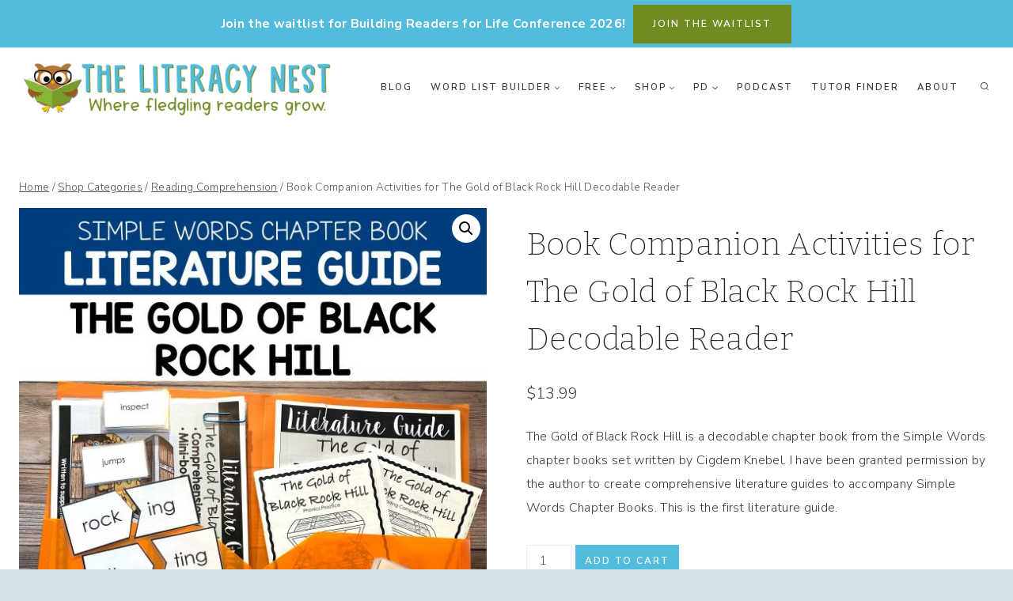

--- FILE ---
content_type: text/html; charset=UTF-8
request_url: https://www.theliteracynest.com/product/the-gold-of-black-rock-hill-literature-guide-simple-words-virtual-learning
body_size: 44020
content:
<!doctype html>
<html lang="en-US" class="no-js" itemtype="https://schema.org/IndividualProduct" itemscope>
<head>
	<meta charset="UTF-8">
	<meta name="viewport" content="width=device-width, initial-scale=1, minimum-scale=1">
	<meta name='robots' content='index, follow, max-image-preview:large, max-snippet:-1, max-video-preview:-1' />
<script>window._wca = window._wca || [];</script>

	<!-- This site is optimized with the Yoast SEO Premium plugin v26.7 (Yoast SEO v26.7) - https://yoast.com/wordpress/plugins/seo/ -->
	<title>Book Companion Activities for The Gold of Black Rock Hill Decodable Reader - The Literacy Nest</title>
	<meta name="description" content="The Gold of Black Rock Hill is a decodable chapter book from the Simple Words chapter books set. This is a The Gold of Black Rock Hill Literature Guide." />
	<link rel="canonical" href="https://www.theliteracynest.com/product/the-gold-of-black-rock-hill-literature-guide-simple-words-virtual-learning" />
	<meta name="twitter:label1" content="Est. reading time" />
	<meta name="twitter:data1" content="2 minutes" />
	<script type="application/ld+json" class="yoast-schema-graph">{"@context":"https://schema.org","@graph":[{"@type":"WebPage","@id":"https://www.theliteracynest.com/product/the-gold-of-black-rock-hill-literature-guide-simple-words-virtual-learning","url":"https://www.theliteracynest.com/product/the-gold-of-black-rock-hill-literature-guide-simple-words-virtual-learning","name":"Book Companion Activities for The Gold of Black Rock Hill Decodable Reader - The Literacy Nest","isPartOf":{"@id":"https://www.theliteracynest.com/#website"},"primaryImageOfPage":{"@id":"https://www.theliteracynest.com/product/the-gold-of-black-rock-hill-literature-guide-simple-words-virtual-learning#primaryimage"},"image":{"@id":"https://www.theliteracynest.com/product/the-gold-of-black-rock-hill-literature-guide-simple-words-virtual-learning#primaryimage"},"thumbnailUrl":"https://www.theliteracynest.com/wp-content/uploads/2022/07/Gold-Back-Rock-Hill-Cover.jpeg","datePublished":"2022-07-21T16:01:29+00:00","dateModified":"2025-06-09T15:44:59+00:00","description":"The Gold of Black Rock Hill is a decodable chapter book from the Simple Words chapter books set. This is a The Gold of Black Rock Hill Literature Guide.","breadcrumb":{"@id":"https://www.theliteracynest.com/product/the-gold-of-black-rock-hill-literature-guide-simple-words-virtual-learning#breadcrumb"},"inLanguage":"en-US","potentialAction":[{"@type":"ReadAction","target":["https://www.theliteracynest.com/product/the-gold-of-black-rock-hill-literature-guide-simple-words-virtual-learning"]}]},{"@type":"ImageObject","inLanguage":"en-US","@id":"https://www.theliteracynest.com/product/the-gold-of-black-rock-hill-literature-guide-simple-words-virtual-learning#primaryimage","url":"https://www.theliteracynest.com/wp-content/uploads/2022/07/Gold-Back-Rock-Hill-Cover.jpeg","contentUrl":"https://www.theliteracynest.com/wp-content/uploads/2022/07/Gold-Back-Rock-Hill-Cover.jpeg","width":1800,"height":1800,"caption":"This is the featured image for the The Gold of Black Rock Hill Literature Guide"},{"@type":"BreadcrumbList","@id":"https://www.theliteracynest.com/product/the-gold-of-black-rock-hill-literature-guide-simple-words-virtual-learning#breadcrumb","itemListElement":[{"@type":"ListItem","position":1,"name":"Home","item":"https://www.theliteracynest.com/"},{"@type":"ListItem","position":2,"name":"Shop Categories","item":"https://www.theliteracynest.com/shopcategories"},{"@type":"ListItem","position":3,"name":"Book Companion Activities for The Gold of Black Rock Hill Decodable Reader"}]},{"@type":"WebSite","@id":"https://www.theliteracynest.com/#website","url":"https://www.theliteracynest.com/","name":"The Literacy Nest","description":"Orton Gillingham and Dyslexia Tutors","publisher":{"@id":"https://www.theliteracynest.com/#organization"},"potentialAction":[{"@type":"SearchAction","target":{"@type":"EntryPoint","urlTemplate":"https://www.theliteracynest.com/?s={search_term_string}"},"query-input":{"@type":"PropertyValueSpecification","valueRequired":true,"valueName":"search_term_string"}}],"inLanguage":"en-US"},{"@type":"Organization","@id":"https://www.theliteracynest.com/#organization","name":"The Literacy Nest","url":"https://www.theliteracynest.com/","logo":{"@type":"ImageObject","inLanguage":"en-US","@id":"https://www.theliteracynest.com/#/schema/logo/image/","url":"https://www.theliteracynest.com/wp-content/uploads/2018/12/social-preview.png","contentUrl":"https://www.theliteracynest.com/wp-content/uploads/2018/12/social-preview.png","width":300,"height":200,"caption":"The Literacy Nest"},"image":{"@id":"https://www.theliteracynest.com/#/schema/logo/image/"},"sameAs":["https://www.facebook.com/TheLiteracyNest/","https://x.com/TheLiteracyNest","https://www.instagram.com/theliteracynest/","https://www.linkedin.com/in/theliteracynest/","https://in.pinterest.com/theliteracynest/","https://www.youtube.com/channel/UCcrk6G75n6cpsfh7-KMTZNQ"]}]}</script>
	<!-- / Yoast SEO Premium plugin. -->


<!-- Hubbub v.1.36.3 https://morehubbub.com/ -->
<meta property="og:locale" content="en_US" />
<meta property="og:type" content="article" />
<meta property="og:title" content="Book Companion Activities for The Gold of Black Rock Hill Decodable Reader" />
<meta property="og:description" content="The Gold of Black Rock Hill is a decodable chapter book from the Simple Words chapter books set. This is a The Gold of Black Rock Hill Literature Guide." />
<meta property="og:url" content="https://www.theliteracynest.com/product/the-gold-of-black-rock-hill-literature-guide-simple-words-virtual-learning" />
<meta property="og:site_name" content="The Literacy Nest" />
<meta property="og:updated_time" content="2025-06-09T15:44:59+00:00" />
<meta property="article:published_time" content="2022-07-21T16:01:29+00:00" />
<meta property="article:modified_time" content="2025-06-09T15:44:59+00:00" />
<meta name="twitter:card" content="summary_large_image" />
<meta name="twitter:title" content="Book Companion Activities for The Gold of Black Rock Hill Decodable Reader" />
<meta name="twitter:description" content="The Gold of Black Rock Hill is a decodable chapter book from the Simple Words chapter books set. This is a The Gold of Black Rock Hill Literature Guide." />
<meta class="flipboard-article" content="The Gold of Black Rock Hill is a decodable chapter book from the Simple Words chapter books set. This is a The Gold of Black Rock Hill Literature Guide." />
<meta property="og:image" content="https://www.theliteracynest.com/wp-content/uploads/2022/07/Gold-Back-Rock-Hill-Cover.jpeg" />
<meta name="twitter:image" content="https://www.theliteracynest.com/wp-content/uploads/2022/07/Gold-Back-Rock-Hill-Cover.jpeg" />
<meta property="og:image:width" content="1800" />
<meta property="og:image:height" content="1800" />
<!-- Hubbub v.1.36.3 https://morehubbub.com/ -->
<link rel='dns-prefetch' href='//assets.pinterest.com' />
<link rel='dns-prefetch' href='//www.google.com' />
<link rel='dns-prefetch' href='//stats.wp.com' />
<link rel="alternate" type="application/rss+xml" title="The Literacy Nest &raquo; Feed" href="https://www.theliteracynest.com/feed" />
<link rel="alternate" type="application/rss+xml" title="The Literacy Nest &raquo; Comments Feed" href="https://www.theliteracynest.com/comments/feed" />
			<script>document.documentElement.classList.remove( 'no-js' );</script>
			<link rel="alternate" title="oEmbed (JSON)" type="application/json+oembed" href="https://www.theliteracynest.com/wp-json/oembed/1.0/embed?url=https%3A%2F%2Fwww.theliteracynest.com%2Fproduct%2Fthe-gold-of-black-rock-hill-literature-guide-simple-words-virtual-learning" />
<link rel="alternate" title="oEmbed (XML)" type="text/xml+oembed" href="https://www.theliteracynest.com/wp-json/oembed/1.0/embed?url=https%3A%2F%2Fwww.theliteracynest.com%2Fproduct%2Fthe-gold-of-black-rock-hill-literature-guide-simple-words-virtual-learning&#038;format=xml" />
<style id='wp-img-auto-sizes-contain-inline-css'>
img:is([sizes=auto i],[sizes^="auto," i]){contain-intrinsic-size:3000px 1500px}
/*# sourceURL=wp-img-auto-sizes-contain-inline-css */
</style>
<link rel='stylesheet' id='acfwf-wc-cart-block-integration-css' href='https://www.theliteracynest.com/wp-content/plugins/advanced-coupons-for-woocommerce-free/dist/assets/index-467dde24.css?ver=1766418611' media='all' />
<link rel='stylesheet' id='acfwf-wc-checkout-block-integration-css' href='https://www.theliteracynest.com/wp-content/plugins/advanced-coupons-for-woocommerce-free/dist/assets/index-2a7d8588.css?ver=1766418611' media='all' />
<style id='wp-emoji-styles-inline-css'>

	img.wp-smiley, img.emoji {
		display: inline !important;
		border: none !important;
		box-shadow: none !important;
		height: 1em !important;
		width: 1em !important;
		margin: 0 0.07em !important;
		vertical-align: -0.1em !important;
		background: none !important;
		padding: 0 !important;
	}
/*# sourceURL=wp-emoji-styles-inline-css */
</style>
<style id='wp-block-library-inline-css'>
:root{--wp-block-synced-color:#7a00df;--wp-block-synced-color--rgb:122,0,223;--wp-bound-block-color:var(--wp-block-synced-color);--wp-editor-canvas-background:#ddd;--wp-admin-theme-color:#007cba;--wp-admin-theme-color--rgb:0,124,186;--wp-admin-theme-color-darker-10:#006ba1;--wp-admin-theme-color-darker-10--rgb:0,107,160.5;--wp-admin-theme-color-darker-20:#005a87;--wp-admin-theme-color-darker-20--rgb:0,90,135;--wp-admin-border-width-focus:2px}@media (min-resolution:192dpi){:root{--wp-admin-border-width-focus:1.5px}}.wp-element-button{cursor:pointer}:root .has-very-light-gray-background-color{background-color:#eee}:root .has-very-dark-gray-background-color{background-color:#313131}:root .has-very-light-gray-color{color:#eee}:root .has-very-dark-gray-color{color:#313131}:root .has-vivid-green-cyan-to-vivid-cyan-blue-gradient-background{background:linear-gradient(135deg,#00d084,#0693e3)}:root .has-purple-crush-gradient-background{background:linear-gradient(135deg,#34e2e4,#4721fb 50%,#ab1dfe)}:root .has-hazy-dawn-gradient-background{background:linear-gradient(135deg,#faaca8,#dad0ec)}:root .has-subdued-olive-gradient-background{background:linear-gradient(135deg,#fafae1,#67a671)}:root .has-atomic-cream-gradient-background{background:linear-gradient(135deg,#fdd79a,#004a59)}:root .has-nightshade-gradient-background{background:linear-gradient(135deg,#330968,#31cdcf)}:root .has-midnight-gradient-background{background:linear-gradient(135deg,#020381,#2874fc)}:root{--wp--preset--font-size--normal:16px;--wp--preset--font-size--huge:42px}.has-regular-font-size{font-size:1em}.has-larger-font-size{font-size:2.625em}.has-normal-font-size{font-size:var(--wp--preset--font-size--normal)}.has-huge-font-size{font-size:var(--wp--preset--font-size--huge)}.has-text-align-center{text-align:center}.has-text-align-left{text-align:left}.has-text-align-right{text-align:right}.has-fit-text{white-space:nowrap!important}#end-resizable-editor-section{display:none}.aligncenter{clear:both}.items-justified-left{justify-content:flex-start}.items-justified-center{justify-content:center}.items-justified-right{justify-content:flex-end}.items-justified-space-between{justify-content:space-between}.screen-reader-text{border:0;clip-path:inset(50%);height:1px;margin:-1px;overflow:hidden;padding:0;position:absolute;width:1px;word-wrap:normal!important}.screen-reader-text:focus{background-color:#ddd;clip-path:none;color:#444;display:block;font-size:1em;height:auto;left:5px;line-height:normal;padding:15px 23px 14px;text-decoration:none;top:5px;width:auto;z-index:100000}html :where(.has-border-color){border-style:solid}html :where([style*=border-top-color]){border-top-style:solid}html :where([style*=border-right-color]){border-right-style:solid}html :where([style*=border-bottom-color]){border-bottom-style:solid}html :where([style*=border-left-color]){border-left-style:solid}html :where([style*=border-width]){border-style:solid}html :where([style*=border-top-width]){border-top-style:solid}html :where([style*=border-right-width]){border-right-style:solid}html :where([style*=border-bottom-width]){border-bottom-style:solid}html :where([style*=border-left-width]){border-left-style:solid}html :where(img[class*=wp-image-]){height:auto;max-width:100%}:where(figure){margin:0 0 1em}html :where(.is-position-sticky){--wp-admin--admin-bar--position-offset:var(--wp-admin--admin-bar--height,0px)}@media screen and (max-width:600px){html :where(.is-position-sticky){--wp-admin--admin-bar--position-offset:0px}}

/*# sourceURL=wp-block-library-inline-css */
</style><style id='global-styles-inline-css'>
:root{--wp--preset--aspect-ratio--square: 1;--wp--preset--aspect-ratio--4-3: 4/3;--wp--preset--aspect-ratio--3-4: 3/4;--wp--preset--aspect-ratio--3-2: 3/2;--wp--preset--aspect-ratio--2-3: 2/3;--wp--preset--aspect-ratio--16-9: 16/9;--wp--preset--aspect-ratio--9-16: 9/16;--wp--preset--color--black: #000000;--wp--preset--color--cyan-bluish-gray: #abb8c3;--wp--preset--color--white: #ffffff;--wp--preset--color--pale-pink: #f78da7;--wp--preset--color--vivid-red: #cf2e2e;--wp--preset--color--luminous-vivid-orange: #ff6900;--wp--preset--color--luminous-vivid-amber: #fcb900;--wp--preset--color--light-green-cyan: #7bdcb5;--wp--preset--color--vivid-green-cyan: #00d084;--wp--preset--color--pale-cyan-blue: #8ed1fc;--wp--preset--color--vivid-cyan-blue: #0693e3;--wp--preset--color--vivid-purple: #9b51e0;--wp--preset--color--theme-palette-1: var(--global-palette1);--wp--preset--color--theme-palette-2: var(--global-palette2);--wp--preset--color--theme-palette-3: var(--global-palette3);--wp--preset--color--theme-palette-4: var(--global-palette4);--wp--preset--color--theme-palette-5: var(--global-palette5);--wp--preset--color--theme-palette-6: var(--global-palette6);--wp--preset--color--theme-palette-7: var(--global-palette7);--wp--preset--color--theme-palette-8: var(--global-palette8);--wp--preset--color--theme-palette-9: var(--global-palette9);--wp--preset--color--theme-palette-10: var(--global-palette10);--wp--preset--color--theme-palette-11: var(--global-palette11);--wp--preset--color--theme-palette-12: var(--global-palette12);--wp--preset--color--theme-palette-13: var(--global-palette13);--wp--preset--color--theme-palette-14: var(--global-palette14);--wp--preset--color--theme-palette-15: var(--global-palette15);--wp--preset--gradient--vivid-cyan-blue-to-vivid-purple: linear-gradient(135deg,rgb(6,147,227) 0%,rgb(155,81,224) 100%);--wp--preset--gradient--light-green-cyan-to-vivid-green-cyan: linear-gradient(135deg,rgb(122,220,180) 0%,rgb(0,208,130) 100%);--wp--preset--gradient--luminous-vivid-amber-to-luminous-vivid-orange: linear-gradient(135deg,rgb(252,185,0) 0%,rgb(255,105,0) 100%);--wp--preset--gradient--luminous-vivid-orange-to-vivid-red: linear-gradient(135deg,rgb(255,105,0) 0%,rgb(207,46,46) 100%);--wp--preset--gradient--very-light-gray-to-cyan-bluish-gray: linear-gradient(135deg,rgb(238,238,238) 0%,rgb(169,184,195) 100%);--wp--preset--gradient--cool-to-warm-spectrum: linear-gradient(135deg,rgb(74,234,220) 0%,rgb(151,120,209) 20%,rgb(207,42,186) 40%,rgb(238,44,130) 60%,rgb(251,105,98) 80%,rgb(254,248,76) 100%);--wp--preset--gradient--blush-light-purple: linear-gradient(135deg,rgb(255,206,236) 0%,rgb(152,150,240) 100%);--wp--preset--gradient--blush-bordeaux: linear-gradient(135deg,rgb(254,205,165) 0%,rgb(254,45,45) 50%,rgb(107,0,62) 100%);--wp--preset--gradient--luminous-dusk: linear-gradient(135deg,rgb(255,203,112) 0%,rgb(199,81,192) 50%,rgb(65,88,208) 100%);--wp--preset--gradient--pale-ocean: linear-gradient(135deg,rgb(255,245,203) 0%,rgb(182,227,212) 50%,rgb(51,167,181) 100%);--wp--preset--gradient--electric-grass: linear-gradient(135deg,rgb(202,248,128) 0%,rgb(113,206,126) 100%);--wp--preset--gradient--midnight: linear-gradient(135deg,rgb(2,3,129) 0%,rgb(40,116,252) 100%);--wp--preset--font-size--small: var(--global-font-size-small);--wp--preset--font-size--medium: var(--global-font-size-medium);--wp--preset--font-size--large: var(--global-font-size-large);--wp--preset--font-size--x-large: 42px;--wp--preset--font-size--larger: var(--global-font-size-larger);--wp--preset--font-size--xxlarge: var(--global-font-size-xxlarge);--wp--preset--spacing--20: 0.44rem;--wp--preset--spacing--30: 0.67rem;--wp--preset--spacing--40: 1rem;--wp--preset--spacing--50: 1.5rem;--wp--preset--spacing--60: 2.25rem;--wp--preset--spacing--70: 3.38rem;--wp--preset--spacing--80: 5.06rem;--wp--preset--shadow--natural: 6px 6px 9px rgba(0, 0, 0, 0.2);--wp--preset--shadow--deep: 12px 12px 50px rgba(0, 0, 0, 0.4);--wp--preset--shadow--sharp: 6px 6px 0px rgba(0, 0, 0, 0.2);--wp--preset--shadow--outlined: 6px 6px 0px -3px rgb(255, 255, 255), 6px 6px rgb(0, 0, 0);--wp--preset--shadow--crisp: 6px 6px 0px rgb(0, 0, 0);}:where(.is-layout-flex){gap: 0.5em;}:where(.is-layout-grid){gap: 0.5em;}body .is-layout-flex{display: flex;}.is-layout-flex{flex-wrap: wrap;align-items: center;}.is-layout-flex > :is(*, div){margin: 0;}body .is-layout-grid{display: grid;}.is-layout-grid > :is(*, div){margin: 0;}:where(.wp-block-columns.is-layout-flex){gap: 2em;}:where(.wp-block-columns.is-layout-grid){gap: 2em;}:where(.wp-block-post-template.is-layout-flex){gap: 1.25em;}:where(.wp-block-post-template.is-layout-grid){gap: 1.25em;}.has-black-color{color: var(--wp--preset--color--black) !important;}.has-cyan-bluish-gray-color{color: var(--wp--preset--color--cyan-bluish-gray) !important;}.has-white-color{color: var(--wp--preset--color--white) !important;}.has-pale-pink-color{color: var(--wp--preset--color--pale-pink) !important;}.has-vivid-red-color{color: var(--wp--preset--color--vivid-red) !important;}.has-luminous-vivid-orange-color{color: var(--wp--preset--color--luminous-vivid-orange) !important;}.has-luminous-vivid-amber-color{color: var(--wp--preset--color--luminous-vivid-amber) !important;}.has-light-green-cyan-color{color: var(--wp--preset--color--light-green-cyan) !important;}.has-vivid-green-cyan-color{color: var(--wp--preset--color--vivid-green-cyan) !important;}.has-pale-cyan-blue-color{color: var(--wp--preset--color--pale-cyan-blue) !important;}.has-vivid-cyan-blue-color{color: var(--wp--preset--color--vivid-cyan-blue) !important;}.has-vivid-purple-color{color: var(--wp--preset--color--vivid-purple) !important;}.has-black-background-color{background-color: var(--wp--preset--color--black) !important;}.has-cyan-bluish-gray-background-color{background-color: var(--wp--preset--color--cyan-bluish-gray) !important;}.has-white-background-color{background-color: var(--wp--preset--color--white) !important;}.has-pale-pink-background-color{background-color: var(--wp--preset--color--pale-pink) !important;}.has-vivid-red-background-color{background-color: var(--wp--preset--color--vivid-red) !important;}.has-luminous-vivid-orange-background-color{background-color: var(--wp--preset--color--luminous-vivid-orange) !important;}.has-luminous-vivid-amber-background-color{background-color: var(--wp--preset--color--luminous-vivid-amber) !important;}.has-light-green-cyan-background-color{background-color: var(--wp--preset--color--light-green-cyan) !important;}.has-vivid-green-cyan-background-color{background-color: var(--wp--preset--color--vivid-green-cyan) !important;}.has-pale-cyan-blue-background-color{background-color: var(--wp--preset--color--pale-cyan-blue) !important;}.has-vivid-cyan-blue-background-color{background-color: var(--wp--preset--color--vivid-cyan-blue) !important;}.has-vivid-purple-background-color{background-color: var(--wp--preset--color--vivid-purple) !important;}.has-black-border-color{border-color: var(--wp--preset--color--black) !important;}.has-cyan-bluish-gray-border-color{border-color: var(--wp--preset--color--cyan-bluish-gray) !important;}.has-white-border-color{border-color: var(--wp--preset--color--white) !important;}.has-pale-pink-border-color{border-color: var(--wp--preset--color--pale-pink) !important;}.has-vivid-red-border-color{border-color: var(--wp--preset--color--vivid-red) !important;}.has-luminous-vivid-orange-border-color{border-color: var(--wp--preset--color--luminous-vivid-orange) !important;}.has-luminous-vivid-amber-border-color{border-color: var(--wp--preset--color--luminous-vivid-amber) !important;}.has-light-green-cyan-border-color{border-color: var(--wp--preset--color--light-green-cyan) !important;}.has-vivid-green-cyan-border-color{border-color: var(--wp--preset--color--vivid-green-cyan) !important;}.has-pale-cyan-blue-border-color{border-color: var(--wp--preset--color--pale-cyan-blue) !important;}.has-vivid-cyan-blue-border-color{border-color: var(--wp--preset--color--vivid-cyan-blue) !important;}.has-vivid-purple-border-color{border-color: var(--wp--preset--color--vivid-purple) !important;}.has-vivid-cyan-blue-to-vivid-purple-gradient-background{background: var(--wp--preset--gradient--vivid-cyan-blue-to-vivid-purple) !important;}.has-light-green-cyan-to-vivid-green-cyan-gradient-background{background: var(--wp--preset--gradient--light-green-cyan-to-vivid-green-cyan) !important;}.has-luminous-vivid-amber-to-luminous-vivid-orange-gradient-background{background: var(--wp--preset--gradient--luminous-vivid-amber-to-luminous-vivid-orange) !important;}.has-luminous-vivid-orange-to-vivid-red-gradient-background{background: var(--wp--preset--gradient--luminous-vivid-orange-to-vivid-red) !important;}.has-very-light-gray-to-cyan-bluish-gray-gradient-background{background: var(--wp--preset--gradient--very-light-gray-to-cyan-bluish-gray) !important;}.has-cool-to-warm-spectrum-gradient-background{background: var(--wp--preset--gradient--cool-to-warm-spectrum) !important;}.has-blush-light-purple-gradient-background{background: var(--wp--preset--gradient--blush-light-purple) !important;}.has-blush-bordeaux-gradient-background{background: var(--wp--preset--gradient--blush-bordeaux) !important;}.has-luminous-dusk-gradient-background{background: var(--wp--preset--gradient--luminous-dusk) !important;}.has-pale-ocean-gradient-background{background: var(--wp--preset--gradient--pale-ocean) !important;}.has-electric-grass-gradient-background{background: var(--wp--preset--gradient--electric-grass) !important;}.has-midnight-gradient-background{background: var(--wp--preset--gradient--midnight) !important;}.has-small-font-size{font-size: var(--wp--preset--font-size--small) !important;}.has-medium-font-size{font-size: var(--wp--preset--font-size--medium) !important;}.has-large-font-size{font-size: var(--wp--preset--font-size--large) !important;}.has-x-large-font-size{font-size: var(--wp--preset--font-size--x-large) !important;}
/*# sourceURL=global-styles-inline-css */
</style>

<style id='classic-theme-styles-inline-css'>
/*! This file is auto-generated */
.wp-block-button__link{color:#fff;background-color:#32373c;border-radius:9999px;box-shadow:none;text-decoration:none;padding:calc(.667em + 2px) calc(1.333em + 2px);font-size:1.125em}.wp-block-file__button{background:#32373c;color:#fff;text-decoration:none}
/*# sourceURL=/wp-includes/css/classic-themes.min.css */
</style>
<link rel='stylesheet' id='convertkit-broadcasts-css' href='https://www.theliteracynest.com/wp-content/plugins/convertkit/resources/frontend/css/broadcasts.css?ver=3.1.4' media='all' />
<link rel='stylesheet' id='convertkit-button-css' href='https://www.theliteracynest.com/wp-content/plugins/convertkit/resources/frontend/css/button.css?ver=3.1.4' media='all' />
<style id='wp-block-button-inline-css'>
.wp-block-button__link{align-content:center;box-sizing:border-box;cursor:pointer;display:inline-block;height:100%;text-align:center;word-break:break-word}.wp-block-button__link.aligncenter{text-align:center}.wp-block-button__link.alignright{text-align:right}:where(.wp-block-button__link){border-radius:9999px;box-shadow:none;padding:calc(.667em + 2px) calc(1.333em + 2px);text-decoration:none}.wp-block-button[style*=text-decoration] .wp-block-button__link{text-decoration:inherit}.wp-block-buttons>.wp-block-button.has-custom-width{max-width:none}.wp-block-buttons>.wp-block-button.has-custom-width .wp-block-button__link{width:100%}.wp-block-buttons>.wp-block-button.has-custom-font-size .wp-block-button__link{font-size:inherit}.wp-block-buttons>.wp-block-button.wp-block-button__width-25{width:calc(25% - var(--wp--style--block-gap, .5em)*.75)}.wp-block-buttons>.wp-block-button.wp-block-button__width-50{width:calc(50% - var(--wp--style--block-gap, .5em)*.5)}.wp-block-buttons>.wp-block-button.wp-block-button__width-75{width:calc(75% - var(--wp--style--block-gap, .5em)*.25)}.wp-block-buttons>.wp-block-button.wp-block-button__width-100{flex-basis:100%;width:100%}.wp-block-buttons.is-vertical>.wp-block-button.wp-block-button__width-25{width:25%}.wp-block-buttons.is-vertical>.wp-block-button.wp-block-button__width-50{width:50%}.wp-block-buttons.is-vertical>.wp-block-button.wp-block-button__width-75{width:75%}.wp-block-button.is-style-squared,.wp-block-button__link.wp-block-button.is-style-squared{border-radius:0}.wp-block-button.no-border-radius,.wp-block-button__link.no-border-radius{border-radius:0!important}:root :where(.wp-block-button .wp-block-button__link.is-style-outline),:root :where(.wp-block-button.is-style-outline>.wp-block-button__link){border:2px solid;padding:.667em 1.333em}:root :where(.wp-block-button .wp-block-button__link.is-style-outline:not(.has-text-color)),:root :where(.wp-block-button.is-style-outline>.wp-block-button__link:not(.has-text-color)){color:currentColor}:root :where(.wp-block-button .wp-block-button__link.is-style-outline:not(.has-background)),:root :where(.wp-block-button.is-style-outline>.wp-block-button__link:not(.has-background)){background-color:initial;background-image:none}
/*# sourceURL=https://www.theliteracynest.com/wp-includes/blocks/button/style.min.css */
</style>
<link rel='stylesheet' id='convertkit-form-css' href='https://www.theliteracynest.com/wp-content/plugins/convertkit/resources/frontend/css/form.css?ver=3.1.4' media='all' />
<link rel='stylesheet' id='convertkit-form-builder-field-css' href='https://www.theliteracynest.com/wp-content/plugins/convertkit/resources/frontend/css/form-builder.css?ver=3.1.4' media='all' />
<link rel='stylesheet' id='convertkit-form-builder-css' href='https://www.theliteracynest.com/wp-content/plugins/convertkit/resources/frontend/css/form-builder.css?ver=3.1.4' media='all' />
<link rel='stylesheet' id='photoswipe-css' href='https://www.theliteracynest.com/wp-content/plugins/woocommerce/assets/css/photoswipe/photoswipe.min.css?ver=10.4.3' media='all' />
<link rel='stylesheet' id='photoswipe-default-skin-css' href='https://www.theliteracynest.com/wp-content/plugins/woocommerce/assets/css/photoswipe/default-skin/default-skin.min.css?ver=10.4.3' media='all' />
<style id='woocommerce-inline-inline-css'>
.woocommerce form .form-row .required { visibility: visible; }
/*# sourceURL=woocommerce-inline-inline-css */
</style>
<link rel='stylesheet' id='pinterest-for-woocommerce-pins-css' href='//www.theliteracynest.com/wp-content/plugins/pinterest-for-woocommerce/assets/css/frontend/pinterest-for-woocommerce-pins.min.css?ver=1.4.23' media='all' />
<link rel='stylesheet' id='gateway-css' href='https://www.theliteracynest.com/wp-content/plugins/woocommerce-paypal-payments/modules/ppcp-button/assets/css/gateway.css?ver=3.3.2' media='all' />
<link rel='stylesheet' id='WCPAY_EXPRESS_CHECKOUT_ECE-css' href='https://www.theliteracynest.com/wp-content/plugins/woocommerce-payments/dist/express-checkout.css?ver=10.4.0' media='all' />
<link rel='stylesheet' id='kadence-global-css' href='https://www.theliteracynest.com/wp-content/themes/kadence/assets/css/global.min.css?ver=1.4.3' media='all' />
<style id='kadence-global-inline-css'>
/* Kadence Base CSS */
:root{--global-palette1:#51bcdb;--global-palette2:#708b21;--global-palette3:#222222;--global-palette4:#3B3B3B;--global-palette5:#515151;--global-palette6:#626262;--global-palette7:#b1c58a;--global-palette8:#d3e1e5;--global-palette9:#ffffff;--global-palette10:oklch(from var(--global-palette1) calc(l + 0.10 * (1 - l)) calc(c * 1.00) calc(h + 180) / 100%);--global-palette11:#13612e;--global-palette12:#1159af;--global-palette13:#b82105;--global-palette14:#f7630c;--global-palette15:#f5a524;--global-palette9rgb:255, 255, 255;--global-palette-highlight:var(--global-palette1);--global-palette-highlight-alt:var(--global-palette2);--global-palette-highlight-alt2:var(--global-palette9);--global-palette-btn-bg:var(--global-palette1);--global-palette-btn-bg-hover:var(--global-palette2);--global-palette-btn:var(--global-palette9);--global-palette-btn-hover:var(--global-palette9);--global-palette-btn-sec-bg:var(--global-palette7);--global-palette-btn-sec-bg-hover:var(--global-palette2);--global-palette-btn-sec:var(--global-palette3);--global-palette-btn-sec-hover:var(--global-palette9);--global-body-font-family:'Nunito Sans', var(--global-fallback-font);--global-heading-font-family:Bitter, var(--global-fallback-font);--global-primary-nav-font-family:inherit;--global-fallback-font:sans-serif;--global-display-fallback-font:sans-serif;--global-content-width:1290px;--global-content-wide-width:calc(1290px + 230px);--global-content-narrow-width:842px;--global-content-edge-padding:1.5rem;--global-content-boxed-padding:2rem;--global-calc-content-width:calc(1290px - var(--global-content-edge-padding) - var(--global-content-edge-padding) );--wp--style--global--content-size:var(--global-calc-content-width);}.wp-site-blocks{--global-vw:calc( 100vw - ( 0.5 * var(--scrollbar-offset)));}body{background:var(--global-palette8);}body, input, select, optgroup, textarea{font-style:normal;font-weight:300;font-size:16px;line-height:1.9;letter-spacing:0.02em;font-family:var(--global-body-font-family);color:var(--global-palette4);}.content-bg, body.content-style-unboxed .site{background:var(--global-palette9);}h1,h2,h3,h4,h5,h6{font-family:var(--global-heading-font-family);}h1{font-style:normal;font-weight:200;font-size:40px;line-height:1.5;color:var(--global-palette3);}h2{font-style:normal;font-weight:200;font-size:32px;line-height:1.5;color:var(--global-palette3);}h3{font-style:normal;font-weight:300;font-size:24px;line-height:1.5;color:var(--global-palette3);}h4{font-style:normal;font-weight:300;font-size:22px;line-height:1.5;color:var(--global-palette4);}h5{font-style:normal;font-weight:600;font-size:13px;line-height:1.5;letter-spacing:1.5px;font-family:'Nunito Sans', var(--global-fallback-font);text-transform:uppercase;color:var(--global-palette4);}h6{font-style:normal;font-weight:300;font-size:18px;line-height:1.5;color:var(--global-palette5);}.entry-hero .kadence-breadcrumbs{max-width:1290px;}.site-container, .site-header-row-layout-contained, .site-footer-row-layout-contained, .entry-hero-layout-contained, .comments-area, .alignfull > .wp-block-cover__inner-container, .alignwide > .wp-block-cover__inner-container{max-width:var(--global-content-width);}.content-width-narrow .content-container.site-container, .content-width-narrow .hero-container.site-container{max-width:var(--global-content-narrow-width);}@media all and (min-width: 1520px){.wp-site-blocks .content-container  .alignwide{margin-left:-115px;margin-right:-115px;width:unset;max-width:unset;}}@media all and (min-width: 1102px){.content-width-narrow .wp-site-blocks .content-container .alignwide{margin-left:-130px;margin-right:-130px;width:unset;max-width:unset;}}.content-style-boxed .wp-site-blocks .entry-content .alignwide{margin-left:calc( -1 * var( --global-content-boxed-padding ) );margin-right:calc( -1 * var( --global-content-boxed-padding ) );}.content-area{margin-top:5rem;margin-bottom:5rem;}@media all and (max-width: 1024px){.content-area{margin-top:3rem;margin-bottom:3rem;}}@media all and (max-width: 767px){.content-area{margin-top:2rem;margin-bottom:2rem;}}@media all and (max-width: 1024px){:root{--global-content-boxed-padding:2rem;}}@media all and (max-width: 767px){:root{--global-content-boxed-padding:1.5rem;}}.entry-content-wrap{padding:2rem;}@media all and (max-width: 1024px){.entry-content-wrap{padding:2rem;}}@media all and (max-width: 767px){.entry-content-wrap{padding:1.5rem;}}.entry.single-entry{box-shadow:0px 0px 0px 0px rgba(0,0,0,0.05);border-radius:0px 0px 0px 0px;}.entry.loop-entry{border-radius:0px 0px 0px 0px;box-shadow:0px 0px 0px 0px rgba(0,0,0,0);}.loop-entry .entry-content-wrap{padding:2rem;}@media all and (max-width: 1024px){.loop-entry .entry-content-wrap{padding:2rem;}}@media all and (max-width: 767px){.loop-entry .entry-content-wrap{padding:1.5rem;}}.has-sidebar:not(.has-left-sidebar) .content-container{grid-template-columns:1fr 360px;}.has-sidebar.has-left-sidebar .content-container{grid-template-columns:360px 1fr;}button, .button, .wp-block-button__link, input[type="button"], input[type="reset"], input[type="submit"], .fl-button, .elementor-button-wrapper .elementor-button, .wc-block-components-checkout-place-order-button, .wc-block-cart__submit{font-style:normal;font-weight:600;font-size:12px;letter-spacing:2px;font-family:'Nunito Sans', var(--global-fallback-font);text-transform:uppercase;border-radius:0px;padding:15px 25px 15px 25px;box-shadow:0px 0px 0px -7px rgba(0,0,0,0);}.wp-block-button.is-style-outline .wp-block-button__link{padding:15px 25px 15px 25px;}button:hover, button:focus, button:active, .button:hover, .button:focus, .button:active, .wp-block-button__link:hover, .wp-block-button__link:focus, .wp-block-button__link:active, input[type="button"]:hover, input[type="button"]:focus, input[type="button"]:active, input[type="reset"]:hover, input[type="reset"]:focus, input[type="reset"]:active, input[type="submit"]:hover, input[type="submit"]:focus, input[type="submit"]:active, .elementor-button-wrapper .elementor-button:hover, .elementor-button-wrapper .elementor-button:focus, .elementor-button-wrapper .elementor-button:active, .wc-block-cart__submit:hover{box-shadow:0px 15px 25px -7px rgba(0,0,0,0.1);}.kb-button.kb-btn-global-outline.kb-btn-global-inherit{padding-top:calc(15px - 2px);padding-right:calc(25px - 2px);padding-bottom:calc(15px - 2px);padding-left:calc(25px - 2px);}button.button-style-secondary, .button.button-style-secondary, .wp-block-button__link.button-style-secondary, input[type="button"].button-style-secondary, input[type="reset"].button-style-secondary, input[type="submit"].button-style-secondary, .fl-button.button-style-secondary, .elementor-button-wrapper .elementor-button.button-style-secondary, .wc-block-components-checkout-place-order-button.button-style-secondary, .wc-block-cart__submit.button-style-secondary{font-style:normal;font-weight:600;font-size:12px;letter-spacing:2px;font-family:'Nunito Sans', var(--global-fallback-font);text-transform:uppercase;}@media all and (min-width: 1025px){.transparent-header .entry-hero .entry-hero-container-inner{padding-top:calc(50px + 100px);}}@media all and (max-width: 1024px){.mobile-transparent-header .entry-hero .entry-hero-container-inner{padding-top:calc(50px + 100px);}}@media all and (max-width: 767px){.mobile-transparent-header .entry-hero .entry-hero-container-inner{padding-top:calc(50px + 100px);}}.loop-entry.type-post h2.entry-title{font-style:normal;font-size:35px;color:var(--global-palette4);}.loop-entry.type-post .entry-taxonomies{font-style:normal;font-weight:600;font-size:12px;text-transform:uppercase;}.loop-entry.type-post .entry-meta{font-style:normal;font-weight:300;}
/* Kadence Header CSS */
@media all and (max-width: 1024px){.mobile-transparent-header #masthead{position:absolute;left:0px;right:0px;z-index:100;}.kadence-scrollbar-fixer.mobile-transparent-header #masthead{right:var(--scrollbar-offset,0);}.mobile-transparent-header #masthead, .mobile-transparent-header .site-top-header-wrap .site-header-row-container-inner, .mobile-transparent-header .site-main-header-wrap .site-header-row-container-inner, .mobile-transparent-header .site-bottom-header-wrap .site-header-row-container-inner{background:transparent;}.site-header-row-tablet-layout-fullwidth, .site-header-row-tablet-layout-standard{padding:0px;}}@media all and (min-width: 1025px){.transparent-header #masthead{position:absolute;left:0px;right:0px;z-index:100;}.transparent-header.kadence-scrollbar-fixer #masthead{right:var(--scrollbar-offset,0);}.transparent-header #masthead, .transparent-header .site-top-header-wrap .site-header-row-container-inner, .transparent-header .site-main-header-wrap .site-header-row-container-inner, .transparent-header .site-bottom-header-wrap .site-header-row-container-inner{background:transparent;}}.site-branding a.brand img{max-width:410px;}.site-branding a.brand img.svg-logo-image{width:410px;}@media all and (max-width: 1024px){.site-branding a.brand img{max-width:527px;}.site-branding a.brand img.svg-logo-image{width:527px;}}@media all and (max-width: 767px){.site-branding a.brand img{max-width:257px;}.site-branding a.brand img.svg-logo-image{width:257px;}}.site-branding{padding:0px 0px 0px 0px;}#masthead, #masthead .kadence-sticky-header.item-is-fixed:not(.item-at-start):not(.site-header-row-container):not(.site-main-header-wrap), #masthead .kadence-sticky-header.item-is-fixed:not(.item-at-start) > .site-header-row-container-inner{background:#ffffff;}.site-main-header-wrap .site-header-row-container-inner{border-bottom:3px none var(--global-palette7);}.site-main-header-inner-wrap{min-height:100px;}.site-top-header-wrap .site-header-row-container-inner{background:var(--global-palette1);border-bottom:0px double var(--global-palette7);}.site-top-header-inner-wrap{min-height:50px;}.site-top-header-wrap .site-header-row-container-inner>.site-container{padding:5px 5px 5px 5px;}#masthead .kadence-sticky-header.item-is-fixed:not(.item-at-start):not(.site-header-row-container):not(.item-hidden-above):not(.site-main-header-wrap), #masthead .kadence-sticky-header.item-is-fixed:not(.item-at-start):not(.item-hidden-above) > .site-header-row-container-inner{border-bottom:3px double var(--global-palette7);}.site-main-header-wrap.site-header-row-container.site-header-focus-item.site-header-row-layout-standard.kadence-sticky-header.item-is-fixed.item-is-stuck, .site-header-upper-inner-wrap.kadence-sticky-header.item-is-fixed.item-is-stuck, .site-header-inner-wrap.kadence-sticky-header.item-is-fixed.item-is-stuck, .site-top-header-wrap.site-header-row-container.site-header-focus-item.site-header-row-layout-standard.kadence-sticky-header.item-is-fixed.item-is-stuck, .site-bottom-header-wrap.site-header-row-container.site-header-focus-item.site-header-row-layout-standard.kadence-sticky-header.item-is-fixed.item-is-stuck{box-shadow:0px 0px 0px 0px rgba(0,0,0,0);}.header-navigation[class*="header-navigation-style-underline"] .header-menu-container.primary-menu-container>ul>li>a:after{width:calc( 100% - 2em);}.main-navigation .primary-menu-container > ul > li.menu-item > a{padding-left:calc(2em / 2);padding-right:calc(2em / 2);padding-top:1em;padding-bottom:1em;color:var(--global-palette4);}.main-navigation .primary-menu-container > ul > li.menu-item .dropdown-nav-special-toggle{right:calc(2em / 2);}.main-navigation .primary-menu-container > ul li.menu-item > a{font-style:normal;font-weight:600;font-size:11.5px;letter-spacing:2px;text-transform:uppercase;}.main-navigation .primary-menu-container > ul > li.menu-item > a:hover{color:var(--global-palette-highlight);}.main-navigation .primary-menu-container > ul > li.menu-item.current-menu-item > a{color:var(--global-palette3);}.header-navigation .header-menu-container ul ul.sub-menu, .header-navigation .header-menu-container ul ul.submenu{background:var(--global-palette9);box-shadow:0px 1px 0px 1px var(--global-palette7);}.header-navigation .header-menu-container ul ul li.menu-item, .header-menu-container ul.menu > li.kadence-menu-mega-enabled > ul > li.menu-item > a{border-bottom:1px solid rgba(255,255,255,0.1);border-radius:0px 0px 0px 0px;}.header-navigation .header-menu-container ul ul li.menu-item > a{width:225px;padding-top:1em;padding-bottom:1em;color:var(--global-palette4);font-size:12px;}.header-navigation .header-menu-container ul ul li.menu-item > a:hover{color:var(--global-palette4);background:var(--global-palette7);border-radius:0px 0px 0px 0px;}.header-navigation .header-menu-container ul ul li.menu-item.current-menu-item > a{color:var(--global-palette4);background:var(--global-palette8);border-radius:0px 0px 0px 0px;}.mobile-toggle-open-container .menu-toggle-open, .mobile-toggle-open-container .menu-toggle-open:focus{color:var(--global-palette5);padding:0.4em 0.6em 0.4em 0.6em;font-size:14px;}.mobile-toggle-open-container .menu-toggle-open.menu-toggle-style-bordered{border:1px solid currentColor;}.mobile-toggle-open-container .menu-toggle-open .menu-toggle-icon{font-size:20px;}.mobile-toggle-open-container .menu-toggle-open:hover, .mobile-toggle-open-container .menu-toggle-open:focus-visible{color:var(--global-palette1);}.mobile-navigation ul li{font-style:normal;font-weight:600;font-size:12px;letter-spacing:3px;text-transform:uppercase;}.mobile-navigation ul li a{padding-top:1.5em;padding-bottom:1.5em;}.mobile-navigation ul li > a, .mobile-navigation ul li.menu-item-has-children > .drawer-nav-drop-wrap{color:var(--global-palette4);}.mobile-navigation ul li > a:hover, .mobile-navigation ul li.menu-item-has-children > .drawer-nav-drop-wrap:hover{color:var(--global-palette1);}.mobile-navigation ul li.current-menu-item > a, .mobile-navigation ul li.current-menu-item.menu-item-has-children > .drawer-nav-drop-wrap{color:var(--global-palette-highlight);}.mobile-navigation ul li.menu-item-has-children .drawer-nav-drop-wrap, .mobile-navigation ul li:not(.menu-item-has-children) a{border-bottom:1px solid var(--global-palette7);}.mobile-navigation:not(.drawer-navigation-parent-toggle-true) ul li.menu-item-has-children .drawer-nav-drop-wrap button{border-left:1px solid var(--global-palette7);}#mobile-drawer .drawer-inner, #mobile-drawer.popup-drawer-layout-fullwidth.popup-drawer-animation-slice .pop-portion-bg, #mobile-drawer.popup-drawer-layout-fullwidth.popup-drawer-animation-slice.pop-animated.show-drawer .drawer-inner{background:var(--global-palette8);}#mobile-drawer .drawer-header .drawer-toggle{padding:0.6em 0.15em 0.6em 0.15em;font-size:24px;}#mobile-drawer .drawer-header .drawer-toggle, #mobile-drawer .drawer-header .drawer-toggle:focus{color:var(--global-palette4);}#mobile-drawer .drawer-header .drawer-toggle:hover, #mobile-drawer .drawer-header .drawer-toggle:focus:hover{color:var(--global-palette1);}#main-header .header-button{background:var(--global-palette2);box-shadow:0px 0px 0px -7px rgba(0,0,0,0);}#main-header .header-button:hover{color:var(--global-palette9);background:var(--global-palette5);box-shadow:0px 15px 25px -7px rgba(0,0,0,0.1);}.header-html{font-style:normal;font-weight:normal;font-size:16px;color:var(--global-palette9);}.search-toggle-open-container .search-toggle-open{color:var(--global-palette5);}.search-toggle-open-container .search-toggle-open.search-toggle-style-bordered{border:1px solid currentColor;}.search-toggle-open-container .search-toggle-open .search-toggle-icon{font-size:1em;}.search-toggle-open-container .search-toggle-open:hover, .search-toggle-open-container .search-toggle-open:focus{color:var(--global-palette-highlight);}#search-drawer .drawer-inner{background:rgba(232,222,212,0.8);}.mobile-html{font-style:normal;color:var(--global-palette9);}.mobile-html a{color:var(--global-palette9);}.mobile-html a:hover{color:var(--global-palette9);}
/* Kadence Footer CSS */
.site-middle-footer-inner-wrap{padding-top:30px;padding-bottom:30px;grid-column-gap:30px;grid-row-gap:30px;}.site-middle-footer-inner-wrap .widget{margin-bottom:30px;}.site-middle-footer-inner-wrap .site-footer-section:not(:last-child):after{right:calc(-30px / 2);}.site-top-footer-inner-wrap{padding-top:30px;padding-bottom:30px;grid-column-gap:30px;grid-row-gap:30px;}.site-top-footer-inner-wrap .widget{margin-bottom:30px;}.site-top-footer-inner-wrap .site-footer-section:not(:last-child):after{right:calc(-30px / 2);}.site-bottom-footer-wrap .site-footer-row-container-inner{border-top:3px double var(--global-palette7);}.site-bottom-footer-inner-wrap{padding-top:10px;padding-bottom:10px;grid-column-gap:30px;}.site-bottom-footer-inner-wrap .widget{margin-bottom:30px;}.site-bottom-footer-inner-wrap .site-footer-section:not(:last-child):after{border-right:0px none transparent;right:calc(-30px / 2);}.footer-social-wrap .footer-social-inner-wrap{font-size:1em;gap:0.3em;}.site-footer .site-footer-wrap .site-footer-section .footer-social-wrap .footer-social-inner-wrap .social-button{color:var(--global-palette2);border:2px none transparent;border-radius:3px;}.site-footer .site-footer-wrap .site-footer-section .footer-social-wrap .footer-social-inner-wrap .social-button:hover{color:var(--global-palette1);}#colophon .footer-navigation .footer-menu-container > ul > li > a{padding-left:calc(3em / 2);padding-right:calc(3em / 2);padding-top:calc(0.6em / 2);padding-bottom:calc(0.6em / 2);color:var(--global-palette3);}#colophon .footer-navigation .footer-menu-container > ul li a{font-style:normal;font-weight:600;font-size:12px;letter-spacing:2px;text-transform:uppercase;}#colophon .footer-navigation .footer-menu-container > ul li a:hover{color:var(--global-palette1);}#colophon .footer-navigation .footer-menu-container > ul li.current-menu-item > a{color:var(--global-palette3);}
/* Kadence Woo CSS */
.entry-hero.product-hero-section .entry-header{min-height:200px;}.product-title .single-category{font-weight:700;font-size:32px;line-height:1.5;color:var(--global-palette3);}.wp-site-blocks .product-hero-section .extra-title{font-weight:700;font-size:32px;line-height:1.5;}body.archive.tax-woo-product, body.post-type-archive-product{background:var(--global-palette9);}body.archive.tax-woo-product .content-bg, body.content-style-unboxed.archive.tax-woo-product .site, body.post-type-archive-product .content-bg, body.content-style-unboxed.archive.post-type-archive-product .site, body.content-style-unboxed.archive.tax-woo-product .content-bg.loop-entry .content-bg:not(.loop-entry), body.content-style-unboxed.post-type-archive-product .content-bg.loop-entry .content-bg:not(.loop-entry){background:var(--global-palette9);}.product-archive-hero-section .entry-hero-container-inner{background:var(--global-palette1);}.product-archive-hero-section .hero-section-overlay{background:rgba(0,0,0,0);}.woocommerce ul.products.woo-archive-btn-button .product-action-wrap .button:not(.kb-button), .woocommerce ul.products li.woo-archive-btn-button .button:not(.kb-button), .wc-block-grid__product.woo-archive-btn-button .product-details .wc-block-grid__product-add-to-cart .wp-block-button__link{border:2px none transparent;box-shadow:0px 0px 0px 0px rgba(0,0,0,0.0);}.woocommerce ul.products.woo-archive-btn-button .product-action-wrap .button:not(.kb-button):hover, .woocommerce ul.products li.woo-archive-btn-button .button:not(.kb-button):hover, .wc-block-grid__product.woo-archive-btn-button .product-details .wc-block-grid__product-add-to-cart .wp-block-button__link:hover{box-shadow:0px 0px 0px 0px rgba(0,0,0,0);}
/*# sourceURL=kadence-global-inline-css */
</style>
<link rel='stylesheet' id='kadence-header-css' href='https://www.theliteracynest.com/wp-content/themes/kadence/assets/css/header.min.css?ver=1.4.3' media='all' />
<link rel='stylesheet' id='kadence-content-css' href='https://www.theliteracynest.com/wp-content/themes/kadence/assets/css/content.min.css?ver=1.4.3' media='all' />
<link rel='stylesheet' id='kadence-related-posts-css' href='https://www.theliteracynest.com/wp-content/themes/kadence/assets/css/related-posts.min.css?ver=1.4.3' media='all' />
<link rel='stylesheet' id='kad-splide-css' href='https://www.theliteracynest.com/wp-content/themes/kadence/assets/css/kadence-splide.min.css?ver=1.4.3' media='all' />
<link rel='stylesheet' id='kadence-woocommerce-css' href='https://www.theliteracynest.com/wp-content/themes/kadence/assets/css/woocommerce.min.css?ver=1.4.3' media='all' />
<link rel='stylesheet' id='kadence-footer-css' href='https://www.theliteracynest.com/wp-content/themes/kadence/assets/css/footer.min.css?ver=1.4.3' media='all' />
<link rel='stylesheet' id='dpsp-frontend-style-pro-css' href='https://www.theliteracynest.com/wp-content/plugins/social-pug/assets/dist/style-frontend-pro.css?ver=1.36.3' media='all' />
<style id='dpsp-frontend-style-pro-inline-css'>

				@media screen and ( max-width : 720px ) {
					.dpsp-content-wrapper.dpsp-hide-on-mobile,
					.dpsp-share-text.dpsp-hide-on-mobile {
						display: none;
					}
					.dpsp-has-spacing .dpsp-networks-btns-wrapper li {
						margin:0 2% 10px 0;
					}
					.dpsp-network-btn.dpsp-has-label:not(.dpsp-has-count) {
						max-height: 40px;
						padding: 0;
						justify-content: center;
					}
					.dpsp-content-wrapper.dpsp-size-small .dpsp-network-btn.dpsp-has-label:not(.dpsp-has-count){
						max-height: 32px;
					}
					.dpsp-content-wrapper.dpsp-size-large .dpsp-network-btn.dpsp-has-label:not(.dpsp-has-count){
						max-height: 46px;
					}
				}
			
/*# sourceURL=dpsp-frontend-style-pro-inline-css */
</style>
<link rel='stylesheet' id='simple-social-icons-font-css' href='https://www.theliteracynest.com/wp-content/plugins/simple-social-icons/css/style.css?ver=4.0.0' media='all' />
<link rel='stylesheet' id='wc-ppcp-applepay-css' href='https://www.theliteracynest.com/wp-content/plugins/woocommerce-paypal-payments/modules/ppcp-applepay/assets/css/styles.css?ver=3.3.2' media='all' />
<link rel='stylesheet' id='wc-ppcp-googlepay-css' href='https://www.theliteracynest.com/wp-content/plugins/woocommerce-paypal-payments/modules/ppcp-googlepay/assets/css/styles.css?ver=3.3.2' media='all' />
<link rel='stylesheet' id='sage-style-css' href='https://www.theliteracynest.com/wp-content/themes/restored316-sage/style.css?ver=1_0_1' media='all' />
<style id='kadence-blocks-global-variables-inline-css'>
:root {--global-kb-font-size-sm:clamp(0.8rem, 0.73rem + 0.217vw, 0.9rem);--global-kb-font-size-md:clamp(1.1rem, 0.995rem + 0.326vw, 1.25rem);--global-kb-font-size-lg:clamp(1.75rem, 1.576rem + 0.543vw, 2rem);--global-kb-font-size-xl:clamp(2.25rem, 1.728rem + 1.63vw, 3rem);--global-kb-font-size-xxl:clamp(2.5rem, 1.456rem + 3.26vw, 4rem);--global-kb-font-size-xxxl:clamp(2.75rem, 0.489rem + 7.065vw, 6rem);}
/*# sourceURL=kadence-blocks-global-variables-inline-css */
</style>
<script src="https://www.theliteracynest.com/wp-includes/js/jquery/jquery.min.js?ver=3.7.1" id="jquery-core-js"></script>
<script src="https://www.theliteracynest.com/wp-includes/js/jquery/jquery-migrate.min.js?ver=3.4.1" id="jquery-migrate-js"></script>
<script src="https://www.theliteracynest.com/wp-content/plugins/woocommerce/assets/js/jquery-blockui/jquery.blockUI.min.js?ver=2.7.0-wc.10.4.3" id="wc-jquery-blockui-js" defer data-wp-strategy="defer"></script>
<script id="wc-add-to-cart-js-extra">
var wc_add_to_cart_params = {"ajax_url":"/wp-admin/admin-ajax.php","wc_ajax_url":"/?wc-ajax=%%endpoint%%","i18n_view_cart":"View cart","cart_url":"https://www.theliteracynest.com/cart","is_cart":"","cart_redirect_after_add":"no"};
//# sourceURL=wc-add-to-cart-js-extra
</script>
<script src="https://www.theliteracynest.com/wp-content/plugins/woocommerce/assets/js/frontend/add-to-cart.min.js?ver=10.4.3" id="wc-add-to-cart-js" defer data-wp-strategy="defer"></script>
<script src="https://www.theliteracynest.com/wp-content/plugins/woocommerce/assets/js/zoom/jquery.zoom.min.js?ver=1.7.21-wc.10.4.3" id="wc-zoom-js" defer data-wp-strategy="defer"></script>
<script src="https://www.theliteracynest.com/wp-content/plugins/woocommerce/assets/js/flexslider/jquery.flexslider.min.js?ver=2.7.2-wc.10.4.3" id="wc-flexslider-js" defer data-wp-strategy="defer"></script>
<script src="https://www.theliteracynest.com/wp-content/plugins/woocommerce/assets/js/photoswipe/photoswipe.min.js?ver=4.1.1-wc.10.4.3" id="wc-photoswipe-js" defer data-wp-strategy="defer"></script>
<script src="https://www.theliteracynest.com/wp-content/plugins/woocommerce/assets/js/photoswipe/photoswipe-ui-default.min.js?ver=4.1.1-wc.10.4.3" id="wc-photoswipe-ui-default-js" defer data-wp-strategy="defer"></script>
<script id="wc-single-product-js-extra">
var wc_single_product_params = {"i18n_required_rating_text":"Please select a rating","i18n_rating_options":["1 of 5 stars","2 of 5 stars","3 of 5 stars","4 of 5 stars","5 of 5 stars"],"i18n_product_gallery_trigger_text":"View full-screen image gallery","review_rating_required":"yes","flexslider":{"rtl":false,"animation":"slide","smoothHeight":true,"directionNav":false,"controlNav":"thumbnails","slideshow":false,"animationSpeed":500,"animationLoop":false,"allowOneSlide":false},"zoom_enabled":"1","zoom_options":[],"photoswipe_enabled":"1","photoswipe_options":{"shareEl":false,"closeOnScroll":false,"history":false,"hideAnimationDuration":0,"showAnimationDuration":0},"flexslider_enabled":"1"};
//# sourceURL=wc-single-product-js-extra
</script>
<script src="https://www.theliteracynest.com/wp-content/plugins/woocommerce/assets/js/frontend/single-product.min.js?ver=10.4.3" id="wc-single-product-js" defer data-wp-strategy="defer"></script>
<script src="https://www.theliteracynest.com/wp-content/plugins/woocommerce/assets/js/js-cookie/js.cookie.min.js?ver=2.1.4-wc.10.4.3" id="wc-js-cookie-js" defer data-wp-strategy="defer"></script>
<script id="woocommerce-js-extra">
var woocommerce_params = {"ajax_url":"/wp-admin/admin-ajax.php","wc_ajax_url":"/?wc-ajax=%%endpoint%%","i18n_password_show":"Show password","i18n_password_hide":"Hide password"};
//# sourceURL=woocommerce-js-extra
</script>
<script src="https://www.theliteracynest.com/wp-content/plugins/woocommerce/assets/js/frontend/woocommerce.min.js?ver=10.4.3" id="woocommerce-js" defer data-wp-strategy="defer"></script>
<script id="WCPAY_ASSETS-js-extra">
var wcpayAssets = {"url":"https://www.theliteracynest.com/wp-content/plugins/woocommerce-payments/dist/"};
//# sourceURL=WCPAY_ASSETS-js-extra
</script>
<script src="https://stats.wp.com/s-202603.js" id="woocommerce-analytics-js" defer data-wp-strategy="defer"></script>
<script id="ajax_operation_script-js-extra">
var bigdatacloud_key = {"key":""};
var myAjax = {"ajaxurl":"https://www.theliteracynest.com/wp-admin/admin-ajax.php"};
//# sourceURL=ajax_operation_script-js-extra
</script>
<script src="https://www.theliteracynest.com/wp-content/plugins/woocommerce-anti-fraud/assets/js/geoloc.js?ver=1.0" id="ajax_operation_script-js"></script>
<link rel="https://api.w.org/" href="https://www.theliteracynest.com/wp-json/" /><link rel="alternate" title="JSON" type="application/json" href="https://www.theliteracynest.com/wp-json/wp/v2/product/82533" /><link rel="EditURI" type="application/rsd+xml" title="RSD" href="https://www.theliteracynest.com/xmlrpc.php?rsd" />

<link rel='shortlink' href='https://www.theliteracynest.com/?p=82533' />
<meta name="generator" content="Advanced Coupons for WooCommerce Free v4.7.1" /><meta name="facebook-domain-verification" content="elf8fy4ud086ec6hkbpv3tkpvwkd5r" />
<!-- Google Tag Manager -->
<script>(function(w,d,s,l,i){w[l]=w[l]||[];w[l].push({'gtm.start':
new Date().getTime(),event:'gtm.js'});var f=d.getElementsByTagName(s)[0],
j=d.createElement(s),dl=l!='dataLayer'?'&l='+l:'';j.async=true;j.src=
'https://www.googletagmanager.com/gtm.js?id='+i+dl;f.parentNode.insertBefore(j,f);
})(window,document,'script','dataLayer','GTM-59XWLTT');</script>
<!-- End Google Tag Manager --><!-- Global site tag (gtag.js) - Google Analytics -->
<script async src="https://www.googletagmanager.com/gtag/js?id=UA-60833984-1"></script>
<script>
window.dataLayer = window.dataLayer || [];
function gtag(){dataLayer.push(arguments);}
gtag("js", new Date());

gtag("config", "UA-60833984-1");
</script><!-- Facebook Pixel Code -->
<script>
!function(f,b,e,v,n,t,s)
{if(f.fbq)return;n=f.fbq=function(){n.callMethod?
n.callMethod.apply(n,arguments):n.queue.push(arguments)};
if(!f._fbq)f._fbq=n;n.push=n;n.loaded=!0;n.version='2.0';
n.queue=[];t=b.createElement(e);t.async=!0;
t.src=v;s=b.getElementsByTagName(e)[0];
s.parentNode.insertBefore(t,s)}(window,document,'script',
'https://connect.facebook.net/en_US/fbevents.js');
 fbq('init', '877992012340865'); 
fbq('track', 'PageView');
</script>
<noscript>
 <img height='1' width='1' 
src='https://www.facebook.com/tr?id=877992012340865&ev=PageView
&noscript=1'/>
</noscript>
<!-- End Facebook Pixel Code --><!-- Pinterest Pixel Base Code --!>
  <script type="text/javascript">
    !function(e){if(!window.pintrk){window.pintrk=function(){window.pintrk.queue.push(
      Array.prototype.slice.call(arguments))};var
      n=window.pintrk;n.queue=[],n.version="3.0";var
      t=document.createElement("script");t.async=!0,t.src=e;var
      r=document.getElementsByTagName("script")[0];r.parentNode.insertBefore(t,r)}}("https://s.pinimg.com/ct/core.js");
    pintrk("load", "2612380778029");
    pintrk("page");
  </script>
  <noscript>
    <img height="1" width="1" style="display:none;" alt="" src="https://ct.pinterest.com/v3/?tid=YOUR_TAG_ID&noscript=1" />
  </noscript>
  <!-- End Pinterest Pixel Base Code --!><meta name="facebook-domain-verification" content="elf8fy4ud086ec6hkbpv3tkpvwkd5r" /><script type="text/javascript">
(function(url){
	if(/(?:Chrome\/26\.0\.1410\.63 Safari\/537\.31|WordfenceTestMonBot)/.test(navigator.userAgent)){ return; }
	var addEvent = function(evt, handler) {
		if (window.addEventListener) {
			document.addEventListener(evt, handler, false);
		} else if (window.attachEvent) {
			document.attachEvent('on' + evt, handler);
		}
	};
	var removeEvent = function(evt, handler) {
		if (window.removeEventListener) {
			document.removeEventListener(evt, handler, false);
		} else if (window.detachEvent) {
			document.detachEvent('on' + evt, handler);
		}
	};
	var evts = 'contextmenu dblclick drag dragend dragenter dragleave dragover dragstart drop keydown keypress keyup mousedown mousemove mouseout mouseover mouseup mousewheel scroll'.split(' ');
	var logHuman = function() {
		if (window.wfLogHumanRan) { return; }
		window.wfLogHumanRan = true;
		var wfscr = document.createElement('script');
		wfscr.type = 'text/javascript';
		wfscr.async = true;
		wfscr.src = url + '&r=' + Math.random();
		(document.getElementsByTagName('head')[0]||document.getElementsByTagName('body')[0]).appendChild(wfscr);
		for (var i = 0; i < evts.length; i++) {
			removeEvent(evts[i], logHuman);
		}
	};
	for (var i = 0; i < evts.length; i++) {
		addEvent(evts[i], logHuman);
	}
})('//www.theliteracynest.com/?wordfence_lh=1&hid=9D9E100052CA7D84AEEB20E46429470E');
</script>	<style>img#wpstats{display:none}</style>
		<meta name="p:domain_verify" content="4d5a79bf1d4f6190ff94b02f8147cb5d"/><meta property="og:url" content="https://www.theliteracynest.com/product/the-gold-of-black-rock-hill-literature-guide-simple-words-virtual-learning" /><meta property="og:site_name" content="The Literacy Nest" /><meta property="og:type" content="og:product" /><meta property="og:title" content="Book Companion Activities for The Gold of Black Rock Hill Decodable Reader" /><meta property="og:image" content="https://www.theliteracynest.com/wp-content/uploads/2022/07/Gold-Back-Rock-Hill-Cover-1030x1030.jpeg" /><meta property="product:price:currency" content="USD" /><meta property="product:price:amount" content="13.99" /><meta property="og:description" content="The Gold of Black Rock Hill is a decodable chapter book from the Simple Words chapter books set written by Cigdem Knebel. I have been granted permission by the author to create comprehensive literature guides to accompany Simple Words Chapter Books. This is the first literature guide." /><meta property="og:availability" content="instock" />	<noscript><style>.woocommerce-product-gallery{ opacity: 1 !important; }</style></noscript>
	<meta name="hubbub-info" description="Hubbub 1.36.3"><link rel="modulepreload" href="https://www.theliteracynest.com/wp-content/plugins/advanced-coupons-for-woocommerce-free/dist/common/NoticesPlugin.12346420.js"  /><link rel="modulepreload" href="https://www.theliteracynest.com/wp-content/plugins/advanced-coupons-for-woocommerce-free/dist/common/sanitize.7727159a.js"  /><link rel="modulepreload" href="https://www.theliteracynest.com/wp-content/plugins/advanced-coupons-for-woocommerce/dist/common/NoticesPlugin.cbb0e416.js"  /><link rel="modulepreload" href="https://www.theliteracynest.com/wp-content/plugins/advanced-coupons-for-woocommerce-free/dist/common/NoticesPlugin.12346420.js"  /><link rel="modulepreload" href="https://www.theliteracynest.com/wp-content/plugins/advanced-coupons-for-woocommerce-free/dist/common/sanitize.7727159a.js"  /><link rel="modulepreload" href="https://www.theliteracynest.com/wp-content/plugins/advanced-coupons-for-woocommerce/dist/common/NoticesPlugin.cbb0e416.js"  /><link rel='stylesheet' id='kadence-fonts-gfonts-css' href='https://fonts.googleapis.com/css?family=Nunito%20Sans:300,700,200,600,regular%7CBitter:200,300,600&#038;display=swap' media='all' />
<link rel="icon" href="https://www.theliteracynest.com/wp-content/uploads/2021/04/cropped-owl-icon-32x32.png" sizes="32x32" />
<link rel="icon" href="https://www.theliteracynest.com/wp-content/uploads/2021/04/cropped-owl-icon-192x192.png" sizes="192x192" />
<link rel="apple-touch-icon" href="https://www.theliteracynest.com/wp-content/uploads/2021/04/cropped-owl-icon-180x180.png" />
<meta name="msapplication-TileImage" content="https://www.theliteracynest.com/wp-content/uploads/2021/04/cropped-owl-icon-270x270.png" />
		<style id="wp-custom-css">
			.plugify_table_parent_div_overflow {
	display:none
}

.is-search-form.is-form-style.is-form-style-3 {
  display: none;
}

.search.search-results .site .post-thumbnail img{height: 25% !important;}

.drawer-content .searchandfilter .postform option:first-child {}

 @media only screen and (max-width: 980px) {


.search.search-results .site .post-thumbnail img{height: 25% !important;}
	 
}

.searchandfilter > ul > li {
	display: inline-block;
	vertical-align: top;
	padding: 0 20px;
}

.woocommerce div.product div.images .flex-control-thumbs {
 margin-top: 0px;
}
		</style>
		<link rel='stylesheet' id='wc-blocks-checkout-style-css' href='https://www.theliteracynest.com/wp-content/plugins/woocommerce-payments/dist/blocks-checkout.css?ver=10.4.0' media='all' />
<link rel='stylesheet' id='wc-blocks-style-css' href='https://www.theliteracynest.com/wp-content/plugins/woocommerce/assets/client/blocks/wc-blocks.css?ver=wc-10.4.3' media='all' />
</head>

<body class="wp-singular product-template-default single single-product postid-82533 wp-custom-logo wp-embed-responsive wp-theme-kadence wp-child-theme-restored316-sage theme-kadence woocommerce woocommerce-page woocommerce-no-js footer-on-bottom hide-focus-outline link-style-standard content-title-style-normal content-width-normal content-style-unboxed content-vertical-padding-show non-transparent-header mobile-non-transparent-header product-tab-style-normal product-variation-style-horizontal kadence-cart-button-normal">
<!-- Google Tag Manager (noscript) -->
<noscript><iframe src="https://www.googletagmanager.com/ns.html?id=GTM-59XWLTT"
height="0" width="0" style="display:none;visibility:hidden"></iframe></noscript>
<!-- End Google Tag Manager (noscript) --><div id="wrapper" class="site wp-site-blocks">
			<a class="skip-link screen-reader-text scroll-ignore" href="#main">Skip to content</a>
		<header id="masthead" class="site-header" role="banner" itemtype="https://schema.org/WPHeader" itemscope>
	<div id="main-header" class="site-header-wrap">
		<div class="site-header-inner-wrap">
			<div class="site-header-upper-wrap">
				<div class="site-header-upper-inner-wrap">
					<div class="site-top-header-wrap site-header-row-container site-header-focus-item site-header-row-layout-fullwidth" data-section="kadence_customizer_header_top">
	<div class="site-header-row-container-inner">
				<div class="site-container">
			<div class="site-top-header-inner-wrap site-header-row site-header-row-only-center-column site-header-row-center-column">
													<div class="site-header-top-section-center site-header-section site-header-section-center">
						<div class="site-header-item site-header-focus-item" data-section="kadence_customizer_header_html">
	<div class="header-html inner-link-style-normal"><div class="header-html-inner"><p><b>Join the waitlist for Building Readers for Life Conference 2026!</b></p>
</div></div></div><!-- data-section="header_html" -->
<div class="site-header-item site-header-focus-item" data-section="kadence_customizer_header_button">
	<div class="header-button-wrap"><div class="header-button-inner-wrap"><a href="https://www.buildingreadersforlife.com/summer-conference-2024-waitlist" target="_blank" rel="noopener noreferrer" class="button header-button button-size-medium button-style-filled">join the waitlist</a></div></div></div><!-- data-section="header_button" -->
					</div>
											</div>
		</div>
	</div>
</div>
<div class="site-main-header-wrap site-header-row-container site-header-focus-item site-header-row-layout-standard kadence-sticky-header" data-section="kadence_customizer_header_main" data-shrink="true" data-shrink-height="70" data-reveal-scroll-up="false">
	<div class="site-header-row-container-inner">
				<div class="site-container">
			<div class="site-main-header-inner-wrap site-header-row site-header-row-has-sides site-header-row-no-center">
									<div class="site-header-main-section-left site-header-section site-header-section-left">
						<div class="site-header-item site-header-focus-item" data-section="title_tagline">
	<div class="site-branding branding-layout-standard site-brand-logo-only"><a class="brand has-logo-image" href="https://www.theliteracynest.com/" rel="home"><img width="950" height="200" src="https://www.theliteracynest.com/wp-content/uploads/2021/05/the-literacy-nest.jpg" class="custom-logo" alt="The Literacy Nest" decoding="async" fetchpriority="high" srcset="https://www.theliteracynest.com/wp-content/uploads/2021/05/the-literacy-nest.jpg 950w, https://www.theliteracynest.com/wp-content/uploads/2021/05/the-literacy-nest-600x126.jpg 600w, https://www.theliteracynest.com/wp-content/uploads/2021/05/the-literacy-nest-300x63.jpg 300w, https://www.theliteracynest.com/wp-content/uploads/2021/05/the-literacy-nest-768x162.jpg 768w, https://www.theliteracynest.com/wp-content/uploads/2021/05/the-literacy-nest-250x53.jpg 250w, https://www.theliteracynest.com/wp-content/uploads/2021/05/the-literacy-nest-350x74.jpg 350w" sizes="(max-width: 950px) 100vw, 950px" /></a></div></div><!-- data-section="title_tagline" -->
					</div>
																	<div class="site-header-main-section-right site-header-section site-header-section-right">
						<div class="site-header-item site-header-focus-item site-header-item-main-navigation header-navigation-layout-stretch-false header-navigation-layout-fill-stretch-false" data-section="kadence_customizer_primary_navigation">
		<nav id="site-navigation" class="main-navigation header-navigation hover-to-open nav--toggle-sub header-navigation-style-standard header-navigation-dropdown-animation-fade-up" role="navigation" aria-label="Primary">
			<div class="primary-menu-container header-menu-container">
	<ul id="primary-menu" class="menu"><li id="menu-item-80329" class="menu-item menu-item-type-post_type menu-item-object-page menu-item-80329"><a href="https://www.theliteracynest.com/blog">Blog</a></li>
<li id="menu-item-80261" class="menu-item menu-item-type-custom menu-item-object-custom menu-item-has-children menu-item-80261"><a target="_blank" href="https://app.theliteracynest.com"><span class="nav-drop-title-wrap">Word List Builder<span class="dropdown-nav-toggle"><span class="kadence-svg-iconset svg-baseline"><svg aria-hidden="true" class="kadence-svg-icon kadence-arrow-down-svg" fill="currentColor" version="1.1" xmlns="http://www.w3.org/2000/svg" width="24" height="24" viewBox="0 0 24 24"><title>Expand</title><path d="M5.293 9.707l6 6c0.391 0.391 1.024 0.391 1.414 0l6-6c0.391-0.391 0.391-1.024 0-1.414s-1.024-0.391-1.414 0l-5.293 5.293-5.293-5.293c-0.391-0.391-1.024-0.391-1.414 0s-0.391 1.024 0 1.414z"></path>
				</svg></span></span></span></a>
<ul class="sub-menu">
	<li id="menu-item-80355" class="menu-item menu-item-type-custom menu-item-object-custom menu-item-80355"><a target="_blank" href="https://emily-gibbons.mykajabi.com/getting-started-with-word-list-builder">Free Training</a></li>
</ul>
</li>
<li id="menu-item-83754" class="menu-item menu-item-type-custom menu-item-object-custom menu-item-has-children menu-item-83754"><a href="#"><span class="nav-drop-title-wrap">Free<span class="dropdown-nav-toggle"><span class="kadence-svg-iconset svg-baseline"><svg aria-hidden="true" class="kadence-svg-icon kadence-arrow-down-svg" fill="currentColor" version="1.1" xmlns="http://www.w3.org/2000/svg" width="24" height="24" viewBox="0 0 24 24"><title>Expand</title><path d="M5.293 9.707l6 6c0.391 0.391 1.024 0.391 1.414 0l6-6c0.391-0.391 0.391-1.024 0-1.414s-1.024-0.391-1.414 0l-5.293 5.293-5.293-5.293c-0.391-0.391-1.024-0.391-1.414 0s-0.391 1.024 0 1.414z"></path>
				</svg></span></span></span></a>
<ul class="sub-menu">
	<li id="menu-item-85394" class="menu-item menu-item-type-post_type menu-item-object-page menu-item-85394"><a href="https://www.theliteracynest.com/join-the-free-library">Free Library</a></li>
	<li id="menu-item-83755" class="menu-item menu-item-type-post_type menu-item-object-page menu-item-83755"><a href="https://www.theliteracynest.com/welcome-to-the-literacy-nests-video-vault">Video Vault</a></li>
</ul>
</li>
<li id="menu-item-80299" class="menu-item menu-item-type-custom menu-item-object-custom menu-item-has-children menu-item-80299"><a href="#"><span class="nav-drop-title-wrap">Shop<span class="dropdown-nav-toggle"><span class="kadence-svg-iconset svg-baseline"><svg aria-hidden="true" class="kadence-svg-icon kadence-arrow-down-svg" fill="currentColor" version="1.1" xmlns="http://www.w3.org/2000/svg" width="24" height="24" viewBox="0 0 24 24"><title>Expand</title><path d="M5.293 9.707l6 6c0.391 0.391 1.024 0.391 1.414 0l6-6c0.391-0.391 0.391-1.024 0-1.414s-1.024-0.391-1.414 0l-5.293 5.293-5.293-5.293c-0.391-0.391-1.024-0.391-1.414 0s-0.391 1.024 0 1.414z"></path>
				</svg></span></span></span></a>
<ul class="sub-menu">
	<li id="menu-item-80263" class="menu-item menu-item-type-custom menu-item-object-custom menu-item-80263"><a target="_blank" href="https://www.teacherspayteachers.com/Store/Emily-Gibbons-The-Literacy-Nest">TpT</a></li>
	<li id="menu-item-83030" class="menu-item menu-item-type-post_type menu-item-object-page menu-item-has-children current_page_parent menu-item-83030"><a href="https://www.theliteracynest.com/shopcategories"><span class="nav-drop-title-wrap">The Literacy Nest Online Store<span class="dropdown-nav-toggle"><span class="kadence-svg-iconset svg-baseline"><svg aria-hidden="true" class="kadence-svg-icon kadence-arrow-down-svg" fill="currentColor" version="1.1" xmlns="http://www.w3.org/2000/svg" width="24" height="24" viewBox="0 0 24 24"><title>Expand</title><path d="M5.293 9.707l6 6c0.391 0.391 1.024 0.391 1.414 0l6-6c0.391-0.391 0.391-1.024 0-1.414s-1.024-0.391-1.414 0l-5.293 5.293-5.293-5.293c-0.391-0.391-1.024-0.391-1.414 0s-0.391 1.024 0 1.414z"></path>
				</svg></span></span></span></a>
	<ul class="sub-menu">
		<li id="menu-item-82994" class="menu-item menu-item-type-post_type menu-item-object-page menu-item-82994"><a href="https://www.theliteracynest.com/cart">Cart</a></li>
		<li id="menu-item-83579" class="menu-item menu-item-type-post_type menu-item-object-page menu-item-83579"><a href="https://www.theliteracynest.com/store-privacy-policy">Privacy Policy</a></li>
		<li id="menu-item-83577" class="menu-item menu-item-type-post_type menu-item-object-page menu-item-83577"><a href="https://www.theliteracynest.com/store-terms-and-conditions">Terms and Conditions</a></li>
		<li id="menu-item-83578" class="menu-item menu-item-type-post_type menu-item-object-page menu-item-83578"><a href="https://www.theliteracynest.com/return-and-refund-policy">Return and Refund Policy</a></li>
	</ul>
</li>
	<li id="menu-item-98027" class="menu-item menu-item-type-custom menu-item-object-custom menu-item-98027"><a href="https://simplewordsbooks.com/product/wisewordsbundle/">Wise Words Decodable Books</a></li>
	<li id="menu-item-88636" class="menu-item menu-item-type-custom menu-item-object-custom menu-item-88636"><a target="_blank" href="https://simplewordsbooks.com/product/sprouting-seeds-decodable-poems-for-growing-readers/">Decodable Poetry Book</a></li>
	<li id="menu-item-100855" class="menu-item menu-item-type-custom menu-item-object-custom menu-item-100855"><a target="_blank" href="https://wow.boomlearning.com/author/theliteracynest.boomlearning.com?ref=amlink">Boom Learning</a></li>
	<li id="menu-item-80363" class="menu-item menu-item-type-custom menu-item-object-custom menu-item-80363"><a target="_blank" href="https://www.phonicbooks.com/shop/ref/1/">Phonic Books</a></li>
	<li id="menu-item-80362" class="menu-item menu-item-type-custom menu-item-object-custom menu-item-80362"><a target="_blank" href="https://www.bonfire.com/store/the-literacy-nest/?utm_source=copy_link&#038;utm_medium=store_page_share&#038;utm_campaign=the-literacy-nest&#038;utm_content=default">TLN Merch</a></li>
</ul>
</li>
<li id="menu-item-80265" class="menu-item menu-item-type-custom menu-item-object-custom menu-item-has-children menu-item-80265"><a href="#"><span class="nav-drop-title-wrap">PD<span class="dropdown-nav-toggle"><span class="kadence-svg-iconset svg-baseline"><svg aria-hidden="true" class="kadence-svg-icon kadence-arrow-down-svg" fill="currentColor" version="1.1" xmlns="http://www.w3.org/2000/svg" width="24" height="24" viewBox="0 0 24 24"><title>Expand</title><path d="M5.293 9.707l6 6c0.391 0.391 1.024 0.391 1.414 0l6-6c0.391-0.391 0.391-1.024 0-1.414s-1.024-0.391-1.414 0l-5.293 5.293-5.293-5.293c-0.391-0.391-1.024-0.391-1.414 0s-0.391 1.024 0 1.414z"></path>
				</svg></span></span></span></a>
<ul class="sub-menu">
	<li id="menu-item-80267" class="menu-item menu-item-type-custom menu-item-object-custom menu-item-80267"><a target="_blank" href="https://www.buildingreadersforlife.com/">Building Readers For Life</a></li>
	<li id="menu-item-101623" class="menu-item menu-item-type-custom menu-item-object-custom menu-item-101623"><a target="_blank" href="https://www.buildingreadersforlife.com/coaching">Coaching Sessions</a></li>
	<li id="menu-item-80266" class="menu-item menu-item-type-custom menu-item-object-custom menu-item-80266"><a target="_blank" href="https://www.tutorsuccessacademy.com/">Tutor Success Academy</a></li>
</ul>
</li>
<li id="menu-item-80611" class="menu-item menu-item-type-custom menu-item-object-custom menu-item-80611"><a href="https://www.togetherinliteracy.com/">Podcast</a></li>
<li id="menu-item-80336" class="menu-item menu-item-type-custom menu-item-object-custom menu-item-80336"><a target="_blank" href="https://app.theliteracynest.com/tutor/search/">Tutor Finder</a></li>
<li id="menu-item-89625" class="menu-item menu-item-type-post_type menu-item-object-page menu-item-89625"><a href="https://www.theliteracynest.com/about">About</a></li>
</ul>		</div>
	</nav><!-- #site-navigation -->
	</div><!-- data-section="primary_navigation" -->
<div class="site-header-item site-header-focus-item" data-section="kadence_customizer_header_search">
		<div class="search-toggle-open-container">
						<button class="search-toggle-open drawer-toggle search-toggle-style-default" aria-label="View Search Form" aria-haspopup="dialog" aria-controls="search-drawer" data-toggle-target="#search-drawer" data-toggle-body-class="showing-popup-drawer-from-full" aria-expanded="false" data-set-focus="#search-drawer .search-field"
					>
						<span class="search-toggle-icon"><span class="kadence-svg-iconset"><svg aria-hidden="true" class="kadence-svg-icon kadence-search2-svg" fill="currentColor" version="1.1" xmlns="http://www.w3.org/2000/svg" width="24" height="24" viewBox="0 0 24 24"><title>Search</title><path d="M16.041 15.856c-0.034 0.026-0.067 0.055-0.099 0.087s-0.060 0.064-0.087 0.099c-1.258 1.213-2.969 1.958-4.855 1.958-1.933 0-3.682-0.782-4.95-2.050s-2.050-3.017-2.050-4.95 0.782-3.682 2.050-4.95 3.017-2.050 4.95-2.050 3.682 0.782 4.95 2.050 2.050 3.017 2.050 4.95c0 1.886-0.745 3.597-1.959 4.856zM21.707 20.293l-3.675-3.675c1.231-1.54 1.968-3.493 1.968-5.618 0-2.485-1.008-4.736-2.636-6.364s-3.879-2.636-6.364-2.636-4.736 1.008-6.364 2.636-2.636 3.879-2.636 6.364 1.008 4.736 2.636 6.364 3.879 2.636 6.364 2.636c2.125 0 4.078-0.737 5.618-1.968l3.675 3.675c0.391 0.391 1.024 0.391 1.414 0s0.391-1.024 0-1.414z"></path>
				</svg></span></span>
		</button>
	</div>
	</div><!-- data-section="header_search" -->
					</div>
							</div>
		</div>
	</div>
</div>
				</div>
			</div>
					</div>
	</div>
	
<div id="mobile-header" class="site-mobile-header-wrap">
	<div class="site-header-inner-wrap">
		<div class="site-header-upper-wrap">
			<div class="site-header-upper-inner-wrap">
			<div class="site-top-header-wrap site-header-focus-item site-header-row-layout-fullwidth site-header-row-tablet-layout-default site-header-row-mobile-layout-default ">
	<div class="site-header-row-container-inner">
		<div class="site-container">
			<div class="site-top-header-inner-wrap site-header-row site-header-row-only-center-column site-header-row-center-column">
													<div class="site-header-top-section-center site-header-section site-header-section-center">
						<div class="site-header-item site-header-focus-item" data-section="kadence_customizer_mobile_html">
	<div class="mobile-html inner-link-style-plain"><div class="mobile-html-inner"><a href="https://www.buildingreadersforlife.com/summer-conference-2024-waitlist">Join the waitlist for Building Readers for Life Conference 2026!</a></div></div></div><!-- data-section="mobile_html" -->
					</div>
											</div>
		</div>
	</div>
</div>
<div class="site-main-header-wrap site-header-focus-item site-header-row-layout-standard site-header-row-tablet-layout-default site-header-row-mobile-layout-default ">
	<div class="site-header-row-container-inner">
		<div class="site-container">
			<div class="site-main-header-inner-wrap site-header-row site-header-row-has-sides site-header-row-no-center">
									<div class="site-header-main-section-left site-header-section site-header-section-left">
						<div class="site-header-item site-header-focus-item" data-section="title_tagline">
	<div class="site-branding mobile-site-branding branding-layout-standard branding-tablet-layout-standard site-brand-logo-only branding-mobile-layout-standard site-brand-logo-only"><a class="brand has-logo-image" href="https://www.theliteracynest.com/" rel="home"><img width="950" height="200" src="https://www.theliteracynest.com/wp-content/uploads/2021/05/the-literacy-nest.jpg" class="custom-logo" alt="The Literacy Nest" decoding="async" srcset="https://www.theliteracynest.com/wp-content/uploads/2021/05/the-literacy-nest.jpg 950w, https://www.theliteracynest.com/wp-content/uploads/2021/05/the-literacy-nest-600x126.jpg 600w, https://www.theliteracynest.com/wp-content/uploads/2021/05/the-literacy-nest-300x63.jpg 300w, https://www.theliteracynest.com/wp-content/uploads/2021/05/the-literacy-nest-768x162.jpg 768w, https://www.theliteracynest.com/wp-content/uploads/2021/05/the-literacy-nest-250x53.jpg 250w, https://www.theliteracynest.com/wp-content/uploads/2021/05/the-literacy-nest-350x74.jpg 350w" sizes="(max-width: 950px) 100vw, 950px" /></a></div></div><!-- data-section="title_tagline" -->
					</div>
																	<div class="site-header-main-section-right site-header-section site-header-section-right">
						<div class="site-header-item site-header-focus-item site-header-item-navgation-popup-toggle" data-section="kadence_customizer_mobile_trigger">
		<div class="mobile-toggle-open-container">
						<button id="mobile-toggle" class="menu-toggle-open drawer-toggle menu-toggle-style-default" aria-label="Open menu" data-toggle-target="#mobile-drawer" data-toggle-body-class="showing-popup-drawer-from-right" aria-expanded="false" data-set-focus=".menu-toggle-close"
					>
						<span class="menu-toggle-icon"><span class="kadence-svg-iconset"><svg aria-hidden="true" class="kadence-svg-icon kadence-menu-svg" fill="currentColor" version="1.1" xmlns="http://www.w3.org/2000/svg" width="24" height="24" viewBox="0 0 24 24"><title>Toggle Menu</title><path d="M3 13h18c0.552 0 1-0.448 1-1s-0.448-1-1-1h-18c-0.552 0-1 0.448-1 1s0.448 1 1 1zM3 7h18c0.552 0 1-0.448 1-1s-0.448-1-1-1h-18c-0.552 0-1 0.448-1 1s0.448 1 1 1zM3 19h18c0.552 0 1-0.448 1-1s-0.448-1-1-1h-18c-0.552 0-1 0.448-1 1s0.448 1 1 1z"></path>
				</svg></span></span>
		</button>
	</div>
	</div><!-- data-section="mobile_trigger" -->
<div class="site-header-item site-header-focus-item" data-section="kadence_customizer_header_search">
		<div class="search-toggle-open-container">
						<button class="search-toggle-open drawer-toggle search-toggle-style-default" aria-label="View Search Form" aria-haspopup="dialog" aria-controls="search-drawer" data-toggle-target="#search-drawer" data-toggle-body-class="showing-popup-drawer-from-full" aria-expanded="false" data-set-focus="#search-drawer .search-field"
					>
						<span class="search-toggle-icon"><span class="kadence-svg-iconset"><svg aria-hidden="true" class="kadence-svg-icon kadence-search2-svg" fill="currentColor" version="1.1" xmlns="http://www.w3.org/2000/svg" width="24" height="24" viewBox="0 0 24 24"><title>Search</title><path d="M16.041 15.856c-0.034 0.026-0.067 0.055-0.099 0.087s-0.060 0.064-0.087 0.099c-1.258 1.213-2.969 1.958-4.855 1.958-1.933 0-3.682-0.782-4.95-2.050s-2.050-3.017-2.050-4.95 0.782-3.682 2.050-4.95 3.017-2.050 4.95-2.050 3.682 0.782 4.95 2.050 2.050 3.017 2.050 4.95c0 1.886-0.745 3.597-1.959 4.856zM21.707 20.293l-3.675-3.675c1.231-1.54 1.968-3.493 1.968-5.618 0-2.485-1.008-4.736-2.636-6.364s-3.879-2.636-6.364-2.636-4.736 1.008-6.364 2.636-2.636 3.879-2.636 6.364 1.008 4.736 2.636 6.364 3.879 2.636 6.364 2.636c2.125 0 4.078-0.737 5.618-1.968l3.675 3.675c0.391 0.391 1.024 0.391 1.414 0s0.391-1.024 0-1.414z"></path>
				</svg></span></span>
		</button>
	</div>
	</div><!-- data-section="header_search" -->
					</div>
							</div>
		</div>
	</div>
</div>
			</div>
		</div>
			</div>
</div>
</header><!-- #masthead -->

	<main id="inner-wrap" class="wrap kt-clear" role="main">
		
	<div id="primary" class="content-area"><div class="content-container site-container"><main id="main" class="site-main" role="main">
					
			<div class="woocommerce-notices-wrapper"></div><div class="product-title product-above"><nav id="kadence-breadcrumbs" aria-label="Breadcrumbs"  class="kadence-breadcrumbs"><div class="kadence-breadcrumb-container"><span><a href="https://www.theliteracynest.com/" itemprop="url" class="kadence-bc-home" ><span>Home</span></a></span> <span class="bc-delimiter">/</span> <span><a href="https://www.theliteracynest.com/shopcategories" itemprop="url" ><span>Shop Categories</span></a></span> <span class="bc-delimiter">/</span> <span><a href="https://www.theliteracynest.com/product-category/reading-comprehension" itemprop="url" ><span>Reading Comprehension</span></a></span> <span class="bc-delimiter">/</span> <span class="kadence-bread-current">Book Companion Activities for The Gold of Black Rock Hill Decodable Reader</span></div></nav></div><div id="product-82533" class="grow-content-body entry content-bg entry-content-wrap product type-product post-82533 status-publish first instock product_cat-reading-comprehension product_tag-orton-gillingham product_tag-orton-gillingham-activities product_tag-orton-gillingham-lesson-plans product_tag-phonics product_tag-science-of-reading product_tag-structured-literacy product_tag-structured-literacy-activities has-post-thumbnail downloadable virtual taxable purchasable product-type-simple">

	<div class="pinterest-for-woocommerce-image-wrapper"><a data-pin-do="buttonPin" href="https://www.pinterest.com/pin/create/button/?description=Book%20Companion%20Activities%20for%20The%20Gold%20of%20Black%20Rock%20Hill%20Decodable%20Reader&#038;url=https://www.theliteracynest.com/product/the-gold-of-black-rock-hill-literature-guide-simple-words-virtual-learning&#038;media=https://www.theliteracynest.com/wp-content/uploads/2022/07/Gold-Back-Rock-Hill-Cover-1030x1030.jpeg"></a></div><div class="woocommerce-product-gallery woocommerce-product-gallery--with-images woocommerce-product-gallery--columns-4 images gallery-has-thumbnails" data-columns="4" style="opacity: 0; transition: opacity .25s ease-in-out;">
	<div class="woocommerce-product-gallery__wrapper">
		<div data-thumb="https://www.theliteracynest.com/wp-content/uploads/2022/07/Gold-Back-Rock-Hill-Cover-100x100.jpeg" data-thumb-alt="This is the featured image for the The Gold of Black Rock Hill Literature Guide" data-thumb-srcset="https://www.theliteracynest.com/wp-content/uploads/2022/07/Gold-Back-Rock-Hill-Cover-100x100.jpeg 100w, https://www.theliteracynest.com/wp-content/uploads/2022/07/Gold-Back-Rock-Hill-Cover-300x300.jpeg 300w, https://www.theliteracynest.com/wp-content/uploads/2022/07/Gold-Back-Rock-Hill-Cover-1030x1030.jpeg 1030w, https://www.theliteracynest.com/wp-content/uploads/2022/07/Gold-Back-Rock-Hill-Cover-80x80.jpeg 80w, https://www.theliteracynest.com/wp-content/uploads/2022/07/Gold-Back-Rock-Hill-Cover-768x768.jpeg 768w, https://www.theliteracynest.com/wp-content/uploads/2022/07/Gold-Back-Rock-Hill-Cover-1536x1536.jpeg 1536w, https://www.theliteracynest.com/wp-content/uploads/2022/07/Gold-Back-Rock-Hill-Cover-250x250.jpeg 250w, https://www.theliteracynest.com/wp-content/uploads/2022/07/Gold-Back-Rock-Hill-Cover-350x350.jpeg 350w, https://www.theliteracynest.com/wp-content/uploads/2022/07/Gold-Back-Rock-Hill-Cover-1000x1000.jpeg 1000w, https://www.theliteracynest.com/wp-content/uploads/2022/07/Gold-Back-Rock-Hill-Cover-1200x1200.jpeg 1200w, https://www.theliteracynest.com/wp-content/uploads/2022/07/Gold-Back-Rock-Hill-Cover-1320x1320.jpeg 1320w, https://www.theliteracynest.com/wp-content/uploads/2022/07/Gold-Back-Rock-Hill-Cover-600x600.jpeg 600w, https://www.theliteracynest.com/wp-content/uploads/2022/07/Gold-Back-Rock-Hill-Cover.jpeg 1800w"  data-thumb-sizes="(max-width: 100px) 100vw, 100px" class="woocommerce-product-gallery__image"><a href="https://www.theliteracynest.com/wp-content/uploads/2022/07/Gold-Back-Rock-Hill-Cover.jpeg"><img width="600" height="600" src="https://www.theliteracynest.com/wp-content/uploads/2022/07/Gold-Back-Rock-Hill-Cover-600x600.jpeg" class="wp-post-image" alt="This is the featured image for the The Gold of Black Rock Hill Literature Guide" data-caption="" data-src="https://www.theliteracynest.com/wp-content/uploads/2022/07/Gold-Back-Rock-Hill-Cover.jpeg" data-large_image="https://www.theliteracynest.com/wp-content/uploads/2022/07/Gold-Back-Rock-Hill-Cover.jpeg" data-large_image_width="1800" data-large_image_height="1800" decoding="async" srcset="https://www.theliteracynest.com/wp-content/uploads/2022/07/Gold-Back-Rock-Hill-Cover-600x600.jpeg 600w, https://www.theliteracynest.com/wp-content/uploads/2022/07/Gold-Back-Rock-Hill-Cover-300x300.jpeg 300w, https://www.theliteracynest.com/wp-content/uploads/2022/07/Gold-Back-Rock-Hill-Cover-1030x1030.jpeg 1030w, https://www.theliteracynest.com/wp-content/uploads/2022/07/Gold-Back-Rock-Hill-Cover-80x80.jpeg 80w, https://www.theliteracynest.com/wp-content/uploads/2022/07/Gold-Back-Rock-Hill-Cover-768x768.jpeg 768w, https://www.theliteracynest.com/wp-content/uploads/2022/07/Gold-Back-Rock-Hill-Cover-1536x1536.jpeg 1536w, https://www.theliteracynest.com/wp-content/uploads/2022/07/Gold-Back-Rock-Hill-Cover-250x250.jpeg 250w, https://www.theliteracynest.com/wp-content/uploads/2022/07/Gold-Back-Rock-Hill-Cover-350x350.jpeg 350w, https://www.theliteracynest.com/wp-content/uploads/2022/07/Gold-Back-Rock-Hill-Cover-1000x1000.jpeg 1000w, https://www.theliteracynest.com/wp-content/uploads/2022/07/Gold-Back-Rock-Hill-Cover-1200x1200.jpeg 1200w, https://www.theliteracynest.com/wp-content/uploads/2022/07/Gold-Back-Rock-Hill-Cover-1320x1320.jpeg 1320w, https://www.theliteracynest.com/wp-content/uploads/2022/07/Gold-Back-Rock-Hill-Cover-100x100.jpeg 100w, https://www.theliteracynest.com/wp-content/uploads/2022/07/Gold-Back-Rock-Hill-Cover.jpeg 1800w" sizes="(max-width: 600px) 100vw, 600px" /></a></div><div data-thumb="https://www.theliteracynest.com/wp-content/uploads/2022/07/Gold-Back-Rock-Hill-TOC-100x100.jpeg" data-thumb-alt="Book Companion Activities for The Gold of Black Rock Hill Decodable Reader - Image 2" data-thumb-srcset="https://www.theliteracynest.com/wp-content/uploads/2022/07/Gold-Back-Rock-Hill-TOC-100x100.jpeg 100w, https://www.theliteracynest.com/wp-content/uploads/2022/07/Gold-Back-Rock-Hill-TOC-300x300.jpeg 300w, https://www.theliteracynest.com/wp-content/uploads/2022/07/Gold-Back-Rock-Hill-TOC-1030x1030.jpeg 1030w, https://www.theliteracynest.com/wp-content/uploads/2022/07/Gold-Back-Rock-Hill-TOC-80x80.jpeg 80w, https://www.theliteracynest.com/wp-content/uploads/2022/07/Gold-Back-Rock-Hill-TOC-768x768.jpeg 768w, https://www.theliteracynest.com/wp-content/uploads/2022/07/Gold-Back-Rock-Hill-TOC-1536x1536.jpeg 1536w, https://www.theliteracynest.com/wp-content/uploads/2022/07/Gold-Back-Rock-Hill-TOC-250x250.jpeg 250w, https://www.theliteracynest.com/wp-content/uploads/2022/07/Gold-Back-Rock-Hill-TOC-350x350.jpeg 350w, https://www.theliteracynest.com/wp-content/uploads/2022/07/Gold-Back-Rock-Hill-TOC-1000x1000.jpeg 1000w, https://www.theliteracynest.com/wp-content/uploads/2022/07/Gold-Back-Rock-Hill-TOC-1200x1200.jpeg 1200w, https://www.theliteracynest.com/wp-content/uploads/2022/07/Gold-Back-Rock-Hill-TOC-1320x1320.jpeg 1320w, https://www.theliteracynest.com/wp-content/uploads/2022/07/Gold-Back-Rock-Hill-TOC-600x600.jpeg 600w, https://www.theliteracynest.com/wp-content/uploads/2022/07/Gold-Back-Rock-Hill-TOC.jpeg 1800w"  data-thumb-sizes="(max-width: 100px) 100vw, 100px" class="woocommerce-product-gallery__image"><a href="https://www.theliteracynest.com/wp-content/uploads/2022/07/Gold-Back-Rock-Hill-TOC.jpeg"><img width="600" height="600" src="https://www.theliteracynest.com/wp-content/uploads/2022/07/Gold-Back-Rock-Hill-TOC-600x600.jpeg" class="" alt="Book Companion Activities for The Gold of Black Rock Hill Decodable Reader - Image 2" data-caption="" data-src="https://www.theliteracynest.com/wp-content/uploads/2022/07/Gold-Back-Rock-Hill-TOC.jpeg" data-large_image="https://www.theliteracynest.com/wp-content/uploads/2022/07/Gold-Back-Rock-Hill-TOC.jpeg" data-large_image_width="1800" data-large_image_height="1800" decoding="async" loading="lazy" srcset="https://www.theliteracynest.com/wp-content/uploads/2022/07/Gold-Back-Rock-Hill-TOC-600x600.jpeg 600w, https://www.theliteracynest.com/wp-content/uploads/2022/07/Gold-Back-Rock-Hill-TOC-300x300.jpeg 300w, https://www.theliteracynest.com/wp-content/uploads/2022/07/Gold-Back-Rock-Hill-TOC-1030x1030.jpeg 1030w, https://www.theliteracynest.com/wp-content/uploads/2022/07/Gold-Back-Rock-Hill-TOC-80x80.jpeg 80w, https://www.theliteracynest.com/wp-content/uploads/2022/07/Gold-Back-Rock-Hill-TOC-768x768.jpeg 768w, https://www.theliteracynest.com/wp-content/uploads/2022/07/Gold-Back-Rock-Hill-TOC-1536x1536.jpeg 1536w, https://www.theliteracynest.com/wp-content/uploads/2022/07/Gold-Back-Rock-Hill-TOC-250x250.jpeg 250w, https://www.theliteracynest.com/wp-content/uploads/2022/07/Gold-Back-Rock-Hill-TOC-350x350.jpeg 350w, https://www.theliteracynest.com/wp-content/uploads/2022/07/Gold-Back-Rock-Hill-TOC-1000x1000.jpeg 1000w, https://www.theliteracynest.com/wp-content/uploads/2022/07/Gold-Back-Rock-Hill-TOC-1200x1200.jpeg 1200w, https://www.theliteracynest.com/wp-content/uploads/2022/07/Gold-Back-Rock-Hill-TOC-1320x1320.jpeg 1320w, https://www.theliteracynest.com/wp-content/uploads/2022/07/Gold-Back-Rock-Hill-TOC-100x100.jpeg 100w, https://www.theliteracynest.com/wp-content/uploads/2022/07/Gold-Back-Rock-Hill-TOC.jpeg 1800w" sizes="auto, (max-width: 600px) 100vw, 600px" /></a></div><div data-thumb="https://www.theliteracynest.com/wp-content/uploads/2022/07/Gold-Back-Rock-Hill-TN2-100x100.jpeg" data-thumb-alt="Book Companion Activities for The Gold of Black Rock Hill Decodable Reader - Image 3" data-thumb-srcset="https://www.theliteracynest.com/wp-content/uploads/2022/07/Gold-Back-Rock-Hill-TN2-100x100.jpeg 100w, https://www.theliteracynest.com/wp-content/uploads/2022/07/Gold-Back-Rock-Hill-TN2-300x300.jpeg 300w, https://www.theliteracynest.com/wp-content/uploads/2022/07/Gold-Back-Rock-Hill-TN2-1030x1030.jpeg 1030w, https://www.theliteracynest.com/wp-content/uploads/2022/07/Gold-Back-Rock-Hill-TN2-80x80.jpeg 80w, https://www.theliteracynest.com/wp-content/uploads/2022/07/Gold-Back-Rock-Hill-TN2-768x768.jpeg 768w, https://www.theliteracynest.com/wp-content/uploads/2022/07/Gold-Back-Rock-Hill-TN2-1536x1536.jpeg 1536w, https://www.theliteracynest.com/wp-content/uploads/2022/07/Gold-Back-Rock-Hill-TN2-250x250.jpeg 250w, https://www.theliteracynest.com/wp-content/uploads/2022/07/Gold-Back-Rock-Hill-TN2-350x350.jpeg 350w, https://www.theliteracynest.com/wp-content/uploads/2022/07/Gold-Back-Rock-Hill-TN2-1000x1000.jpeg 1000w, https://www.theliteracynest.com/wp-content/uploads/2022/07/Gold-Back-Rock-Hill-TN2-1200x1200.jpeg 1200w, https://www.theliteracynest.com/wp-content/uploads/2022/07/Gold-Back-Rock-Hill-TN2-1320x1320.jpeg 1320w, https://www.theliteracynest.com/wp-content/uploads/2022/07/Gold-Back-Rock-Hill-TN2-600x600.jpeg 600w, https://www.theliteracynest.com/wp-content/uploads/2022/07/Gold-Back-Rock-Hill-TN2.jpeg 1800w"  data-thumb-sizes="(max-width: 100px) 100vw, 100px" class="woocommerce-product-gallery__image"><a href="https://www.theliteracynest.com/wp-content/uploads/2022/07/Gold-Back-Rock-Hill-TN2.jpeg"><img width="600" height="600" src="https://www.theliteracynest.com/wp-content/uploads/2022/07/Gold-Back-Rock-Hill-TN2-600x600.jpeg" class="" alt="Book Companion Activities for The Gold of Black Rock Hill Decodable Reader - Image 3" data-caption="" data-src="https://www.theliteracynest.com/wp-content/uploads/2022/07/Gold-Back-Rock-Hill-TN2.jpeg" data-large_image="https://www.theliteracynest.com/wp-content/uploads/2022/07/Gold-Back-Rock-Hill-TN2.jpeg" data-large_image_width="1800" data-large_image_height="1800" decoding="async" loading="lazy" srcset="https://www.theliteracynest.com/wp-content/uploads/2022/07/Gold-Back-Rock-Hill-TN2-600x600.jpeg 600w, https://www.theliteracynest.com/wp-content/uploads/2022/07/Gold-Back-Rock-Hill-TN2-300x300.jpeg 300w, https://www.theliteracynest.com/wp-content/uploads/2022/07/Gold-Back-Rock-Hill-TN2-1030x1030.jpeg 1030w, https://www.theliteracynest.com/wp-content/uploads/2022/07/Gold-Back-Rock-Hill-TN2-80x80.jpeg 80w, https://www.theliteracynest.com/wp-content/uploads/2022/07/Gold-Back-Rock-Hill-TN2-768x768.jpeg 768w, https://www.theliteracynest.com/wp-content/uploads/2022/07/Gold-Back-Rock-Hill-TN2-1536x1536.jpeg 1536w, https://www.theliteracynest.com/wp-content/uploads/2022/07/Gold-Back-Rock-Hill-TN2-250x250.jpeg 250w, https://www.theliteracynest.com/wp-content/uploads/2022/07/Gold-Back-Rock-Hill-TN2-350x350.jpeg 350w, https://www.theliteracynest.com/wp-content/uploads/2022/07/Gold-Back-Rock-Hill-TN2-1000x1000.jpeg 1000w, https://www.theliteracynest.com/wp-content/uploads/2022/07/Gold-Back-Rock-Hill-TN2-1200x1200.jpeg 1200w, https://www.theliteracynest.com/wp-content/uploads/2022/07/Gold-Back-Rock-Hill-TN2-1320x1320.jpeg 1320w, https://www.theliteracynest.com/wp-content/uploads/2022/07/Gold-Back-Rock-Hill-TN2-100x100.jpeg 100w, https://www.theliteracynest.com/wp-content/uploads/2022/07/Gold-Back-Rock-Hill-TN2.jpeg 1800w" sizes="auto, (max-width: 600px) 100vw, 600px" /></a></div><div data-thumb="https://www.theliteracynest.com/wp-content/uploads/2022/07/Gold-Back-Rock-Hill-TN1-100x100.jpeg" data-thumb-alt="Book Companion Activities for The Gold of Black Rock Hill Decodable Reader - Image 4" data-thumb-srcset="https://www.theliteracynest.com/wp-content/uploads/2022/07/Gold-Back-Rock-Hill-TN1-100x100.jpeg 100w, https://www.theliteracynest.com/wp-content/uploads/2022/07/Gold-Back-Rock-Hill-TN1-300x300.jpeg 300w, https://www.theliteracynest.com/wp-content/uploads/2022/07/Gold-Back-Rock-Hill-TN1-1030x1030.jpeg 1030w, https://www.theliteracynest.com/wp-content/uploads/2022/07/Gold-Back-Rock-Hill-TN1-80x80.jpeg 80w, https://www.theliteracynest.com/wp-content/uploads/2022/07/Gold-Back-Rock-Hill-TN1-768x768.jpeg 768w, https://www.theliteracynest.com/wp-content/uploads/2022/07/Gold-Back-Rock-Hill-TN1-1536x1536.jpeg 1536w, https://www.theliteracynest.com/wp-content/uploads/2022/07/Gold-Back-Rock-Hill-TN1-250x250.jpeg 250w, https://www.theliteracynest.com/wp-content/uploads/2022/07/Gold-Back-Rock-Hill-TN1-350x350.jpeg 350w, https://www.theliteracynest.com/wp-content/uploads/2022/07/Gold-Back-Rock-Hill-TN1-1000x1000.jpeg 1000w, https://www.theliteracynest.com/wp-content/uploads/2022/07/Gold-Back-Rock-Hill-TN1-1200x1200.jpeg 1200w, https://www.theliteracynest.com/wp-content/uploads/2022/07/Gold-Back-Rock-Hill-TN1-1320x1320.jpeg 1320w, https://www.theliteracynest.com/wp-content/uploads/2022/07/Gold-Back-Rock-Hill-TN1-600x600.jpeg 600w, https://www.theliteracynest.com/wp-content/uploads/2022/07/Gold-Back-Rock-Hill-TN1.jpeg 1800w"  data-thumb-sizes="(max-width: 100px) 100vw, 100px" class="woocommerce-product-gallery__image"><a href="https://www.theliteracynest.com/wp-content/uploads/2022/07/Gold-Back-Rock-Hill-TN1.jpeg"><img width="600" height="600" src="https://www.theliteracynest.com/wp-content/uploads/2022/07/Gold-Back-Rock-Hill-TN1-600x600.jpeg" class="" alt="Book Companion Activities for The Gold of Black Rock Hill Decodable Reader - Image 4" data-caption="" data-src="https://www.theliteracynest.com/wp-content/uploads/2022/07/Gold-Back-Rock-Hill-TN1.jpeg" data-large_image="https://www.theliteracynest.com/wp-content/uploads/2022/07/Gold-Back-Rock-Hill-TN1.jpeg" data-large_image_width="1800" data-large_image_height="1800" decoding="async" loading="lazy" srcset="https://www.theliteracynest.com/wp-content/uploads/2022/07/Gold-Back-Rock-Hill-TN1-600x600.jpeg 600w, https://www.theliteracynest.com/wp-content/uploads/2022/07/Gold-Back-Rock-Hill-TN1-300x300.jpeg 300w, https://www.theliteracynest.com/wp-content/uploads/2022/07/Gold-Back-Rock-Hill-TN1-1030x1030.jpeg 1030w, https://www.theliteracynest.com/wp-content/uploads/2022/07/Gold-Back-Rock-Hill-TN1-80x80.jpeg 80w, https://www.theliteracynest.com/wp-content/uploads/2022/07/Gold-Back-Rock-Hill-TN1-768x768.jpeg 768w, https://www.theliteracynest.com/wp-content/uploads/2022/07/Gold-Back-Rock-Hill-TN1-1536x1536.jpeg 1536w, https://www.theliteracynest.com/wp-content/uploads/2022/07/Gold-Back-Rock-Hill-TN1-250x250.jpeg 250w, https://www.theliteracynest.com/wp-content/uploads/2022/07/Gold-Back-Rock-Hill-TN1-350x350.jpeg 350w, https://www.theliteracynest.com/wp-content/uploads/2022/07/Gold-Back-Rock-Hill-TN1-1000x1000.jpeg 1000w, https://www.theliteracynest.com/wp-content/uploads/2022/07/Gold-Back-Rock-Hill-TN1-1200x1200.jpeg 1200w, https://www.theliteracynest.com/wp-content/uploads/2022/07/Gold-Back-Rock-Hill-TN1-1320x1320.jpeg 1320w, https://www.theliteracynest.com/wp-content/uploads/2022/07/Gold-Back-Rock-Hill-TN1-100x100.jpeg 100w, https://www.theliteracynest.com/wp-content/uploads/2022/07/Gold-Back-Rock-Hill-TN1.jpeg 1800w" sizes="auto, (max-width: 600px) 100vw, 600px" /></a></div>	</div>
</div>

	<div class="summary entry-summary">
		<h1 class="product_title entry-title">Book Companion Activities for The Gold of Black Rock Hill Decodable Reader</h1><p class="price"><span class="woocommerce-Price-amount amount"><bdi><span class="woocommerce-Price-currencySymbol">&#36;</span>13.99</bdi></span></p>
<div class="woocommerce-product-details__short-description">
	<p>The Gold of Black Rock Hill is a decodable chapter book from the Simple Words chapter books set written by Cigdem Knebel. I have been granted permission by the author to create comprehensive literature guides to accompany Simple Words Chapter Books. This is the first literature guide.</p>
</div>

	<script type="text/javascript">
	jQuery(document).ready(function(){
		jQuery('body').on('click', '.reset_variations' , function(){
			jQuery('.tbloo_fine_trash_plugifyy').each(function(){
				jQuery(this).hide();
			});
		});
		jQuery( ".single_variation_wrap" ).on( "show_variation", function ( event, variation ) {
			jQuery('.tbloo_fine_trash_plugifyy').each(function(){
				jQuery(this).hide();
			});
			jQuery('#tbloo_fine_trash_plugifyy'+variation.variation_id).show();
		});
	});
	
</script>
	<style type="text/css">
		.plugify_table_parent_div_overflow{
			width: 100% !important;
			overflow: auto;
		}
	</style>
	
	<form class="cart" action="https://www.theliteracynest.com/product/the-gold-of-black-rock-hill-literature-guide-simple-words-virtual-learning" method="post" enctype='multipart/form-data'>
		
		<div class="quantity">
		<label class="screen-reader-text" for="quantity_696caccf2641d">Book Companion Activities for The Gold of Black Rock Hill Decodable Reader quantity</label>
	<input
		type="number"
				id="quantity_696caccf2641d"
		class="input-text qty text"
		name="quantity"
		value="1"
		aria-label="Product quantity"
				min="1"
							step="1"
			placeholder=""
			inputmode="numeric"
			autocomplete="off"
			/>
	</div>

		<button type="submit" name="add-to-cart" value="82533" class="single_add_to_cart_button button alt">Add to cart</button>

			</form>

				<div class='wcpay-express-checkout-wrapper' >
					<div id="wcpay-express-checkout-element"></div>
		<wc-order-attribution-inputs id="wcpay-express-checkout__order-attribution-inputs"></wc-order-attribution-inputs>			</div >
			
<div class="ppcp-messages" data-partner-attribution-id="Woo_PPCP"></div><div class="ppc-button-wrapper"><div id="ppc-button-ppcp-gateway"></div>		<div id="ppc-button-applepay-container" class="ppcp-button-apm ppcp-button-applepay">
			<input type="hidden" id="woocommerce-process-checkout-nonce" name="woocommerce-process-checkout-nonce" value="e94d175a91" /><input type="hidden" name="_wp_http_referer" value="/product/the-gold-of-black-rock-hill-literature-guide-simple-words-virtual-learning" />		</div>
				<div id="ppc-button-googlepay-container" class="ppcp-button-apm ppcp-button-googlepay">
			<input type="hidden" id="woocommerce-process-checkout-nonce" name="woocommerce-process-checkout-nonce" value="e94d175a91" /><input type="hidden" name="_wp_http_referer" value="/product/the-gold-of-black-rock-hill-literature-guide-simple-words-virtual-learning" />		</div>
		</div><div id="ppcp-recaptcha-v2-container" style="margin:20px 0;"></div><div class="product_meta">

	
	
	<span class="posted_in">Category: <a href="https://www.theliteracynest.com/product-category/reading-comprehension" rel="tag">Reading Comprehension</a></span>
	<span class="tagged_as">Tags: <a href="https://www.theliteracynest.com/product-tag/orton-gillingham" rel="tag">Orton-Gillingham</a>, <a href="https://www.theliteracynest.com/product-tag/orton-gillingham-activities" rel="tag">Orton-Gillingham Activities</a>, <a href="https://www.theliteracynest.com/product-tag/orton-gillingham-lesson-plans" rel="tag">Orton-Gillingham Lesson Plans</a>, <a href="https://www.theliteracynest.com/product-tag/phonics" rel="tag">phonics</a>, <a href="https://www.theliteracynest.com/product-tag/science-of-reading" rel="tag">Science of Reading</a>, <a href="https://www.theliteracynest.com/product-tag/structured-literacy" rel="tag">Structured Literacy</a>, <a href="https://www.theliteracynest.com/product-tag/structured-literacy-activities" rel="tag">Structured Literacy Activities</a></span>
	
</div>
	</div>

	
	<div class="woocommerce-tabs wc-tabs-wrapper">
		<ul class="tabs wc-tabs" role="tablist">
							<li role="presentation" class="description_tab" id="tab-title-description">
					<a href="#tab-description" role="tab" aria-controls="tab-description">
						Description					</a>
				</li>
					</ul>
					<div class="woocommerce-Tabs-panel woocommerce-Tabs-panel--description panel entry-content wc-tab" id="tab-description" role="tabpanel" aria-labelledby="tab-title-description">
				
	<h2>Description</h2>

<p>The Gold of Black Rock Hill is a decodable chapter book from the Simple Words chapter books set written by Cigdem Knebel. I have been granted permission by the author to create a comprehensive The Gold of Black Rock Hill Literature Guide to accompany Simple Words Chapter Books. This is the first literature guide.</p>
<p>You will need to order the books as a separate purchase in order to use this literature guide. You may visit <strong><a href="https://www.theliteracynest.com/wordlistbuilder/product/simple-words-decodable-chapter-book-set" target="_blank" rel="nofollow noopener">The Literacy Nest online store</a></strong> to find them or go the <strong><a href="https://www.simplewordsbooks.com/" target="_blank" rel="nofollow noopener">Simple Words Books site</a></strong>.</p>
<p>This The Gold of Black Rock Hill Literature Guide is broken into three parts: Vocabulary, Phonics and Spelling, and Reading Comprehension/Writing Practice. It contains everything you need to successfully teach with The Gold of Black Rock Hill as a whole class, small reading groups, 1:1 or distance learning.</p>
<ul>
<li><strong><a href="https://drive.google.com/file/d/1JNh9VuXmSh3wm09erRnK_5PCS4yjnlx6/view?usp=drive_link">Please preview the resource before downloading it!</a></strong></li>
<li>I will be creating more literature guides over time. It is a lengthy project. Thank you for your patience.</li>
<li><strong style="font-family: var(--global-body-font-family); letter-spacing: 0.02em;"><em>UPDATE! I&#8217;VE ADDED A GOOGLE DRIVE VERSION with TEXT BOXES FOR YOU TO USE IN DISTANCE LEARNING.</em></strong></li>
<li><strong><em>You can send copies of this resource for you students to type answers into the provided text boxes when they are using it with Google Classroom. </em></strong></li>
<li><strong><em>Instructions and the link to the digital versions are in a separate file in this Zipped file.</em></strong></li>
</ul>
<p><em><strong>Other Simple Words Literature Guides available for purchase</strong></em></p>
<ul>
<li><strong><a href="https://www.theliteracynest.com/product/sam-is-stuck-literature-guide-simple-words-chapter-book-virtual-learning" target="_blank" rel="noopener">Sam Is Stuck</a></strong></li>
<li><strong><a href="https://www.theliteracynest.com/product/fox-hunt-literature-guide-simple-words-chapter-book-virtual-learning" target="_blank" rel="noopener">Fox Hunt</a></strong></li>
<li><strong><a href="https://www.theliteracynest.com/product/back-to-the-past-literature-guide-simple-words-chapter-book-virtual-learning" target="_blank" rel="noopener">Back To The Past</a></strong></li>
<li><strong><a href="https://www.theliteracynest.com/product/six-days-at-camp-literature-guide-simple-words-chapter-book-virtual-learning" target="_blank" rel="noopener">Six Days At Camp</a></strong></li>
</ul>
<p><strong style="font-family: var(--global-body-font-family); letter-spacing: 0.02em;"><strong>Buy the bundle of 5 literature guides:  <a href="https://www.theliteracynest.com/product/simple-words-chapter-books-literature-guides-bundle-part-1-virtual-learning">Simple Words Bundle Part One Bundle</a></strong></strong></p>
<p><em><strong>Click below for literature guides to accompany easy read chapter books</strong></em></p>
<ul>
<li><strong><a href="https://www.theliteracynest.com/product/fun-in-the-sun-decodable-text-literature-guide-virtual-learning" target="_blank" rel="noopener">Fun in the Sun</a></strong></li>
<li><strong><a href="https://www.theliteracynest.com/product/scrub-the-hands-decodable-text-literature-guide-virtual-learning" target="_blank" rel="noopener">Scrub The Hands</a></strong></li>
<li><strong><a href="https://www.theliteracynest.com/product/spring-mess-decodable-text-literature-guide-virtual-learning" target="_blank" rel="noopener">Spring Mess</a></strong></li>
<li><strong><a href="https://www.theliteracynest.com/product/stash-the-trash-decodable-text-literature-guide-virtual-learning" target="_blank" rel="noopener">Stash The Trash</a><br />
</strong></li>
</ul>
<p><strong style="font-family: var(--global-body-font-family); letter-spacing: 0.02em;">Buy the bundle of 5 literature guides: <a href="https://www.theliteracynest.com/product/simple-words-books-literature-guides-easy-read-bundle">Easy Read Literature Guide BUNDLE</a></strong><br />
<a class="button" href="https://www.teacherspayteachers.com/Product/The-Gold-of-Black-Rock-Hill-Literature-Guide-Simple-Words-Virtual-Learning-5200110" target="_blank" rel="noopener">BUY ON TPT</a></p>
<p><strong>–Related Products–<br />
</strong>Try decodable reading passages for free! <strong><a href="https://app.convertkit.com/landing_pages/166742/" rel="nofollow noopener">S<ins>ign up for my mailing list for a free set of decodable passages.</ins></a></strong><br />
Introduce your students to more <strong><ins><a href="https://www.theliteracynest.com/product-category/decodable-passages">decodable texts</a></ins></strong> for additional practice.<br />
<strong><a href="https://www.theliteracynest.com/product-category/phonics-packs">Browse Phonics Packs</a></strong></p>
<p><strong>–About The Literacy Nest, LLC–<br />
</strong>The Literacy Nest, LLC creates multisensory activities to use with reading intervention for struggling readers. Many of these dyslexia resources can be used as dyslexia activities, dyslexia strategies, or to support an Orton-Gillingham program or dyslexia intervention program. These Orton-Gillingham activities can be used in 1:1 support, small group, or even whole class settings. Thank you for checking my store for Orton-Gillingham based resources! Follow my store by clicking the green star next to my name so you don’t miss out on any new products, freebies, or sales!</p>
<p>Please leave feedback on your purchases to obtain credits for future purchases. Don’t hesitate to contact me with questions or concerns before rating products.</p>
<p>Thank you so much for choosing The Literacy Nest, LLC for your classroom and homeschooling needs!</p>
<p>&nbsp;</p>
			</div>
		
			</div>


	<section class="up-sells upsells products">
					<h2>You may also like&hellip;</h2>
		
		<ul class="products content-wrap product-archive grid-cols grid-ss-col-2 grid-sm-col-3 grid-lg-col-4 woo-archive-action-on-hover woo-archive-btn-text  woo-archive-image-hover-none">
			
				<li class="entry content-bg loop-entry product type-product post-82587 status-publish first instock product_cat-bundles product_cat-reading-comprehension product_tag-orton-gillingham product_tag-orton-gillingham-activities product_tag-orton-gillingham-lesson-plans product_tag-reading-comprehension product_tag-science-of-reading product_tag-structured-literacy product_tag-structured-literacy-activities has-post-thumbnail sale downloadable virtual taxable purchasable product-type-simple">
	<div class="pinterest-for-woocommerce-image-wrapper"><a data-pin-do="buttonPin" href="https://www.pinterest.com/pin/create/button/?description=Book%20Companion%20Activities%20for%20Simple%20Words%20Decodable%20Readers%20Bundle%20Part%202&#038;url=https://www.theliteracynest.com/product/simple-words-chapter-books-literature-guides-bundle-part-2-virtual-learning&#038;media=https://www.theliteracynest.com/wp-content/uploads/2022/07/Simple-Words-Bundle-Part-2-1030x1030.jpg"></a></div><a href="https://www.theliteracynest.com/product/simple-words-chapter-books-literature-guides-bundle-part-2-virtual-learning" class="woocommerce-loop-image-link woocommerce-LoopProduct-link woocommerce-loop-product__link">
	<span class="onsale">Sale!</span>
	<img width="300" height="300" src="https://www.theliteracynest.com/wp-content/uploads/2022/07/Simple-Words-Bundle-Part-2-300x300.jpg" class="attachment-woocommerce_thumbnail size-woocommerce_thumbnail" alt="These Simple Words Chapter Books Literature Guides cover Vocabulary, Phonics and Spelling, and Reading Comprehension/Writing Practice." decoding="async" loading="lazy" srcset="https://www.theliteracynest.com/wp-content/uploads/2022/07/Simple-Words-Bundle-Part-2-300x300.jpg 300w, https://www.theliteracynest.com/wp-content/uploads/2022/07/Simple-Words-Bundle-Part-2-1030x1030.jpg 1030w, https://www.theliteracynest.com/wp-content/uploads/2022/07/Simple-Words-Bundle-Part-2-80x80.jpg 80w, https://www.theliteracynest.com/wp-content/uploads/2022/07/Simple-Words-Bundle-Part-2-768x768.jpg 768w, https://www.theliteracynest.com/wp-content/uploads/2022/07/Simple-Words-Bundle-Part-2-1536x1536.jpg 1536w, https://www.theliteracynest.com/wp-content/uploads/2022/07/Simple-Words-Bundle-Part-2-250x250.jpg 250w, https://www.theliteracynest.com/wp-content/uploads/2022/07/Simple-Words-Bundle-Part-2-350x350.jpg 350w, https://www.theliteracynest.com/wp-content/uploads/2022/07/Simple-Words-Bundle-Part-2-1000x1000.jpg 1000w, https://www.theliteracynest.com/wp-content/uploads/2022/07/Simple-Words-Bundle-Part-2-1200x1200.jpg 1200w, https://www.theliteracynest.com/wp-content/uploads/2022/07/Simple-Words-Bundle-Part-2-1320x1320.jpg 1320w, https://www.theliteracynest.com/wp-content/uploads/2022/07/Simple-Words-Bundle-Part-2-600x600.jpg 600w, https://www.theliteracynest.com/wp-content/uploads/2022/07/Simple-Words-Bundle-Part-2-100x100.jpg 100w, https://www.theliteracynest.com/wp-content/uploads/2022/07/Simple-Words-Bundle-Part-2.jpg 1800w" sizes="auto, (max-width: 300px) 100vw, 300px" /></a><div class="product-details content-bg entry-content-wrap"><h2 class="woocommerce-loop-product__title"><a href="https://www.theliteracynest.com/product/simple-words-chapter-books-literature-guides-bundle-part-2-virtual-learning" class="woocommerce-LoopProduct-link-title woocommerce-loop-product__title_ink">Book Companion Activities for Simple Words Decodable Readers Bundle Part 2</a></h2>
	<span class="price"><del aria-hidden="true"><span class="woocommerce-Price-amount amount"><bdi><span class="woocommerce-Price-currencySymbol">&#36;</span>48.00</bdi></span></del> <span class="screen-reader-text">Original price was: &#036;48.00.</span><ins aria-hidden="true"><span class="woocommerce-Price-amount amount"><bdi><span class="woocommerce-Price-currencySymbol">&#36;</span>37.99</bdi></span></ins><span class="screen-reader-text">Current price is: &#036;37.99.</span></span>
<div class="product-action-wrap"><a href="/product/the-gold-of-black-rock-hill-literature-guide-simple-words-virtual-learning?add-to-cart=82587" data-quantity="1" class="button product_type_simple add_to_cart_button ajax_add_to_cart" data-product_id="82587" data-product_sku="" aria-label="Add to cart: &ldquo;Book Companion Activities for Simple Words Decodable Readers Bundle Part 2&rdquo;" rel="nofollow" data-success_message="&ldquo;Book Companion Activities for Simple Words Decodable Readers Bundle Part 2&rdquo; has been added to your cart" role="button">Add to cart<span class="kadence-svg-iconset svg-baseline"><svg aria-hidden="true" class="kadence-svg-icon kadence-arrow-right-alt-svg" fill="currentColor" version="1.1" xmlns="http://www.w3.org/2000/svg" width="27" height="28" viewBox="0 0 27 28"><title>Continue</title><path d="M27 13.953c0 0.141-0.063 0.281-0.156 0.375l-6 5.531c-0.156 0.141-0.359 0.172-0.547 0.094-0.172-0.078-0.297-0.25-0.297-0.453v-3.5h-19.5c-0.281 0-0.5-0.219-0.5-0.5v-3c0-0.281 0.219-0.5 0.5-0.5h19.5v-3.5c0-0.203 0.109-0.375 0.297-0.453s0.391-0.047 0.547 0.078l6 5.469c0.094 0.094 0.156 0.219 0.156 0.359v0z"></path>
				</svg></span><span class="kadence-svg-iconset svg-baseline"><svg class="kadence-svg-icon kadence-spinner-svg" fill="currentColor" version="1.1" xmlns="http://www.w3.org/2000/svg" width="16" height="16" viewBox="0 0 16 16"><title>Loading</title><path d="M16 6h-6l2.243-2.243c-1.133-1.133-2.64-1.757-4.243-1.757s-3.109 0.624-4.243 1.757c-1.133 1.133-1.757 2.64-1.757 4.243s0.624 3.109 1.757 4.243c1.133 1.133 2.64 1.757 4.243 1.757s3.109-0.624 4.243-1.757c0.095-0.095 0.185-0.192 0.273-0.292l1.505 1.317c-1.466 1.674-3.62 2.732-6.020 2.732-4.418 0-8-3.582-8-8s3.582-8 8-8c2.209 0 4.209 0.896 5.656 2.344l2.343-2.344v6z"></path>
				</svg></span><span class="kadence-svg-iconset svg-baseline"><svg class="kadence-svg-icon kadence-check-svg" fill="currentColor" version="1.1" xmlns="http://www.w3.org/2000/svg" width="16" height="16" viewBox="0 0 16 16"><title>Done</title><path d="M14 2.5l-8.5 8.5-3.5-3.5-1.5 1.5 5 5 10-10z"></path>
				</svg></span></a>	<span id="woocommerce_loop_add_to_cart_link_describedby_82587" class="screen-reader-text">
			</span>
</div></div></li>

			
				<li class="entry content-bg loop-entry product type-product post-82582 status-publish instock product_cat-bundles product_cat-reading-comprehension product_tag-orton-gillingham product_tag-orton-gillingham-activities product_tag-orton-gillingham-lesson-plans product_tag-reading-comprehension product_tag-science-of-reading product_tag-structured-literacy product_tag-structured-literacy-activities has-post-thumbnail sale downloadable virtual taxable purchasable product-type-simple">
	<div class="pinterest-for-woocommerce-image-wrapper"><a data-pin-do="buttonPin" href="https://www.pinterest.com/pin/create/button/?description=Book%20Companion%20Activities%20for%20Easy%20Readers%20BUNDLE&#038;url=https://www.theliteracynest.com/product/simple-words-books-literature-guides-easy-read-bundle&#038;media=https://www.theliteracynest.com/wp-content/uploads/2022/07/Easy-Readers-Bundle-Cover-1030x1030.jpg"></a></div><a href="https://www.theliteracynest.com/product/simple-words-books-literature-guides-easy-read-bundle" class="woocommerce-loop-image-link woocommerce-LoopProduct-link woocommerce-loop-product__link">
	<span class="onsale">Sale!</span>
	<img width="300" height="300" src="https://www.theliteracynest.com/wp-content/uploads/2022/07/Easy-Readers-Bundle-Cover-300x300.jpg" class="attachment-woocommerce_thumbnail size-woocommerce_thumbnail" alt="Book Companion Activities for Easy Readers BUNDLE" decoding="async" loading="lazy" srcset="https://www.theliteracynest.com/wp-content/uploads/2022/07/Easy-Readers-Bundle-Cover-300x300.jpg 300w, https://www.theliteracynest.com/wp-content/uploads/2022/07/Easy-Readers-Bundle-Cover-1030x1030.jpg 1030w, https://www.theliteracynest.com/wp-content/uploads/2022/07/Easy-Readers-Bundle-Cover-80x80.jpg 80w, https://www.theliteracynest.com/wp-content/uploads/2022/07/Easy-Readers-Bundle-Cover-768x768.jpg 768w, https://www.theliteracynest.com/wp-content/uploads/2022/07/Easy-Readers-Bundle-Cover-1536x1536.jpg 1536w, https://www.theliteracynest.com/wp-content/uploads/2022/07/Easy-Readers-Bundle-Cover-250x250.jpg 250w, https://www.theliteracynest.com/wp-content/uploads/2022/07/Easy-Readers-Bundle-Cover-350x350.jpg 350w, https://www.theliteracynest.com/wp-content/uploads/2022/07/Easy-Readers-Bundle-Cover-1000x1000.jpg 1000w, https://www.theliteracynest.com/wp-content/uploads/2022/07/Easy-Readers-Bundle-Cover-1200x1200.jpg 1200w, https://www.theliteracynest.com/wp-content/uploads/2022/07/Easy-Readers-Bundle-Cover-1320x1320.jpg 1320w, https://www.theliteracynest.com/wp-content/uploads/2022/07/Easy-Readers-Bundle-Cover-600x600.jpg 600w, https://www.theliteracynest.com/wp-content/uploads/2022/07/Easy-Readers-Bundle-Cover-100x100.jpg 100w, https://www.theliteracynest.com/wp-content/uploads/2022/07/Easy-Readers-Bundle-Cover.jpg 1800w" sizes="auto, (max-width: 300px) 100vw, 300px" /></a><div class="product-details content-bg entry-content-wrap"><h2 class="woocommerce-loop-product__title"><a href="https://www.theliteracynest.com/product/simple-words-books-literature-guides-easy-read-bundle" class="woocommerce-LoopProduct-link-title woocommerce-loop-product__title_ink">Book Companion Activities for Easy Readers BUNDLE</a></h2>
	<span class="price"><del aria-hidden="true"><span class="woocommerce-Price-amount amount"><bdi><span class="woocommerce-Price-currencySymbol">&#36;</span>47.88</bdi></span></del> <span class="screen-reader-text">Original price was: &#036;47.88.</span><ins aria-hidden="true"><span class="woocommerce-Price-amount amount"><bdi><span class="woocommerce-Price-currencySymbol">&#36;</span>43.09</bdi></span></ins><span class="screen-reader-text">Current price is: &#036;43.09.</span></span>
<div class="product-action-wrap"><a href="/product/the-gold-of-black-rock-hill-literature-guide-simple-words-virtual-learning?add-to-cart=82582" data-quantity="1" class="button product_type_simple add_to_cart_button ajax_add_to_cart" data-product_id="82582" data-product_sku="" aria-label="Add to cart: &ldquo;Book Companion Activities for Easy Readers BUNDLE&rdquo;" rel="nofollow" data-success_message="&ldquo;Book Companion Activities for Easy Readers BUNDLE&rdquo; has been added to your cart" role="button">Add to cart<span class="kadence-svg-iconset svg-baseline"><svg aria-hidden="true" class="kadence-svg-icon kadence-arrow-right-alt-svg" fill="currentColor" version="1.1" xmlns="http://www.w3.org/2000/svg" width="27" height="28" viewBox="0 0 27 28"><title>Continue</title><path d="M27 13.953c0 0.141-0.063 0.281-0.156 0.375l-6 5.531c-0.156 0.141-0.359 0.172-0.547 0.094-0.172-0.078-0.297-0.25-0.297-0.453v-3.5h-19.5c-0.281 0-0.5-0.219-0.5-0.5v-3c0-0.281 0.219-0.5 0.5-0.5h19.5v-3.5c0-0.203 0.109-0.375 0.297-0.453s0.391-0.047 0.547 0.078l6 5.469c0.094 0.094 0.156 0.219 0.156 0.359v0z"></path>
				</svg></span><span class="kadence-svg-iconset svg-baseline"><svg class="kadence-svg-icon kadence-spinner-svg" fill="currentColor" version="1.1" xmlns="http://www.w3.org/2000/svg" width="16" height="16" viewBox="0 0 16 16"><title>Loading</title><path d="M16 6h-6l2.243-2.243c-1.133-1.133-2.64-1.757-4.243-1.757s-3.109 0.624-4.243 1.757c-1.133 1.133-1.757 2.64-1.757 4.243s0.624 3.109 1.757 4.243c1.133 1.133 2.64 1.757 4.243 1.757s3.109-0.624 4.243-1.757c0.095-0.095 0.185-0.192 0.273-0.292l1.505 1.317c-1.466 1.674-3.62 2.732-6.020 2.732-4.418 0-8-3.582-8-8s3.582-8 8-8c2.209 0 4.209 0.896 5.656 2.344l2.343-2.344v6z"></path>
				</svg></span><span class="kadence-svg-iconset svg-baseline"><svg class="kadence-svg-icon kadence-check-svg" fill="currentColor" version="1.1" xmlns="http://www.w3.org/2000/svg" width="16" height="16" viewBox="0 0 16 16"><title>Done</title><path d="M14 2.5l-8.5 8.5-3.5-3.5-1.5 1.5 5 5 10-10z"></path>
				</svg></span></a>	<span id="woocommerce_loop_add_to_cart_link_describedby_82582" class="screen-reader-text">
			</span>
</div></div></li>

			
				<li class="entry content-bg loop-entry product type-product post-82584 status-publish instock product_cat-bundles product_cat-reading-comprehension product_tag-orton-gillingham product_tag-orton-gillingham-activities product_tag-orton-gillingham-lesson-plans product_tag-reading-comprehension product_tag-science-of-reading product_tag-structured-literacy product_tag-structured-literacy-activities has-post-thumbnail sale downloadable virtual taxable purchasable product-type-simple">
	<div class="pinterest-for-woocommerce-image-wrapper"><a data-pin-do="buttonPin" href="https://www.pinterest.com/pin/create/button/?description=Book%20Companion%20Activities%20for%20Simple%20Words%20Decodable%20Readers%20Bundle%20Part%201&#038;url=https://www.theliteracynest.com/product/simple-words-chapter-books-literature-guides-bundle-part-1-virtual-learning&#038;media=https://www.theliteracynest.com/wp-content/uploads/2022/07/Simple-Words-Lit-Guide-BUNDLE-Cover-1030x1030.jpg"></a></div><a href="https://www.theliteracynest.com/product/simple-words-chapter-books-literature-guides-bundle-part-1-virtual-learning" class="woocommerce-loop-image-link woocommerce-LoopProduct-link woocommerce-loop-product__link">
	<span class="onsale">Sale!</span>
	<img width="300" height="300" src="https://www.theliteracynest.com/wp-content/uploads/2022/07/Simple-Words-Lit-Guide-BUNDLE-Cover-300x300.jpg" class="attachment-woocommerce_thumbnail size-woocommerce_thumbnail" alt="These Simple Words Chapter Books Literature Guides cover Vocabulary, Phonics and Spelling, and Reading Comprehension/Writing Practice." decoding="async" loading="lazy" srcset="https://www.theliteracynest.com/wp-content/uploads/2022/07/Simple-Words-Lit-Guide-BUNDLE-Cover-300x300.jpg 300w, https://www.theliteracynest.com/wp-content/uploads/2022/07/Simple-Words-Lit-Guide-BUNDLE-Cover-1030x1030.jpg 1030w, https://www.theliteracynest.com/wp-content/uploads/2022/07/Simple-Words-Lit-Guide-BUNDLE-Cover-80x80.jpg 80w, https://www.theliteracynest.com/wp-content/uploads/2022/07/Simple-Words-Lit-Guide-BUNDLE-Cover-768x768.jpg 768w, https://www.theliteracynest.com/wp-content/uploads/2022/07/Simple-Words-Lit-Guide-BUNDLE-Cover-1536x1536.jpg 1536w, https://www.theliteracynest.com/wp-content/uploads/2022/07/Simple-Words-Lit-Guide-BUNDLE-Cover-250x250.jpg 250w, https://www.theliteracynest.com/wp-content/uploads/2022/07/Simple-Words-Lit-Guide-BUNDLE-Cover-350x350.jpg 350w, https://www.theliteracynest.com/wp-content/uploads/2022/07/Simple-Words-Lit-Guide-BUNDLE-Cover-1000x1000.jpg 1000w, https://www.theliteracynest.com/wp-content/uploads/2022/07/Simple-Words-Lit-Guide-BUNDLE-Cover-1200x1200.jpg 1200w, https://www.theliteracynest.com/wp-content/uploads/2022/07/Simple-Words-Lit-Guide-BUNDLE-Cover-1320x1320.jpg 1320w, https://www.theliteracynest.com/wp-content/uploads/2022/07/Simple-Words-Lit-Guide-BUNDLE-Cover-600x600.jpg 600w, https://www.theliteracynest.com/wp-content/uploads/2022/07/Simple-Words-Lit-Guide-BUNDLE-Cover-100x100.jpg 100w, https://www.theliteracynest.com/wp-content/uploads/2022/07/Simple-Words-Lit-Guide-BUNDLE-Cover.jpg 1800w" sizes="auto, (max-width: 300px) 100vw, 300px" /></a><div class="product-details content-bg entry-content-wrap"><h2 class="woocommerce-loop-product__title"><a href="https://www.theliteracynest.com/product/simple-words-chapter-books-literature-guides-bundle-part-1-virtual-learning" class="woocommerce-LoopProduct-link-title woocommerce-loop-product__title_ink">Book Companion Activities for Simple Words Decodable Readers Bundle Part 1</a></h2>
	<span class="price"><del aria-hidden="true"><span class="woocommerce-Price-amount amount"><bdi><span class="woocommerce-Price-currencySymbol">&#36;</span>63.00</bdi></span></del> <span class="screen-reader-text">Original price was: &#036;63.00.</span><ins aria-hidden="true"><span class="woocommerce-Price-amount amount"><bdi><span class="woocommerce-Price-currencySymbol">&#36;</span>49.00</bdi></span></ins><span class="screen-reader-text">Current price is: &#036;49.00.</span></span>
<div class="product-action-wrap"><a href="/product/the-gold-of-black-rock-hill-literature-guide-simple-words-virtual-learning?add-to-cart=82584" data-quantity="1" class="button product_type_simple add_to_cart_button ajax_add_to_cart" data-product_id="82584" data-product_sku="" aria-label="Add to cart: &ldquo;Book Companion Activities for Simple Words Decodable Readers Bundle Part 1&rdquo;" rel="nofollow" data-success_message="&ldquo;Book Companion Activities for Simple Words Decodable Readers Bundle Part 1&rdquo; has been added to your cart" role="button">Add to cart<span class="kadence-svg-iconset svg-baseline"><svg aria-hidden="true" class="kadence-svg-icon kadence-arrow-right-alt-svg" fill="currentColor" version="1.1" xmlns="http://www.w3.org/2000/svg" width="27" height="28" viewBox="0 0 27 28"><title>Continue</title><path d="M27 13.953c0 0.141-0.063 0.281-0.156 0.375l-6 5.531c-0.156 0.141-0.359 0.172-0.547 0.094-0.172-0.078-0.297-0.25-0.297-0.453v-3.5h-19.5c-0.281 0-0.5-0.219-0.5-0.5v-3c0-0.281 0.219-0.5 0.5-0.5h19.5v-3.5c0-0.203 0.109-0.375 0.297-0.453s0.391-0.047 0.547 0.078l6 5.469c0.094 0.094 0.156 0.219 0.156 0.359v0z"></path>
				</svg></span><span class="kadence-svg-iconset svg-baseline"><svg class="kadence-svg-icon kadence-spinner-svg" fill="currentColor" version="1.1" xmlns="http://www.w3.org/2000/svg" width="16" height="16" viewBox="0 0 16 16"><title>Loading</title><path d="M16 6h-6l2.243-2.243c-1.133-1.133-2.64-1.757-4.243-1.757s-3.109 0.624-4.243 1.757c-1.133 1.133-1.757 2.64-1.757 4.243s0.624 3.109 1.757 4.243c1.133 1.133 2.64 1.757 4.243 1.757s3.109-0.624 4.243-1.757c0.095-0.095 0.185-0.192 0.273-0.292l1.505 1.317c-1.466 1.674-3.62 2.732-6.020 2.732-4.418 0-8-3.582-8-8s3.582-8 8-8c2.209 0 4.209 0.896 5.656 2.344l2.343-2.344v6z"></path>
				</svg></span><span class="kadence-svg-iconset svg-baseline"><svg class="kadence-svg-icon kadence-check-svg" fill="currentColor" version="1.1" xmlns="http://www.w3.org/2000/svg" width="16" height="16" viewBox="0 0 16 16"><title>Done</title><path d="M14 2.5l-8.5 8.5-3.5-3.5-1.5 1.5 5 5 10-10z"></path>
				</svg></span></a>	<span id="woocommerce_loop_add_to_cart_link_describedby_82584" class="screen-reader-text">
			</span>
</div></div></li>

			
		</ul>

	</section>

	
	<section class="related products">

					<h2>Related products</h2>
				<ul class="products content-wrap product-archive grid-cols grid-ss-col-2 grid-sm-col-3 grid-lg-col-4 woo-archive-action-on-hover woo-archive-btn-text  woo-archive-image-hover-none">
			
					<li class="entry content-bg loop-entry product type-product post-82144 status-publish first instock product_cat-reading-comprehension product_tag-reading-comprehension product_tag-science-of-reading product_tag-structured-literacy product_tag-structured-literacy-activities has-post-thumbnail downloadable virtual taxable purchasable product-type-simple">
	<div class="pinterest-for-woocommerce-image-wrapper"><a data-pin-do="buttonPin" href="https://www.pinterest.com/pin/create/button/?description=Guided%20Literacy%20Mystery%20Passages%20for%20Reading%20Comprehension&#038;url=https://www.theliteracynest.com/product/reading-comprehension-mystery-passages-guided-literacy-virtual-learning&#038;media=https://www.theliteracynest.com/wp-content/uploads/2022/07/4in1-mystery-cover-1030x1030.jpeg"></a></div><a href="https://www.theliteracynest.com/product/reading-comprehension-mystery-passages-guided-literacy-virtual-learning" class="woocommerce-loop-image-link woocommerce-LoopProduct-link woocommerce-loop-product__link"><img width="300" height="300" src="https://www.theliteracynest.com/wp-content/uploads/2022/07/4in1-mystery-cover-300x300.jpeg" class="attachment-woocommerce_thumbnail size-woocommerce_thumbnail" alt="This is the featured image for the Mystery Passages product." decoding="async" loading="lazy" srcset="https://www.theliteracynest.com/wp-content/uploads/2022/07/4in1-mystery-cover-300x300.jpeg 300w, https://www.theliteracynest.com/wp-content/uploads/2022/07/4in1-mystery-cover-1030x1030.jpeg 1030w, https://www.theliteracynest.com/wp-content/uploads/2022/07/4in1-mystery-cover-80x80.jpeg 80w, https://www.theliteracynest.com/wp-content/uploads/2022/07/4in1-mystery-cover-768x768.jpeg 768w, https://www.theliteracynest.com/wp-content/uploads/2022/07/4in1-mystery-cover-1536x1536.jpeg 1536w, https://www.theliteracynest.com/wp-content/uploads/2022/07/4in1-mystery-cover-250x250.jpeg 250w, https://www.theliteracynest.com/wp-content/uploads/2022/07/4in1-mystery-cover-350x350.jpeg 350w, https://www.theliteracynest.com/wp-content/uploads/2022/07/4in1-mystery-cover-1000x1000.jpeg 1000w, https://www.theliteracynest.com/wp-content/uploads/2022/07/4in1-mystery-cover-1200x1200.jpeg 1200w, https://www.theliteracynest.com/wp-content/uploads/2022/07/4in1-mystery-cover-1320x1320.jpeg 1320w, https://www.theliteracynest.com/wp-content/uploads/2022/07/4in1-mystery-cover-600x600.jpeg 600w, https://www.theliteracynest.com/wp-content/uploads/2022/07/4in1-mystery-cover-100x100.jpeg 100w, https://www.theliteracynest.com/wp-content/uploads/2022/07/4in1-mystery-cover.jpeg 1800w" sizes="auto, (max-width: 300px) 100vw, 300px" /></a><div class="product-details content-bg entry-content-wrap"><h2 class="woocommerce-loop-product__title"><a href="https://www.theliteracynest.com/product/reading-comprehension-mystery-passages-guided-literacy-virtual-learning" class="woocommerce-LoopProduct-link-title woocommerce-loop-product__title_ink">Guided Literacy Mystery Passages for Reading Comprehension</a></h2>
	<span class="price"><span class="woocommerce-Price-amount amount"><bdi><span class="woocommerce-Price-currencySymbol">&#36;</span>3.25</bdi></span></span>
<div class="product-action-wrap"><a href="/product/the-gold-of-black-rock-hill-literature-guide-simple-words-virtual-learning?add-to-cart=82144" data-quantity="1" class="button product_type_simple add_to_cart_button ajax_add_to_cart" data-product_id="82144" data-product_sku="" aria-label="Add to cart: &ldquo;Guided Literacy Mystery Passages for Reading Comprehension&rdquo;" rel="nofollow" data-success_message="&ldquo;Guided Literacy Mystery Passages for Reading Comprehension&rdquo; has been added to your cart" role="button">Add to cart<span class="kadence-svg-iconset svg-baseline"><svg aria-hidden="true" class="kadence-svg-icon kadence-arrow-right-alt-svg" fill="currentColor" version="1.1" xmlns="http://www.w3.org/2000/svg" width="27" height="28" viewBox="0 0 27 28"><title>Continue</title><path d="M27 13.953c0 0.141-0.063 0.281-0.156 0.375l-6 5.531c-0.156 0.141-0.359 0.172-0.547 0.094-0.172-0.078-0.297-0.25-0.297-0.453v-3.5h-19.5c-0.281 0-0.5-0.219-0.5-0.5v-3c0-0.281 0.219-0.5 0.5-0.5h19.5v-3.5c0-0.203 0.109-0.375 0.297-0.453s0.391-0.047 0.547 0.078l6 5.469c0.094 0.094 0.156 0.219 0.156 0.359v0z"></path>
				</svg></span><span class="kadence-svg-iconset svg-baseline"><svg class="kadence-svg-icon kadence-spinner-svg" fill="currentColor" version="1.1" xmlns="http://www.w3.org/2000/svg" width="16" height="16" viewBox="0 0 16 16"><title>Loading</title><path d="M16 6h-6l2.243-2.243c-1.133-1.133-2.64-1.757-4.243-1.757s-3.109 0.624-4.243 1.757c-1.133 1.133-1.757 2.64-1.757 4.243s0.624 3.109 1.757 4.243c1.133 1.133 2.64 1.757 4.243 1.757s3.109-0.624 4.243-1.757c0.095-0.095 0.185-0.192 0.273-0.292l1.505 1.317c-1.466 1.674-3.62 2.732-6.020 2.732-4.418 0-8-3.582-8-8s3.582-8 8-8c2.209 0 4.209 0.896 5.656 2.344l2.343-2.344v6z"></path>
				</svg></span><span class="kadence-svg-iconset svg-baseline"><svg class="kadence-svg-icon kadence-check-svg" fill="currentColor" version="1.1" xmlns="http://www.w3.org/2000/svg" width="16" height="16" viewBox="0 0 16 16"><title>Done</title><path d="M14 2.5l-8.5 8.5-3.5-3.5-1.5 1.5 5 5 10-10z"></path>
				</svg></span></a>	<span id="woocommerce_loop_add_to_cart_link_describedby_82144" class="screen-reader-text">
			</span>
</div></div></li>

			
					<li class="entry content-bg loop-entry product type-product post-81025 status-publish instock product_cat-advanced-orton-gillingham product_cat-decodable-passages product_cat-reading-comprehension product_tag-advanced-orton-gillingham-activities product_tag-decodable-passages product_tag-decodable-texts product_tag-orton-gillingham product_tag-orton-gillingham-activities product_tag-orton-gillingham-lesson-plans product_tag-science-of-reading product_tag-structured-literacy product_tag-structured-literacy-activities has-post-thumbnail downloadable virtual taxable purchasable product-type-simple">
	<div class="pinterest-for-woocommerce-image-wrapper"><a data-pin-do="buttonPin" href="https://www.pinterest.com/pin/create/button/?description=Advanced%20Orton-Gillingham%20Decodable%20Passages%20Lessons%20Level%203&#038;url=https://www.theliteracynest.com/product/decodable-passages-for-advanced-orton-gillingham-lessons-level-3&#038;media=https://www.theliteracynest.com/wp-content/uploads/2022/05/L3-ADP-COVER-1030x1030.jpeg"></a></div><a href="https://www.theliteracynest.com/product/decodable-passages-for-advanced-orton-gillingham-lessons-level-3" class="woocommerce-loop-image-link woocommerce-LoopProduct-link woocommerce-loop-product__link"><img width="300" height="300" src="https://www.theliteracynest.com/wp-content/uploads/2022/05/L3-ADP-COVER-300x300.jpeg" class="attachment-woocommerce_thumbnail size-woocommerce_thumbnail" alt="ADVANCED Orton-Gillingham Decodable Passages Lessons Level 3 stories for students who are prepared to handle more challenging controlled reading passages." decoding="async" loading="lazy" srcset="https://www.theliteracynest.com/wp-content/uploads/2022/05/L3-ADP-COVER-300x300.jpeg 300w, https://www.theliteracynest.com/wp-content/uploads/2022/05/L3-ADP-COVER-1030x1030.jpeg 1030w, https://www.theliteracynest.com/wp-content/uploads/2022/05/L3-ADP-COVER-80x80.jpeg 80w, https://www.theliteracynest.com/wp-content/uploads/2022/05/L3-ADP-COVER-768x768.jpeg 768w, https://www.theliteracynest.com/wp-content/uploads/2022/05/L3-ADP-COVER-1536x1536.jpeg 1536w, https://www.theliteracynest.com/wp-content/uploads/2022/05/L3-ADP-COVER-250x250.jpeg 250w, https://www.theliteracynest.com/wp-content/uploads/2022/05/L3-ADP-COVER-350x350.jpeg 350w, https://www.theliteracynest.com/wp-content/uploads/2022/05/L3-ADP-COVER-1000x1000.jpeg 1000w, https://www.theliteracynest.com/wp-content/uploads/2022/05/L3-ADP-COVER-1200x1200.jpeg 1200w, https://www.theliteracynest.com/wp-content/uploads/2022/05/L3-ADP-COVER-1320x1320.jpeg 1320w, https://www.theliteracynest.com/wp-content/uploads/2022/05/L3-ADP-COVER-600x600.jpeg 600w, https://www.theliteracynest.com/wp-content/uploads/2022/05/L3-ADP-COVER-100x100.jpeg 100w, https://www.theliteracynest.com/wp-content/uploads/2022/05/L3-ADP-COVER.jpeg 1800w" sizes="auto, (max-width: 300px) 100vw, 300px" /></a><div class="product-details content-bg entry-content-wrap"><h2 class="woocommerce-loop-product__title"><a href="https://www.theliteracynest.com/product/decodable-passages-for-advanced-orton-gillingham-lessons-level-3" class="woocommerce-LoopProduct-link-title woocommerce-loop-product__title_ink">Advanced Orton-Gillingham Decodable Passages Lessons Level 3</a></h2>
	<span class="price"><span class="woocommerce-Price-amount amount"><bdi><span class="woocommerce-Price-currencySymbol">&#36;</span>4.50</bdi></span></span>
<div class="product-action-wrap"><a href="/product/the-gold-of-black-rock-hill-literature-guide-simple-words-virtual-learning?add-to-cart=81025" data-quantity="1" class="button product_type_simple add_to_cart_button ajax_add_to_cart" data-product_id="81025" data-product_sku="" aria-label="Add to cart: &ldquo;Advanced Orton-Gillingham Decodable Passages Lessons Level 3&rdquo;" rel="nofollow" data-success_message="&ldquo;Advanced Orton-Gillingham Decodable Passages Lessons Level 3&rdquo; has been added to your cart" role="button">Add to cart<span class="kadence-svg-iconset svg-baseline"><svg aria-hidden="true" class="kadence-svg-icon kadence-arrow-right-alt-svg" fill="currentColor" version="1.1" xmlns="http://www.w3.org/2000/svg" width="27" height="28" viewBox="0 0 27 28"><title>Continue</title><path d="M27 13.953c0 0.141-0.063 0.281-0.156 0.375l-6 5.531c-0.156 0.141-0.359 0.172-0.547 0.094-0.172-0.078-0.297-0.25-0.297-0.453v-3.5h-19.5c-0.281 0-0.5-0.219-0.5-0.5v-3c0-0.281 0.219-0.5 0.5-0.5h19.5v-3.5c0-0.203 0.109-0.375 0.297-0.453s0.391-0.047 0.547 0.078l6 5.469c0.094 0.094 0.156 0.219 0.156 0.359v0z"></path>
				</svg></span><span class="kadence-svg-iconset svg-baseline"><svg class="kadence-svg-icon kadence-spinner-svg" fill="currentColor" version="1.1" xmlns="http://www.w3.org/2000/svg" width="16" height="16" viewBox="0 0 16 16"><title>Loading</title><path d="M16 6h-6l2.243-2.243c-1.133-1.133-2.64-1.757-4.243-1.757s-3.109 0.624-4.243 1.757c-1.133 1.133-1.757 2.64-1.757 4.243s0.624 3.109 1.757 4.243c1.133 1.133 2.64 1.757 4.243 1.757s3.109-0.624 4.243-1.757c0.095-0.095 0.185-0.192 0.273-0.292l1.505 1.317c-1.466 1.674-3.62 2.732-6.020 2.732-4.418 0-8-3.582-8-8s3.582-8 8-8c2.209 0 4.209 0.896 5.656 2.344l2.343-2.344v6z"></path>
				</svg></span><span class="kadence-svg-iconset svg-baseline"><svg class="kadence-svg-icon kadence-check-svg" fill="currentColor" version="1.1" xmlns="http://www.w3.org/2000/svg" width="16" height="16" viewBox="0 0 16 16"><title>Done</title><path d="M14 2.5l-8.5 8.5-3.5-3.5-1.5 1.5 5 5 10-10z"></path>
				</svg></span></a>	<span id="woocommerce_loop_add_to_cart_link_describedby_81025" class="screen-reader-text">
			</span>
</div></div></li>

			
					<li class="entry content-bg loop-entry product type-product post-81007 status-publish instock product_cat-decodable-passages product_cat-reading-comprehension product_tag-decodable-passages product_tag-decodable-texts product_tag-orton-gillingham product_tag-orton-gillingham-activities product_tag-orton-gillingham-lesson-plans product_tag-science-of-reading product_tag-structured-literacy product_tag-structured-literacy-activities has-post-thumbnail downloadable virtual taxable purchasable product-type-simple">
	<div class="pinterest-for-woocommerce-image-wrapper"><a data-pin-do="buttonPin" href="https://www.pinterest.com/pin/create/button/?description=Nonfiction%20Decodable%20Passages%20to%20Supports%20Science%20of%20Reading%20Set%202&#038;url=https://www.theliteracynest.com/product/nonfiction-decodables-supports-science-of-reading-set-2&#038;media=https://www.theliteracynest.com/wp-content/uploads/2022/05/1-1030x1030.png"></a></div><a href="https://www.theliteracynest.com/product/nonfiction-decodables-supports-science-of-reading-set-2" class="woocommerce-loop-image-link woocommerce-LoopProduct-link woocommerce-loop-product__link"><img width="300" height="300" src="https://www.theliteracynest.com/wp-content/uploads/2022/05/1-300x300.png" class="attachment-woocommerce_thumbnail size-woocommerce_thumbnail" alt="Nonfiction Decodable Passages to Supports Science of Reading Set 2" decoding="async" loading="lazy" srcset="https://www.theliteracynest.com/wp-content/uploads/2022/05/1-300x300.png 300w, https://www.theliteracynest.com/wp-content/uploads/2022/05/1-1030x1030.png 1030w, https://www.theliteracynest.com/wp-content/uploads/2022/05/1-80x80.png 80w, https://www.theliteracynest.com/wp-content/uploads/2022/05/1-768x768.png 768w, https://www.theliteracynest.com/wp-content/uploads/2022/05/1-600x600.png 600w, https://www.theliteracynest.com/wp-content/uploads/2022/05/1-100x100.png 100w, https://www.theliteracynest.com/wp-content/uploads/2022/05/1.png 1080w" sizes="auto, (max-width: 300px) 100vw, 300px" /></a><div class="product-details content-bg entry-content-wrap"><h2 class="woocommerce-loop-product__title"><a href="https://www.theliteracynest.com/product/nonfiction-decodables-supports-science-of-reading-set-2" class="woocommerce-LoopProduct-link-title woocommerce-loop-product__title_ink">Nonfiction Decodable Passages to Supports Science of Reading Set 2</a></h2>
	<span class="price"><span class="woocommerce-Price-amount amount"><bdi><span class="woocommerce-Price-currencySymbol">&#36;</span>6.99</bdi></span></span>
<div class="product-action-wrap"><a href="/product/the-gold-of-black-rock-hill-literature-guide-simple-words-virtual-learning?add-to-cart=81007" data-quantity="1" class="button product_type_simple add_to_cart_button ajax_add_to_cart" data-product_id="81007" data-product_sku="" aria-label="Add to cart: &ldquo;Nonfiction Decodable Passages to Supports Science of Reading Set 2&rdquo;" rel="nofollow" data-success_message="&ldquo;Nonfiction Decodable Passages to Supports Science of Reading Set 2&rdquo; has been added to your cart" role="button">Add to cart<span class="kadence-svg-iconset svg-baseline"><svg aria-hidden="true" class="kadence-svg-icon kadence-arrow-right-alt-svg" fill="currentColor" version="1.1" xmlns="http://www.w3.org/2000/svg" width="27" height="28" viewBox="0 0 27 28"><title>Continue</title><path d="M27 13.953c0 0.141-0.063 0.281-0.156 0.375l-6 5.531c-0.156 0.141-0.359 0.172-0.547 0.094-0.172-0.078-0.297-0.25-0.297-0.453v-3.5h-19.5c-0.281 0-0.5-0.219-0.5-0.5v-3c0-0.281 0.219-0.5 0.5-0.5h19.5v-3.5c0-0.203 0.109-0.375 0.297-0.453s0.391-0.047 0.547 0.078l6 5.469c0.094 0.094 0.156 0.219 0.156 0.359v0z"></path>
				</svg></span><span class="kadence-svg-iconset svg-baseline"><svg class="kadence-svg-icon kadence-spinner-svg" fill="currentColor" version="1.1" xmlns="http://www.w3.org/2000/svg" width="16" height="16" viewBox="0 0 16 16"><title>Loading</title><path d="M16 6h-6l2.243-2.243c-1.133-1.133-2.64-1.757-4.243-1.757s-3.109 0.624-4.243 1.757c-1.133 1.133-1.757 2.64-1.757 4.243s0.624 3.109 1.757 4.243c1.133 1.133 2.64 1.757 4.243 1.757s3.109-0.624 4.243-1.757c0.095-0.095 0.185-0.192 0.273-0.292l1.505 1.317c-1.466 1.674-3.62 2.732-6.020 2.732-4.418 0-8-3.582-8-8s3.582-8 8-8c2.209 0 4.209 0.896 5.656 2.344l2.343-2.344v6z"></path>
				</svg></span><span class="kadence-svg-iconset svg-baseline"><svg class="kadence-svg-icon kadence-check-svg" fill="currentColor" version="1.1" xmlns="http://www.w3.org/2000/svg" width="16" height="16" viewBox="0 0 16 16"><title>Done</title><path d="M14 2.5l-8.5 8.5-3.5-3.5-1.5 1.5 5 5 10-10z"></path>
				</svg></span></a>	<span id="woocommerce_loop_add_to_cart_link_describedby_81007" class="screen-reader-text">
			</span>
</div></div></li>

			
					<li class="entry content-bg loop-entry product type-product post-81015 status-publish last instock product_cat-decodable-passages product_cat-reading-comprehension product_tag-decodable-passages product_tag-decodable-texts product_tag-orton-gillingham product_tag-orton-gillingham-activities product_tag-orton-gillingham-lesson-plans product_tag-science-of-reading product_tag-structured-literacy product_tag-structured-literacy-activities has-post-thumbnail downloadable virtual taxable purchasable product-type-simple">
	<div class="pinterest-for-woocommerce-image-wrapper"><a data-pin-do="buttonPin" href="https://www.pinterest.com/pin/create/button/?description=Nonfiction%20Decodable%20Passages%20to%20Supports%20Science%20of%20Reading%20Set%203&#038;url=https://www.theliteracynest.com/product/nonfiction-decodables-supports-science-of-reading-set-3&#038;media=https://www.theliteracynest.com/wp-content/uploads/2022/05/NFP-S3-COVER-1030x1030.jpg"></a></div><a href="https://www.theliteracynest.com/product/nonfiction-decodables-supports-science-of-reading-set-3" class="woocommerce-loop-image-link woocommerce-LoopProduct-link woocommerce-loop-product__link"><img width="300" height="300" src="https://www.theliteracynest.com/wp-content/uploads/2022/05/NFP-S3-COVER-300x300.jpg" class="attachment-woocommerce_thumbnail size-woocommerce_thumbnail" alt="These nonfiction decodable passages with controlled text are compatible with Orton-Gillingham instruction and dyslexia intervention for struggling readers." decoding="async" loading="lazy" srcset="https://www.theliteracynest.com/wp-content/uploads/2022/05/NFP-S3-COVER-300x300.jpg 300w, https://www.theliteracynest.com/wp-content/uploads/2022/05/NFP-S3-COVER-1030x1030.jpg 1030w, https://www.theliteracynest.com/wp-content/uploads/2022/05/NFP-S3-COVER-80x80.jpg 80w, https://www.theliteracynest.com/wp-content/uploads/2022/05/NFP-S3-COVER-768x768.jpg 768w, https://www.theliteracynest.com/wp-content/uploads/2022/05/NFP-S3-COVER-1536x1536.jpg 1536w, https://www.theliteracynest.com/wp-content/uploads/2022/05/NFP-S3-COVER-250x250.jpg 250w, https://www.theliteracynest.com/wp-content/uploads/2022/05/NFP-S3-COVER-350x350.jpg 350w, https://www.theliteracynest.com/wp-content/uploads/2022/05/NFP-S3-COVER-1000x1000.jpg 1000w, https://www.theliteracynest.com/wp-content/uploads/2022/05/NFP-S3-COVER-1200x1200.jpg 1200w, https://www.theliteracynest.com/wp-content/uploads/2022/05/NFP-S3-COVER-1320x1320.jpg 1320w, https://www.theliteracynest.com/wp-content/uploads/2022/05/NFP-S3-COVER-600x600.jpg 600w, https://www.theliteracynest.com/wp-content/uploads/2022/05/NFP-S3-COVER-100x100.jpg 100w, https://www.theliteracynest.com/wp-content/uploads/2022/05/NFP-S3-COVER.jpg 1800w" sizes="auto, (max-width: 300px) 100vw, 300px" /></a><div class="product-details content-bg entry-content-wrap"><h2 class="woocommerce-loop-product__title"><a href="https://www.theliteracynest.com/product/nonfiction-decodables-supports-science-of-reading-set-3" class="woocommerce-LoopProduct-link-title woocommerce-loop-product__title_ink">Nonfiction Decodable Passages to Supports Science of Reading Set 3</a></h2>
	<span class="price"><span class="woocommerce-Price-amount amount"><bdi><span class="woocommerce-Price-currencySymbol">&#36;</span>6.29</bdi></span></span>
<div class="product-action-wrap"><a href="/product/the-gold-of-black-rock-hill-literature-guide-simple-words-virtual-learning?add-to-cart=81015" data-quantity="1" class="button product_type_simple add_to_cart_button ajax_add_to_cart" data-product_id="81015" data-product_sku="" aria-label="Add to cart: &ldquo;Nonfiction Decodable Passages to Supports Science of Reading Set 3&rdquo;" rel="nofollow" data-success_message="&ldquo;Nonfiction Decodable Passages to Supports Science of Reading Set 3&rdquo; has been added to your cart" role="button">Add to cart<span class="kadence-svg-iconset svg-baseline"><svg aria-hidden="true" class="kadence-svg-icon kadence-arrow-right-alt-svg" fill="currentColor" version="1.1" xmlns="http://www.w3.org/2000/svg" width="27" height="28" viewBox="0 0 27 28"><title>Continue</title><path d="M27 13.953c0 0.141-0.063 0.281-0.156 0.375l-6 5.531c-0.156 0.141-0.359 0.172-0.547 0.094-0.172-0.078-0.297-0.25-0.297-0.453v-3.5h-19.5c-0.281 0-0.5-0.219-0.5-0.5v-3c0-0.281 0.219-0.5 0.5-0.5h19.5v-3.5c0-0.203 0.109-0.375 0.297-0.453s0.391-0.047 0.547 0.078l6 5.469c0.094 0.094 0.156 0.219 0.156 0.359v0z"></path>
				</svg></span><span class="kadence-svg-iconset svg-baseline"><svg class="kadence-svg-icon kadence-spinner-svg" fill="currentColor" version="1.1" xmlns="http://www.w3.org/2000/svg" width="16" height="16" viewBox="0 0 16 16"><title>Loading</title><path d="M16 6h-6l2.243-2.243c-1.133-1.133-2.64-1.757-4.243-1.757s-3.109 0.624-4.243 1.757c-1.133 1.133-1.757 2.64-1.757 4.243s0.624 3.109 1.757 4.243c1.133 1.133 2.64 1.757 4.243 1.757s3.109-0.624 4.243-1.757c0.095-0.095 0.185-0.192 0.273-0.292l1.505 1.317c-1.466 1.674-3.62 2.732-6.020 2.732-4.418 0-8-3.582-8-8s3.582-8 8-8c2.209 0 4.209 0.896 5.656 2.344l2.343-2.344v6z"></path>
				</svg></span><span class="kadence-svg-iconset svg-baseline"><svg class="kadence-svg-icon kadence-check-svg" fill="currentColor" version="1.1" xmlns="http://www.w3.org/2000/svg" width="16" height="16" viewBox="0 0 16 16"><title>Done</title><path d="M14 2.5l-8.5 8.5-3.5-3.5-1.5 1.5 5 5 10-10z"></path>
				</svg></span></a>	<span id="woocommerce_loop_add_to_cart_link_describedby_81015" class="screen-reader-text">
			</span>
</div></div></li>

			
		</ul>

	</section>
	</div>


		
	</main></div></div>
	
	</main><!-- #inner-wrap -->
	<footer id="colophon" class="site-footer" role="contentinfo">
	<div class="site-footer-wrap">
		<div class="site-top-footer-wrap site-footer-row-container site-footer-focus-item site-footer-row-layout-contained site-footer-row-tablet-layout-default site-footer-row-mobile-layout-default" data-section="kadence_customizer_footer_top">
	<div class="site-footer-row-container-inner">
				<div class="site-container">
			<div class="site-top-footer-inner-wrap site-footer-row site-footer-row-columns-2 site-footer-row-column-layout-right-golden site-footer-row-tablet-column-layout-default site-footer-row-mobile-column-layout-row ft-ro-dir-column ft-ro-collapse-normal ft-ro-t-dir-default ft-ro-m-dir-default ft-ro-lstyle-plain">
									<div class="site-footer-top-section-1 site-footer-section footer-section-inner-items-1">
						<div class="footer-widget-area widget-area site-footer-focus-item footer-widget1 content-align-default content-tablet-align-default content-mobile-align-default content-valign-middle content-tablet-valign-default content-mobile-valign-default" data-section="sidebar-widgets-footer1">
	<div class="footer-widget-area-inner site-info-inner">
			</div>
</div><!-- .footer-widget1 -->
					</div>
										<div class="site-footer-top-section-2 site-footer-section footer-section-inner-items-1">
						<div class="footer-widget-area widget-area site-footer-focus-item footer-widget2 content-align-center content-tablet-align-default content-mobile-align-default content-valign-middle content-tablet-valign-default content-mobile-valign-default" data-section="sidebar-widgets-footer2">
	<div class="footer-widget-area-inner site-info-inner">
			</div>
</div><!-- .footer-widget2 -->
					</div>
								</div>
		</div>
	</div>
</div>
<div class="site-middle-footer-wrap site-footer-row-container site-footer-focus-item site-footer-row-layout-standard site-footer-row-tablet-layout-default site-footer-row-mobile-layout-default" data-section="kadence_customizer_footer_middle">
	<div class="site-footer-row-container-inner">
				<div class="site-container">
			<div class="site-middle-footer-inner-wrap site-footer-row site-footer-row-columns-3 site-footer-row-column-layout-equal site-footer-row-tablet-column-layout-row site-footer-row-mobile-column-layout-row ft-ro-dir-row ft-ro-collapse-normal ft-ro-t-dir-default ft-ro-m-dir-default ft-ro-lstyle-plain">
									<div class="site-footer-middle-section-1 site-footer-section footer-section-inner-items-1">
						<div class="footer-widget-area widget-area site-footer-focus-item footer-widget3 content-align-default content-tablet-align-default content-mobile-align-default content-valign-middle content-tablet-valign-default content-mobile-valign-default" data-section="sidebar-widgets-footer3">
	<div class="footer-widget-area-inner site-info-inner">
			</div>
</div><!-- .footer-widget3 -->
					</div>
										<div class="site-footer-middle-section-2 site-footer-section footer-section-inner-items-1">
						<div class="footer-widget-area widget-area site-footer-focus-item footer-widget4 content-align-default content-tablet-align-default content-mobile-align-default content-valign-middle content-tablet-valign-default content-mobile-valign-default" data-section="sidebar-widgets-footer4">
	<div class="footer-widget-area-inner site-info-inner">
			</div>
</div><!-- .footer-widget4 -->
					</div>
										<div class="site-footer-middle-section-3 site-footer-section footer-section-inner-items-1">
						<div class="footer-widget-area widget-area site-footer-focus-item footer-widget5 content-align-default content-tablet-align-default content-mobile-align-default content-valign-middle content-tablet-valign-default content-mobile-valign-default" data-section="sidebar-widgets-footer5">
	<div class="footer-widget-area-inner site-info-inner">
			</div>
</div><!-- .footer-widget5 -->
					</div>
								</div>
		</div>
	</div>
</div>
<div class="site-bottom-footer-wrap site-footer-row-container site-footer-focus-item site-footer-row-layout-fullwidth site-footer-row-tablet-layout-default site-footer-row-mobile-layout-default" data-section="kadence_customizer_footer_bottom">
	<div class="site-footer-row-container-inner">
				<div class="site-container">
			<div class="site-bottom-footer-inner-wrap site-footer-row site-footer-row-columns-2 site-footer-row-column-layout-equal site-footer-row-tablet-column-layout-row site-footer-row-mobile-column-layout-row ft-ro-dir-row ft-ro-collapse-normal ft-ro-t-dir-default ft-ro-m-dir-default ft-ro-lstyle-plain">
									<div class="site-footer-bottom-section-1 site-footer-section footer-section-inner-items-2">
						<div class="footer-widget-area widget-area site-footer-focus-item footer-navigation-wrap content-align-standard content-tablet-align-center content-mobile-align-default content-valign-middle content-tablet-valign-default content-mobile-valign-default footer-navigation-layout-stretch-false" data-section="kadence_customizer_footer_navigation">
	<div class="footer-widget-area-inner footer-navigation-inner">
			<nav id="footer-navigation" class="footer-navigation" role="navigation" aria-label="Footer">
				<div class="footer-menu-container">
			<ul id="footer-menu" class="menu"><li id="menu-item-80269" class="menu-item menu-item-type-post_type menu-item-object-page menu-item-privacy-policy menu-item-80269"><a rel="privacy-policy" href="https://www.theliteracynest.com/privacy-policy">Privacy Policy</a></li>
<li id="menu-item-80337" class="menu-item menu-item-type-custom menu-item-object-custom menu-item-80337"><a href="mailto:emilygibbons@theliteracynest.com">Contact</a></li>
</ul>		</div>
	</nav><!-- #footer-navigation -->
		</div>
</div><!-- data-section="footer_navigation" -->
<div class="footer-widget-area widget-area site-footer-focus-item footer-social content-align-center content-tablet-align-default content-mobile-align-default content-valign-middle content-tablet-valign-default content-mobile-valign-default" data-section="kadence_customizer_footer_social">
	<div class="footer-widget-area-inner footer-social-inner">
		<div class="footer-social-wrap"><div class="footer-social-inner-wrap element-social-inner-wrap social-show-label-false social-style-outline"><a href="https://www.facebook.com/TheLiteracyNest" aria-label="Facebook" target="_blank" rel="noopener noreferrer"  class="social-button footer-social-item social-link-facebook"><span class="kadence-svg-iconset"><svg class="kadence-svg-icon kadence-facebook-svg" fill="currentColor" version="1.1" xmlns="http://www.w3.org/2000/svg" width="32" height="32" viewBox="0 0 32 32"><title>Facebook</title><path d="M31.997 15.999c0-8.836-7.163-15.999-15.999-15.999s-15.999 7.163-15.999 15.999c0 7.985 5.851 14.604 13.499 15.804v-11.18h-4.062v-4.625h4.062v-3.525c0-4.010 2.389-6.225 6.043-6.225 1.75 0 3.581 0.313 3.581 0.313v3.937h-2.017c-1.987 0-2.607 1.233-2.607 2.498v3.001h4.437l-0.709 4.625h-3.728v11.18c7.649-1.2 13.499-7.819 13.499-15.804z"></path>
				</svg></span></a><a href="https://www.instagram.com/theliteracynest" aria-label="Instagram" target="_blank" rel="noopener noreferrer"  class="social-button footer-social-item social-link-instagram"><span class="kadence-svg-iconset"><svg class="kadence-svg-icon kadence-instagram-svg" fill="currentColor" version="1.1" xmlns="http://www.w3.org/2000/svg" width="32" height="32" viewBox="0 0 32 32"><title>Instagram</title><path d="M21.138 0.242c3.767 0.007 3.914 0.038 4.65 0.144 1.52 0.219 2.795 0.825 3.837 1.821 0.584 0.562 0.987 1.112 1.349 1.848 0.442 0.899 0.659 1.75 0.758 3.016 0.021 0.271 0.031 4.592 0.031 8.916s-0.009 8.652-0.030 8.924c-0.098 1.245-0.315 2.104-0.743 2.986-0.851 1.755-2.415 3.035-4.303 3.522-0.685 0.177-1.304 0.26-2.371 0.31-0.381 0.019-4.361 0.024-8.342 0.024s-7.959-0.012-8.349-0.029c-0.921-0.044-1.639-0.136-2.288-0.303-1.876-0.485-3.469-1.784-4.303-3.515-0.436-0.904-0.642-1.731-0.751-3.045-0.031-0.373-0.039-2.296-0.039-8.87 0-2.215-0.002-3.866 0-5.121 0.006-3.764 0.037-3.915 0.144-4.652 0.219-1.518 0.825-2.795 1.825-3.833 0.549-0.569 1.105-0.975 1.811-1.326 0.915-0.456 1.756-0.668 3.106-0.781 0.374-0.031 2.298-0.038 8.878-0.038h5.13zM15.999 4.364v0c-3.159 0-3.555 0.014-4.796 0.070-1.239 0.057-2.084 0.253-2.824 0.541-0.765 0.297-1.415 0.695-2.061 1.342s-1.045 1.296-1.343 2.061c-0.288 0.74-0.485 1.586-0.541 2.824-0.056 1.241-0.070 1.638-0.070 4.798s0.014 3.556 0.070 4.797c0.057 1.239 0.253 2.084 0.541 2.824 0.297 0.765 0.695 1.415 1.342 2.061s1.296 1.046 2.061 1.343c0.74 0.288 1.586 0.484 2.825 0.541 1.241 0.056 1.638 0.070 4.798 0.070s3.556-0.014 4.797-0.070c1.239-0.057 2.085-0.253 2.826-0.541 0.765-0.297 1.413-0.696 2.060-1.343s1.045-1.296 1.343-2.061c0.286-0.74 0.482-1.586 0.541-2.824 0.056-1.241 0.070-1.637 0.070-4.797s-0.015-3.557-0.070-4.798c-0.058-1.239-0.255-2.084-0.541-2.824-0.298-0.765-0.696-1.415-1.343-2.061s-1.295-1.045-2.061-1.342c-0.742-0.288-1.588-0.484-2.827-0.541-1.241-0.056-1.636-0.070-4.796-0.070zM14.957 6.461c0.31-0 0.655 0 1.044 0 3.107 0 3.475 0.011 4.702 0.067 1.135 0.052 1.75 0.241 2.16 0.401 0.543 0.211 0.93 0.463 1.337 0.87s0.659 0.795 0.871 1.338c0.159 0.41 0.349 1.025 0.401 2.16 0.056 1.227 0.068 1.595 0.068 4.701s-0.012 3.474-0.068 4.701c-0.052 1.135-0.241 1.75-0.401 2.16-0.211 0.543-0.463 0.93-0.871 1.337s-0.794 0.659-1.337 0.87c-0.41 0.16-1.026 0.349-2.16 0.401-1.227 0.056-1.595 0.068-4.702 0.068s-3.475-0.012-4.702-0.068c-1.135-0.052-1.75-0.242-2.161-0.401-0.543-0.211-0.931-0.463-1.338-0.87s-0.659-0.794-0.871-1.337c-0.159-0.41-0.349-1.025-0.401-2.16-0.056-1.227-0.067-1.595-0.067-4.703s0.011-3.474 0.067-4.701c0.052-1.135 0.241-1.75 0.401-2.16 0.211-0.543 0.463-0.931 0.871-1.338s0.795-0.659 1.338-0.871c0.41-0.16 1.026-0.349 2.161-0.401 1.073-0.048 1.489-0.063 3.658-0.065v0.003zM16.001 10.024c-3.3 0-5.976 2.676-5.976 5.976s2.676 5.975 5.976 5.975c3.3 0 5.975-2.674 5.975-5.975s-2.675-5.976-5.975-5.976zM16.001 12.121c2.142 0 3.879 1.736 3.879 3.879s-1.737 3.879-3.879 3.879c-2.142 0-3.879-1.737-3.879-3.879s1.736-3.879 3.879-3.879zM22.212 8.393c-0.771 0-1.396 0.625-1.396 1.396s0.625 1.396 1.396 1.396 1.396-0.625 1.396-1.396c0-0.771-0.625-1.396-1.396-1.396v0.001z"></path>
				</svg></span></a><a href="https://www.pinterest.com/theliteracynest/" aria-label="Pinterest" target="_blank" rel="noopener noreferrer"  class="social-button footer-social-item social-link-pinterest"><span class="kadence-svg-iconset"><svg class="kadence-svg-icon kadence-pinterest-svg" fill="currentColor" version="1.1" xmlns="http://www.w3.org/2000/svg" width="24" height="28" viewBox="0 0 24 28"><title>Pinterest</title><path d="M19.5 2c2.484 0 4.5 2.016 4.5 4.5v15c0 2.484-2.016 4.5-4.5 4.5h-11.328c0.516-0.734 1.359-2 1.687-3.281 0 0 0.141-0.531 0.828-3.266 0.422 0.797 1.625 1.484 2.906 1.484 3.813 0 6.406-3.484 6.406-8.141 0-3.516-2.984-6.797-7.516-6.797-5.641 0-8.484 4.047-8.484 7.422 0 2.031 0.781 3.844 2.438 4.531 0.266 0.109 0.516 0 0.594-0.297 0.047-0.203 0.172-0.734 0.234-0.953 0.078-0.297 0.047-0.406-0.172-0.656-0.469-0.578-0.781-1.297-0.781-2.344 0-3 2.25-5.672 5.844-5.672 3.187 0 4.937 1.937 4.937 4.547 0 3.422-1.516 6.312-3.766 6.312-1.234 0-2.172-1.031-1.875-2.297 0.359-1.5 1.047-3.125 1.047-4.203 0-0.969-0.516-1.781-1.594-1.781-1.266 0-2.281 1.313-2.281 3.063 0 0 0 1.125 0.375 1.891-1.297 5.5-1.531 6.469-1.531 6.469-0.344 1.437-0.203 3.109-0.109 3.969h-2.859c-2.484 0-4.5-2.016-4.5-4.5v-15c0-2.484 2.016-4.5 4.5-4.5h15z"></path>
				</svg></span></a><a href="https://www.youtube.com/channel/UCcrk6G75n6cpsfh7-KMTZNQ" aria-label="YouTube" target="_blank" rel="noopener noreferrer"  class="social-button footer-social-item social-link-youtube"><span class="kadence-svg-iconset"><svg class="kadence-svg-icon kadence-youtube-svg" fill="currentColor" version="1.1" xmlns="http://www.w3.org/2000/svg" width="28" height="28" viewBox="0 0 28 28"><title>YouTube</title><path d="M11.109 17.625l7.562-3.906-7.562-3.953v7.859zM14 4.156c5.891 0 9.797 0.281 9.797 0.281 0.547 0.063 1.75 0.063 2.812 1.188 0 0 0.859 0.844 1.109 2.781 0.297 2.266 0.281 4.531 0.281 4.531v2.125s0.016 2.266-0.281 4.531c-0.25 1.922-1.109 2.781-1.109 2.781-1.062 1.109-2.266 1.109-2.812 1.172 0 0-3.906 0.297-9.797 0.297v0c-7.281-0.063-9.516-0.281-9.516-0.281-0.625-0.109-2.031-0.078-3.094-1.188 0 0-0.859-0.859-1.109-2.781-0.297-2.266-0.281-4.531-0.281-4.531v-2.125s-0.016-2.266 0.281-4.531c0.25-1.937 1.109-2.781 1.109-2.781 1.062-1.125 2.266-1.125 2.812-1.188 0 0 3.906-0.281 9.797-0.281v0z"></path>
				</svg></span></a><a href="https://podcasts.apple.com/us/podcast/together-in-literacy/id1588755889" aria-label="Apple Podcast" target="_blank" rel="noopener noreferrer"  class="social-button footer-social-item social-link-apple_podcasts"><span class="kadence-svg-iconset"><svg class="kadence-svg-icon kadence-apple-podcasts-svg" fill="currentColor" version="1.1" xmlns="http://www.w3.org/2000/svg" width="24" height="24" viewBox="0 0 24 24"><title>Apple Podcasts</title><path d="M5.34 0A5.328 5.328 0 000 5.34v13.32A5.328 5.328 0 005.34 24h13.32A5.328 5.328 0 0024 18.66V5.34A5.328 5.328 0 0018.66 0zm6.525 2.568c2.336 0 4.448.902 6.056 2.587 1.224 1.272 1.912 2.619 2.264 4.392.12.59.12 2.2.007 2.864a8.506 8.506 0 01-3.24 5.296c-.608.46-2.096 1.261-2.336 1.261-.088 0-.096-.091-.056-.46.072-.592.144-.715.48-.856.536-.224 1.448-.874 2.008-1.435a7.644 7.644 0 002.008-3.536c.208-.824.184-2.656-.048-3.504-.728-2.696-2.928-4.792-5.624-5.352-.784-.16-2.208-.16-3 0-2.728.56-4.984 2.76-5.672 5.528-.184.752-.184 2.584 0 3.336.456 1.832 1.64 3.512 3.192 4.512.304.2.672.408.824.472.336.144.408.264.472.856.04.36.03.464-.056.464-.056 0-.464-.176-.896-.384l-.04-.03c-2.472-1.216-4.056-3.274-4.632-6.012-.144-.706-.168-2.392-.03-3.04.36-1.74 1.048-3.1 2.192-4.304 1.648-1.737 3.768-2.656 6.128-2.656zm.134 2.81c.409.004.803.04 1.106.106 2.784.62 4.76 3.408 4.376 6.174-.152 1.114-.536 2.03-1.216 2.88-.336.43-1.152 1.15-1.296 1.15-.023 0-.048-.272-.048-.603v-.605l.416-.496c1.568-1.878 1.456-4.502-.256-6.224-.664-.67-1.432-1.064-2.424-1.246-.64-.118-.776-.118-1.448-.008-1.02.167-1.81.562-2.512 1.256-1.72 1.704-1.832 4.342-.264 6.222l.413.496v.608c0 .336-.027.608-.06.608-.03 0-.264-.16-.512-.36l-.034-.011c-.832-.664-1.568-1.842-1.872-2.997-.184-.698-.184-2.024.008-2.72.504-1.878 1.888-3.335 3.808-4.019.41-.145 1.133-.22 1.814-.211zm-.13 2.99c.31 0 .62.06.844.178.488.253.888.745 1.04 1.259.464 1.578-1.208 2.96-2.72 2.254h-.015c-.712-.331-1.096-.956-1.104-1.77 0-.733.408-1.371 1.112-1.745.224-.117.534-.176.844-.176zm-.011 4.728c.988-.004 1.706.349 1.97.97.198.464.124 1.932-.218 4.302-.232 1.656-.36 2.074-.68 2.356-.44.39-1.064.498-1.656.288h-.003c-.716-.257-.87-.605-1.164-2.644-.341-2.37-.416-3.838-.218-4.302.262-.616.974-.966 1.97-.97z" />
				</svg></span></a><a href="https://twitter.com/theliteracynest" aria-label="Twitter" target="_blank" rel="noopener noreferrer"  class="social-button footer-social-item social-link-twitter"><span class="kadence-svg-iconset"><svg class="kadence-svg-icon kadence-twitter-svg" fill="currentColor" version="1.1" xmlns="http://www.w3.org/2000/svg" width="26" height="28" viewBox="0 0 26 28"><title>Twitter</title><path d="M25.312 6.375c-0.688 1-1.547 1.891-2.531 2.609 0.016 0.219 0.016 0.438 0.016 0.656 0 6.672-5.078 14.359-14.359 14.359-2.859 0-5.516-0.828-7.75-2.266 0.406 0.047 0.797 0.063 1.219 0.063 2.359 0 4.531-0.797 6.266-2.156-2.219-0.047-4.078-1.5-4.719-3.5 0.313 0.047 0.625 0.078 0.953 0.078 0.453 0 0.906-0.063 1.328-0.172-2.312-0.469-4.047-2.5-4.047-4.953v-0.063c0.672 0.375 1.453 0.609 2.281 0.641-1.359-0.906-2.25-2.453-2.25-4.203 0-0.938 0.25-1.797 0.688-2.547 2.484 3.062 6.219 5.063 10.406 5.281-0.078-0.375-0.125-0.766-0.125-1.156 0-2.781 2.25-5.047 5.047-5.047 1.453 0 2.766 0.609 3.687 1.594 1.141-0.219 2.234-0.641 3.203-1.219-0.375 1.172-1.172 2.156-2.219 2.781 1.016-0.109 2-0.391 2.906-0.781z"></path>
				</svg></span></a><a href="mailto:emilygibbons@theliteracynest.com" aria-label="Email" class="social-button footer-social-item social-link-email"><span class="kadence-svg-iconset"><svg class="kadence-svg-icon kadence-email-svg" fill="currentColor" version="1.1" xmlns="http://www.w3.org/2000/svg" width="16" height="16" viewBox="0 0 16 16"><title>Email</title><path d="M15 2h-14c-0.55 0-1 0.45-1 1v10c0 0.55 0.45 1 1 1h14c0.55 0 1-0.45 1-1v-10c0-0.55-0.45-1-1-1zM5.831 9.773l-3 2.182c-0.1 0.073-0.216 0.108-0.33 0.108-0.174 0-0.345-0.080-0.455-0.232-0.183-0.251-0.127-0.603 0.124-0.786l3-2.182c0.251-0.183 0.603-0.127 0.786 0.124s0.127 0.603-0.124 0.786zM13.955 11.831c-0.11 0.151-0.282 0.232-0.455 0.232-0.115 0-0.23-0.035-0.33-0.108l-3-2.182c-0.251-0.183-0.307-0.534-0.124-0.786s0.535-0.307 0.786-0.124l3 2.182c0.251 0.183 0.307 0.535 0.124 0.786zM13.831 4.955l-5.5 4c-0.099 0.072-0.215 0.108-0.331 0.108s-0.232-0.036-0.331-0.108l-5.5-4c-0.251-0.183-0.307-0.534-0.124-0.786s0.535-0.307 0.786-0.124l5.169 3.759 5.169-3.759c0.251-0.183 0.603-0.127 0.786 0.124s0.127 0.603-0.124 0.786z"></path>
				</svg></span></a></div></div>	</div>
</div><!-- data-section="footer_social" -->
					</div>
										<div class="site-footer-bottom-section-2 site-footer-section footer-section-inner-items-1">
						
<div class="footer-widget-area site-info site-footer-focus-item content-align-right content-tablet-align-center content-mobile-align-center content-valign-middle content-tablet-valign-default content-mobile-valign-default" data-section="kadence_customizer_footer_html">
	<div class="footer-widget-area-inner site-info-inner">
		<div class="footer-html inner-link-style-normal"><div class="footer-html-inner"><p>&copy; 2026 The Literacy Nest • <a href="https://design.christifultz.com/" target="_blank" rel="noopener">Website + Branding Design by Christi Fultz</a></p>
</div></div>	</div>
</div><!-- .site-info -->
					</div>
								</div>
		</div>
	</div>
</div>
	</div>
</footer><!-- #colophon -->

</div><!-- #wrapper -->

			<script>document.documentElement.style.setProperty('--scrollbar-offset', window.innerWidth - document.documentElement.clientWidth + 'px' );</script>
			<script type="speculationrules">
{"prefetch":[{"source":"document","where":{"and":[{"href_matches":"/*"},{"not":{"href_matches":["/wp-*.php","/wp-admin/*","/wp-content/uploads/*","/wp-content/*","/wp-content/plugins/*","/wp-content/themes/restored316-sage/*","/wp-content/themes/kadence/*","/*\\?(.+)"]}},{"not":{"selector_matches":"a[rel~=\"nofollow\"]"}},{"not":{"selector_matches":".no-prefetch, .no-prefetch a"}}]},"eagerness":"conservative"}]}
</script>
<div id="mv-grow-data" data-settings='{&quot;general&quot;:{&quot;contentSelector&quot;:false,&quot;show_count&quot;:{&quot;content&quot;:false,&quot;sidebar&quot;:false},&quot;isTrellis&quot;:false,&quot;license_last4&quot;:&quot;&quot;},&quot;post&quot;:null,&quot;shareCounts&quot;:[],&quot;shouldRun&quot;:true,&quot;buttonSVG&quot;:{&quot;share&quot;:{&quot;height&quot;:32,&quot;width&quot;:26,&quot;paths&quot;:[&quot;M20.8 20.8q1.984 0 3.392 1.376t1.408 3.424q0 1.984-1.408 3.392t-3.392 1.408-3.392-1.408-1.408-3.392q0-0.192 0.032-0.448t0.032-0.384l-8.32-4.992q-1.344 1.024-2.944 1.024-1.984 0-3.392-1.408t-1.408-3.392 1.408-3.392 3.392-1.408q1.728 0 2.944 0.96l8.32-4.992q0-0.128-0.032-0.384t-0.032-0.384q0-1.984 1.408-3.392t3.392-1.408 3.392 1.376 1.408 3.424q0 1.984-1.408 3.392t-3.392 1.408q-1.664 0-2.88-1.024l-8.384 4.992q0.064 0.256 0.064 0.832 0 0.512-0.064 0.768l8.384 4.992q1.152-0.96 2.88-0.96z&quot;]},&quot;facebook&quot;:{&quot;height&quot;:32,&quot;width&quot;:18,&quot;paths&quot;:[&quot;M17.12 0.224v4.704h-2.784q-1.536 0-2.080 0.64t-0.544 1.92v3.392h5.248l-0.704 5.28h-4.544v13.568h-5.472v-13.568h-4.544v-5.28h4.544v-3.904q0-3.328 1.856-5.152t4.96-1.824q2.624 0 4.064 0.224z&quot;]},&quot;twitter&quot;:{&quot;height&quot;:28,&quot;width&quot;:32,&quot;paths&quot;:[&quot;M25.2,1.5h4.9l-10.7,12.3,12.6,16.7h-9.9l-7.7-10.1-8.8,10.1H.6l11.5-13.1L0,1.5h10.1l7,9.2L25.2,1.5ZM23.5,27.5h2.7L8.6,4.3h-2.9l17.8,23.2Z&quot;]},&quot;pinterest&quot;:{&quot;height&quot;:32,&quot;width&quot;:23,&quot;paths&quot;:[&quot;M0 10.656q0-1.92 0.672-3.616t1.856-2.976 2.72-2.208 3.296-1.408 3.616-0.448q2.816 0 5.248 1.184t3.936 3.456 1.504 5.12q0 1.728-0.32 3.36t-1.088 3.168-1.792 2.656-2.56 1.856-3.392 0.672q-1.216 0-2.4-0.576t-1.728-1.568q-0.16 0.704-0.48 2.016t-0.448 1.696-0.352 1.28-0.48 1.248-0.544 1.12-0.832 1.408-1.12 1.536l-0.224 0.096-0.16-0.192q-0.288-2.816-0.288-3.36 0-1.632 0.384-3.68t1.184-5.152 0.928-3.616q-0.576-1.152-0.576-3.008 0-1.504 0.928-2.784t2.368-1.312q1.088 0 1.696 0.736t0.608 1.824q0 1.184-0.768 3.392t-0.8 3.36q0 1.12 0.8 1.856t1.952 0.736q0.992 0 1.824-0.448t1.408-1.216 0.992-1.696 0.672-1.952 0.352-1.984 0.128-1.792q0-3.072-1.952-4.8t-5.12-1.728q-3.552 0-5.952 2.304t-2.4 5.856q0 0.8 0.224 1.536t0.48 1.152 0.48 0.832 0.224 0.544q0 0.48-0.256 1.28t-0.672 0.8q-0.032 0-0.288-0.032-0.928-0.288-1.632-0.992t-1.088-1.696-0.576-1.92-0.192-1.92z&quot;]},&quot;linkedin&quot;:{&quot;height&quot;:32,&quot;width&quot;:27,&quot;paths&quot;:[&quot;M6.24 11.168v17.696h-5.888v-17.696h5.888zM6.624 5.696q0 1.312-0.928 2.176t-2.4 0.864h-0.032q-1.472 0-2.368-0.864t-0.896-2.176 0.928-2.176 2.4-0.864 2.368 0.864 0.928 2.176zM27.424 18.72v10.144h-5.856v-9.472q0-1.888-0.736-2.944t-2.272-1.056q-1.12 0-1.856 0.608t-1.152 1.536q-0.192 0.544-0.192 1.44v9.888h-5.888q0.032-7.136 0.032-11.552t0-5.28l-0.032-0.864h5.888v2.56h-0.032q0.352-0.576 0.736-0.992t0.992-0.928 1.568-0.768 2.048-0.288q3.040 0 4.896 2.016t1.856 5.952z&quot;]},&quot;email&quot;:{&quot;height&quot;:32,&quot;width&quot;:28,&quot;paths&quot;:[&quot;M18.56 17.408l8.256 8.544h-25.248l8.288-8.448 4.32 4.064zM2.016 6.048h24.32l-12.16 11.584zM20.128 15.936l8.224-7.744v16.256zM0 24.448v-16.256l8.288 7.776z&quot;]}}}'></div><script type="application/ld+json">{"@context":"https://schema.org/","@type":"Product","@id":"https://www.theliteracynest.com/product/the-gold-of-black-rock-hill-literature-guide-simple-words-virtual-learning#product","name":"Book Companion Activities for The Gold of Black Rock Hill Decodable Reader","url":"https://www.theliteracynest.com/product/the-gold-of-black-rock-hill-literature-guide-simple-words-virtual-learning","description":"The Gold of Black Rock Hill is a decodable chapter book from the Simple Words chapter books set written by Cigdem Knebel. I have been granted permission by the author to create comprehensive literature guides to accompany Simple Words Chapter Books. This is the first literature guide.","image":"https://www.theliteracynest.com/wp-content/uploads/2022/07/Gold-Back-Rock-Hill-Cover.jpeg","sku":82533,"offers":[{"@type":"Offer","priceSpecification":[{"@type":"UnitPriceSpecification","price":"13.99","priceCurrency":"USD","valueAddedTaxIncluded":false,"validThrough":"2027-12-31"}],"priceValidUntil":"2027-12-31","availability":"https://schema.org/InStock","url":"https://www.theliteracynest.com/product/the-gold-of-black-rock-hill-literature-guide-simple-words-virtual-learning","seller":{"@type":"Organization","name":"The Literacy Nest","url":"https://www.theliteracynest.com"}}]}</script><style type="text/css" media="screen"></style><script async data-uid="f49ce0ae86" src="https://theliteracynest.kit.com/f49ce0ae86/index.js" data-kit-limit-per-session="0" data-jetpack-boost="ignore" data-no-defer="1" nowprocket></script>
<!-- YouTube Feeds JS -->
<script type="text/javascript">

</script>
<!-- Pinterest Pixel Base Code -->
<script type="text/javascript">
  !function(e){if(!window.pintrk){window.pintrk=function(){window.pintrk.queue.push(Array.prototype.slice.call(arguments))};var n=window.pintrk;n.queue=[],n.version="3.0";var t=document.createElement("script");t.async=!0,t.src=e;var r=document.getElementsByTagName("script")[0];r.parentNode.insertBefore(t,r)}}("https://s.pinimg.com/ct/core.js");

  pintrk('load', '2612380778029', { np: "woocommerce" } );
  pintrk('page');
</script>
<!-- End Pinterest Pixel Base Code -->
<script>pintrk( 'track', 'PageVisit' , {"event_id":"page696caccf37bad","product_id":82533,"product_name":"Book Companion Activities for The Gold of Black Rock Hill Decodable Reader","product_price":13.9900000000000002131628207280300557613372802734375,"currency":"USD"});</script><script id="pinterest-tag-placeholder"></script><!-- Pinterest Pixel Base Code --><noscript><img height="1" width="1" style="display:none;" alt="" src="https://ct.pinterest.com/v3/?tid=2612380778029&noscript=1" /></noscript><!-- End Pinterest Pixel Base Code -->
<div id="photoswipe-fullscreen-dialog" class="pswp" tabindex="-1" role="dialog" aria-modal="true" aria-hidden="true" aria-label="Full screen image">
	<div class="pswp__bg"></div>
	<div class="pswp__scroll-wrap">
		<div class="pswp__container">
			<div class="pswp__item"></div>
			<div class="pswp__item"></div>
			<div class="pswp__item"></div>
		</div>
		<div class="pswp__ui pswp__ui--hidden">
			<div class="pswp__top-bar">
				<div class="pswp__counter"></div>
				<button class="pswp__button pswp__button--zoom" aria-label="Zoom in/out"></button>
				<button class="pswp__button pswp__button--fs" aria-label="Toggle fullscreen"></button>
				<button class="pswp__button pswp__button--share" aria-label="Share"></button>
				<button class="pswp__button pswp__button--close" aria-label="Close (Esc)"></button>
				<div class="pswp__preloader">
					<div class="pswp__preloader__icn">
						<div class="pswp__preloader__cut">
							<div class="pswp__preloader__donut"></div>
						</div>
					</div>
				</div>
			</div>
			<div class="pswp__share-modal pswp__share-modal--hidden pswp__single-tap">
				<div class="pswp__share-tooltip"></div>
			</div>
			<button class="pswp__button pswp__button--arrow--left" aria-label="Previous (arrow left)"></button>
			<button class="pswp__button pswp__button--arrow--right" aria-label="Next (arrow right)"></button>
			<div class="pswp__caption">
				<div class="pswp__caption__center"></div>
			</div>
		</div>
	</div>
</div>
	<script>
		(function () {
			var c = document.body.className;
			c = c.replace(/woocommerce-no-js/, 'woocommerce-js');
			document.body.className = c;
		})();
	</script>
		<div id="mobile-drawer" class="popup-drawer popup-drawer-layout-sidepanel popup-drawer-animation-fade popup-drawer-side-right" data-drawer-target-string="#mobile-drawer"
			>
		<div class="drawer-overlay" data-drawer-target-string="#mobile-drawer"></div>
		<div class="drawer-inner">
						<div class="drawer-header">
				<button class="menu-toggle-close drawer-toggle" aria-label="Close menu"  data-toggle-target="#mobile-drawer" data-toggle-body-class="showing-popup-drawer-from-right" aria-expanded="false" data-set-focus=".menu-toggle-open"
							>
					<span class="toggle-close-bar"></span>
					<span class="toggle-close-bar"></span>
				</button>
			</div>
			<div class="drawer-content mobile-drawer-content content-align-left content-valign-top">
								<div class="site-header-item site-header-focus-item site-header-item-mobile-navigation mobile-navigation-layout-stretch-false" data-section="kadence_customizer_mobile_navigation">
		<nav id="mobile-site-navigation" class="mobile-navigation drawer-navigation drawer-navigation-parent-toggle-false" role="navigation" aria-label="Primary Mobile">
				<div class="mobile-menu-container drawer-menu-container">
			<ul id="mobile-menu" class="menu has-collapse-sub-nav"><li class="menu-item menu-item-type-post_type menu-item-object-page menu-item-80329"><a href="https://www.theliteracynest.com/blog">Blog</a></li>
<li class="menu-item menu-item-type-custom menu-item-object-custom menu-item-has-children menu-item-80261"><div class="drawer-nav-drop-wrap"><a target="_blank" href="https://app.theliteracynest.com">Word List Builder</a><button class="drawer-sub-toggle" data-toggle-duration="10" data-toggle-target="#mobile-menu .menu-item-80261 &gt; .sub-menu" aria-expanded="false"><span class="screen-reader-text">Toggle child menu</span><span class="kadence-svg-iconset"><svg aria-hidden="true" class="kadence-svg-icon kadence-arrow-down-svg" fill="currentColor" version="1.1" xmlns="http://www.w3.org/2000/svg" width="24" height="24" viewBox="0 0 24 24"><title>Expand</title><path d="M5.293 9.707l6 6c0.391 0.391 1.024 0.391 1.414 0l6-6c0.391-0.391 0.391-1.024 0-1.414s-1.024-0.391-1.414 0l-5.293 5.293-5.293-5.293c-0.391-0.391-1.024-0.391-1.414 0s-0.391 1.024 0 1.414z"></path>
				</svg></span></button></div>
<ul class="sub-menu">
	<li class="menu-item menu-item-type-custom menu-item-object-custom menu-item-80355"><a target="_blank" href="https://emily-gibbons.mykajabi.com/getting-started-with-word-list-builder">Free Training</a></li>
</ul>
</li>
<li class="menu-item menu-item-type-custom menu-item-object-custom menu-item-has-children menu-item-83754"><div class="drawer-nav-drop-wrap"><a href="#">Free</a><button class="drawer-sub-toggle" data-toggle-duration="10" data-toggle-target="#mobile-menu .menu-item-83754 &gt; .sub-menu" aria-expanded="false"><span class="screen-reader-text">Toggle child menu</span><span class="kadence-svg-iconset"><svg aria-hidden="true" class="kadence-svg-icon kadence-arrow-down-svg" fill="currentColor" version="1.1" xmlns="http://www.w3.org/2000/svg" width="24" height="24" viewBox="0 0 24 24"><title>Expand</title><path d="M5.293 9.707l6 6c0.391 0.391 1.024 0.391 1.414 0l6-6c0.391-0.391 0.391-1.024 0-1.414s-1.024-0.391-1.414 0l-5.293 5.293-5.293-5.293c-0.391-0.391-1.024-0.391-1.414 0s-0.391 1.024 0 1.414z"></path>
				</svg></span></button></div>
<ul class="sub-menu">
	<li class="menu-item menu-item-type-post_type menu-item-object-page menu-item-85394"><a href="https://www.theliteracynest.com/join-the-free-library">Free Library</a></li>
	<li class="menu-item menu-item-type-post_type menu-item-object-page menu-item-83755"><a href="https://www.theliteracynest.com/welcome-to-the-literacy-nests-video-vault">Video Vault</a></li>
</ul>
</li>
<li class="menu-item menu-item-type-custom menu-item-object-custom menu-item-has-children menu-item-80299"><div class="drawer-nav-drop-wrap"><a href="#">Shop</a><button class="drawer-sub-toggle" data-toggle-duration="10" data-toggle-target="#mobile-menu .menu-item-80299 &gt; .sub-menu" aria-expanded="false"><span class="screen-reader-text">Toggle child menu</span><span class="kadence-svg-iconset"><svg aria-hidden="true" class="kadence-svg-icon kadence-arrow-down-svg" fill="currentColor" version="1.1" xmlns="http://www.w3.org/2000/svg" width="24" height="24" viewBox="0 0 24 24"><title>Expand</title><path d="M5.293 9.707l6 6c0.391 0.391 1.024 0.391 1.414 0l6-6c0.391-0.391 0.391-1.024 0-1.414s-1.024-0.391-1.414 0l-5.293 5.293-5.293-5.293c-0.391-0.391-1.024-0.391-1.414 0s-0.391 1.024 0 1.414z"></path>
				</svg></span></button></div>
<ul class="sub-menu">
	<li class="menu-item menu-item-type-custom menu-item-object-custom menu-item-80263"><a target="_blank" href="https://www.teacherspayteachers.com/Store/Emily-Gibbons-The-Literacy-Nest">TpT</a></li>
	<li class="menu-item menu-item-type-post_type menu-item-object-page menu-item-has-children current_page_parent menu-item-83030"><div class="drawer-nav-drop-wrap"><a href="https://www.theliteracynest.com/shopcategories">The Literacy Nest Online Store</a><button class="drawer-sub-toggle" data-toggle-duration="10" data-toggle-target="#mobile-menu .menu-item-83030 &gt; .sub-menu" aria-expanded="false"><span class="screen-reader-text">Toggle child menu</span><span class="kadence-svg-iconset"><svg aria-hidden="true" class="kadence-svg-icon kadence-arrow-down-svg" fill="currentColor" version="1.1" xmlns="http://www.w3.org/2000/svg" width="24" height="24" viewBox="0 0 24 24"><title>Expand</title><path d="M5.293 9.707l6 6c0.391 0.391 1.024 0.391 1.414 0l6-6c0.391-0.391 0.391-1.024 0-1.414s-1.024-0.391-1.414 0l-5.293 5.293-5.293-5.293c-0.391-0.391-1.024-0.391-1.414 0s-0.391 1.024 0 1.414z"></path>
				</svg></span></button></div>
	<ul class="sub-menu">
		<li class="menu-item menu-item-type-post_type menu-item-object-page menu-item-82994"><a href="https://www.theliteracynest.com/cart">Cart</a></li>
		<li class="menu-item menu-item-type-post_type menu-item-object-page menu-item-83579"><a href="https://www.theliteracynest.com/store-privacy-policy">Privacy Policy</a></li>
		<li class="menu-item menu-item-type-post_type menu-item-object-page menu-item-83577"><a href="https://www.theliteracynest.com/store-terms-and-conditions">Terms and Conditions</a></li>
		<li class="menu-item menu-item-type-post_type menu-item-object-page menu-item-83578"><a href="https://www.theliteracynest.com/return-and-refund-policy">Return and Refund Policy</a></li>
	</ul>
</li>
	<li class="menu-item menu-item-type-custom menu-item-object-custom menu-item-98027"><a href="https://simplewordsbooks.com/product/wisewordsbundle/">Wise Words Decodable Books</a></li>
	<li class="menu-item menu-item-type-custom menu-item-object-custom menu-item-88636"><a target="_blank" href="https://simplewordsbooks.com/product/sprouting-seeds-decodable-poems-for-growing-readers/">Decodable Poetry Book</a></li>
	<li class="menu-item menu-item-type-custom menu-item-object-custom menu-item-100855"><a target="_blank" href="https://wow.boomlearning.com/author/theliteracynest.boomlearning.com?ref=amlink">Boom Learning</a></li>
	<li class="menu-item menu-item-type-custom menu-item-object-custom menu-item-80363"><a target="_blank" href="https://www.phonicbooks.com/shop/ref/1/">Phonic Books</a></li>
	<li class="menu-item menu-item-type-custom menu-item-object-custom menu-item-80362"><a target="_blank" href="https://www.bonfire.com/store/the-literacy-nest/?utm_source=copy_link&#038;utm_medium=store_page_share&#038;utm_campaign=the-literacy-nest&#038;utm_content=default">TLN Merch</a></li>
</ul>
</li>
<li class="menu-item menu-item-type-custom menu-item-object-custom menu-item-has-children menu-item-80265"><div class="drawer-nav-drop-wrap"><a href="#">PD</a><button class="drawer-sub-toggle" data-toggle-duration="10" data-toggle-target="#mobile-menu .menu-item-80265 &gt; .sub-menu" aria-expanded="false"><span class="screen-reader-text">Toggle child menu</span><span class="kadence-svg-iconset"><svg aria-hidden="true" class="kadence-svg-icon kadence-arrow-down-svg" fill="currentColor" version="1.1" xmlns="http://www.w3.org/2000/svg" width="24" height="24" viewBox="0 0 24 24"><title>Expand</title><path d="M5.293 9.707l6 6c0.391 0.391 1.024 0.391 1.414 0l6-6c0.391-0.391 0.391-1.024 0-1.414s-1.024-0.391-1.414 0l-5.293 5.293-5.293-5.293c-0.391-0.391-1.024-0.391-1.414 0s-0.391 1.024 0 1.414z"></path>
				</svg></span></button></div>
<ul class="sub-menu">
	<li class="menu-item menu-item-type-custom menu-item-object-custom menu-item-80267"><a target="_blank" href="https://www.buildingreadersforlife.com/">Building Readers For Life</a></li>
	<li class="menu-item menu-item-type-custom menu-item-object-custom menu-item-101623"><a target="_blank" href="https://www.buildingreadersforlife.com/coaching">Coaching Sessions</a></li>
	<li class="menu-item menu-item-type-custom menu-item-object-custom menu-item-80266"><a target="_blank" href="https://www.tutorsuccessacademy.com/">Tutor Success Academy</a></li>
</ul>
</li>
<li class="menu-item menu-item-type-custom menu-item-object-custom menu-item-80611"><a href="https://www.togetherinliteracy.com/">Podcast</a></li>
<li class="menu-item menu-item-type-custom menu-item-object-custom menu-item-80336"><a target="_blank" href="https://app.theliteracynest.com/tutor/search/">Tutor Finder</a></li>
<li class="menu-item menu-item-type-post_type menu-item-object-page menu-item-89625"><a href="https://www.theliteracynest.com/about">About</a></li>
</ul>		</div>
	</nav><!-- #site-navigation -->
	</div><!-- data-section="mobile_navigation" -->
							</div>
		</div>
	</div>
	<script src="https://www.theliteracynest.com/wp-content/themes/kadence/assets/js/product-cls.min.js?ver=1.4.3" id="kadence-product-cls-js"></script>
<script id="convertkit-broadcasts-js-extra">
var convertkit_broadcasts = {"ajax_url":"https://www.theliteracynest.com/wp-admin/admin-ajax.php","action":"convertkit_broadcasts_render","debug":""};
//# sourceURL=convertkit-broadcasts-js-extra
</script>
<script src="https://www.theliteracynest.com/wp-content/plugins/convertkit/resources/frontend/js/broadcasts.js?ver=3.1.4" id="convertkit-broadcasts-js"></script>
<script type="text/javascript" async defer src="//assets.pinterest.com/js/pinit.js?ver=1.4.23"></script>
<script id="ppcp-smart-button-js-extra">
var PayPalCommerceGateway = {"url":"https://www.paypal.com/sdk/js?client-id=AZw4tVFsDTAPtgM5BSzxFQtCuaiv4XjgjtmGM68QjYa1GK7Djk09srWwv3tqA3bgjqL5h1b0DpzykZSV&currency=USD&integration-date=2026-01-05&components=buttons,funding-eligibility,messages,applepay,googlepay&vault=false&commit=false&intent=capture&disable-funding=card&enable-funding=venmo,paylater","url_params":{"client-id":"AZw4tVFsDTAPtgM5BSzxFQtCuaiv4XjgjtmGM68QjYa1GK7Djk09srWwv3tqA3bgjqL5h1b0DpzykZSV","currency":"USD","integration-date":"2026-01-05","components":"buttons,funding-eligibility,messages,applepay,googlepay","vault":"false","commit":"false","intent":"capture","disable-funding":"card","enable-funding":"venmo,paylater"},"script_attributes":{"data-partner-attribution-id":"Woo_PPCP","data-page-type":"product-details"},"client_id":"AZw4tVFsDTAPtgM5BSzxFQtCuaiv4XjgjtmGM68QjYa1GK7Djk09srWwv3tqA3bgjqL5h1b0DpzykZSV","currency":"USD","data_client_id":{"set_attribute":false,"endpoint":"/?wc-ajax=ppc-data-client-id","nonce":"f760c419b8","user":0,"has_subscriptions":false,"paypal_subscriptions_enabled":false},"redirect":"https://www.theliteracynest.com/checkout","context":"product","ajax":{"simulate_cart":{"endpoint":"/?wc-ajax=ppc-simulate-cart","nonce":"77adb94adc"},"change_cart":{"endpoint":"/?wc-ajax=ppc-change-cart","nonce":"704cea2edf"},"create_order":{"endpoint":"/?wc-ajax=ppc-create-order","nonce":"1c82d6117c"},"approve_order":{"endpoint":"/?wc-ajax=ppc-approve-order","nonce":"b42715ee45"},"get_order":{"endpoint":"/?wc-ajax=ppc-get-order","nonce":"6f16a2be82"},"approve_subscription":{"endpoint":"/?wc-ajax=ppc-approve-subscription","nonce":"293d5d9d28"},"vault_paypal":{"endpoint":"/?wc-ajax=ppc-vault-paypal","nonce":"f20cc63b61"},"save_checkout_form":{"endpoint":"/?wc-ajax=ppc-save-checkout-form","nonce":"414035cdf3"},"validate_checkout":{"endpoint":"/?wc-ajax=ppc-validate-checkout","nonce":"51a071e4a6"},"cart_script_params":{"endpoint":"/?wc-ajax=ppc-cart-script-params"},"create_setup_token":{"endpoint":"/?wc-ajax=ppc-create-setup-token","nonce":"ac8edb54c6"},"create_payment_token":{"endpoint":"/?wc-ajax=ppc-create-payment-token","nonce":"4bb2bfda2f"},"create_payment_token_for_guest":{"endpoint":"/?wc-ajax=ppc-update-customer-id","nonce":"e11e97d7e2"},"update_shipping":{"endpoint":"/?wc-ajax=ppc-update-shipping","nonce":"6127de89b7"},"update_customer_shipping":{"shipping_options":{"endpoint":"https://www.theliteracynest.com/wp-json/wc/store/v1/cart/select-shipping-rate"},"shipping_address":{"cart_endpoint":"https://www.theliteracynest.com/wp-json/wc/store/v1/cart/","update_customer_endpoint":"https://www.theliteracynest.com/wp-json/wc/store/v1/cart/update-customer"},"wp_rest_nonce":"9f6cc754c8","update_shipping_method":"/?wc-ajax=update_shipping_method"}},"cart_contains_subscription":"","subscription_plan_id":"","vault_v3_enabled":"1","variable_paypal_subscription_variations":[],"variable_paypal_subscription_variation_from_cart":"","subscription_product_allowed":"","locations_with_subscription_product":{"product":false,"payorder":false,"cart":false},"enforce_vault":"","can_save_vault_token":"","is_free_trial_cart":"","vaulted_paypal_email":"","bn_codes":{"checkout":"Woo_PPCP","cart":"Woo_PPCP","mini-cart":"Woo_PPCP","product":"Woo_PPCP"},"payer":null,"button":{"wrapper":"#ppc-button-ppcp-gateway","is_disabled":false,"mini_cart_wrapper":"#ppc-button-minicart","is_mini_cart_disabled":false,"cancel_wrapper":"#ppcp-cancel","mini_cart_style":{"layout":"vertical","color":"gold","shape":"rect","label":"paypal","tagline":false,"height":35},"style":{"layout":"horizontal","color":"gold","shape":"rect","label":"paypal","tagline":"true"}},"separate_buttons":{"card":{"id":"ppcp-card-button-gateway","wrapper":"#ppc-button-ppcp-card-button-gateway","style":{"shape":"rect","color":"black","layout":"horizontal"}}},"hosted_fields":{"wrapper":"#ppcp-hosted-fields","labels":{"credit_card_number":"","cvv":"","mm_yy":"MM/YY","fields_empty":"Card payment details are missing. Please fill in all required fields.","fields_not_valid":"Unfortunately, your credit card details are not valid.","card_not_supported":"Unfortunately, we do not support your credit card.","cardholder_name_required":"Cardholder's first and last name are required, please fill the checkout form required fields."},"valid_cards":["mastercard","visa","amex","discover","american-express","master-card"],"contingency":"NO_3D_SECURE"},"messages":{"wrapper":".ppcp-messages","is_hidden":false,"block":{"enabled":false},"amount":13.9900000000000002131628207280300557613372802734375,"placement":"product","style":{"layout":"text","logo":{"type":"primary","position":"left"},"text":{"color":"black","size":"12"},"color":"blue","ratio":"1x1"}},"labels":{"error":{"generic":"Something went wrong. Please try again or choose another payment source.","required":{"generic":"Required form fields are not filled.","field":"%s is a required field.","elements":{"terms":"Please read and accept the terms and conditions to proceed with your order."}}},"billing_field":"Billing %s","shipping_field":"Shipping %s"},"simulate_cart":{"enabled":true,"throttling":5000},"order_id":"0","single_product_buttons_enabled":"1","mini_cart_buttons_enabled":"1","basic_checkout_validation_enabled":"","early_checkout_validation_enabled":"1","funding_sources_without_redirect":["paypal","paylater","venmo","card"],"user":{"is_logged":false,"has_wc_card_payment_tokens":false},"should_handle_shipping_in_paypal":"","server_side_shipping_callback":{"enabled":true},"appswitch":{"enabled":true},"needShipping":"","vaultingEnabled":"","productType":"simple","manualRenewalEnabled":"","final_review_enabled":"1"};
//# sourceURL=ppcp-smart-button-js-extra
</script>
<script src="https://www.theliteracynest.com/wp-content/plugins/woocommerce-paypal-payments/modules/ppcp-button/assets/js/button.js?ver=3.3.2" id="ppcp-smart-button-js"></script>
<script src="https://www.google.com/recaptcha/api.js?render=emily&amp;ver=3.3.2" id="ppcp-recaptcha-js"></script>
<script id="ppcp-recaptcha-handler-js-extra">
var ppcpRecaptchaSettings = {"siteKeyV3":"emily","siteKeyV2":"6LeLiEosAAAAAFL9pf4iuTIazdv3I2GouXszYcJ7","theme":"light","isBlocks":"","isCheckout":"","isCart":"","isSingleProduct":"1","v2ContainerId":"ppcp-recaptcha-v2-container","errorCodeMissingToken":"ppcp_recaptcha_missing_token","errorCodeVerificationFailed":"ppcp_recaptcha_verification_failed"};
//# sourceURL=ppcp-recaptcha-handler-js-extra
</script>
<script src="https://www.theliteracynest.com/wp-content/plugins/woocommerce-paypal-payments/modules/ppcp-fraud-protection/assets/recaptcha-handler.js?ver=3.3.2" id="ppcp-recaptcha-handler-js"></script>
<script src="https://www.theliteracynest.com/wp-includes/js/dist/vendor/lodash.min.js?ver=4.17.21" id="lodash-js"></script>
<script id="lodash-js-after">
window.lodash = _.noConflict();
//# sourceURL=lodash-js-after
</script>
<script src="https://www.theliteracynest.com/wp-includes/js/dist/hooks.min.js?ver=dd5603f07f9220ed27f1" id="wp-hooks-js"></script>
<script src="https://www.theliteracynest.com/wp-includes/js/dist/i18n.min.js?ver=c26c3dc7bed366793375" id="wp-i18n-js"></script>
<script id="wp-i18n-js-after">
wp.i18n.setLocaleData( { 'text direction\u0004ltr': [ 'ltr' ] } );
//# sourceURL=wp-i18n-js-after
</script>
<script src="https://www.theliteracynest.com/wp-includes/js/dist/url.min.js?ver=9e178c9516d1222dc834" id="wp-url-js"></script>
<script src="https://www.theliteracynest.com/wp-includes/js/dist/api-fetch.min.js?ver=3a4d9af2b423048b0dee" id="wp-api-fetch-js"></script>
<script id="wp-api-fetch-js-after">
wp.apiFetch.use( wp.apiFetch.createRootURLMiddleware( "https://www.theliteracynest.com/wp-json/" ) );
wp.apiFetch.nonceMiddleware = wp.apiFetch.createNonceMiddleware( "fffa93ebfc" );
wp.apiFetch.use( wp.apiFetch.nonceMiddleware );
wp.apiFetch.use( wp.apiFetch.mediaUploadMiddleware );
wp.apiFetch.nonceEndpoint = "https://www.theliteracynest.com/wp-admin/admin-ajax.php?action=rest-nonce";
//# sourceURL=wp-api-fetch-js-after
</script>
<script src="https://www.theliteracynest.com/wp-includes/js/dist/dom-ready.min.js?ver=f77871ff7694fffea381" id="wp-dom-ready-js"></script>
<script src="https://www.theliteracynest.com/wp-includes/js/dist/html-entities.min.js?ver=e8b78b18a162491d5e5f" id="wp-html-entities-js"></script>
<script src="https://www.theliteracynest.com/wp-includes/js/dist/vendor/wp-polyfill.min.js?ver=3.15.0" id="wp-polyfill-js"></script>
<script src="https://js.stripe.com/v3/?ver=3.0" id="stripe-js"></script>
<script id="WCPAY_EXPRESS_CHECKOUT_ECE-js-extra">
var wcpayExpressCheckoutParams = {"ajax_url":"https://www.theliteracynest.com/wp-admin/admin-ajax.php","wc_ajax_url":"/?wc-ajax=%%endpoint%%","nonce":{"platform_tracker":"51a4bc0103","tokenized_cart_nonce":"e8ce57f104","tokenized_cart_session_nonce":"9dd14d75bb","store_api_nonce":"9f6cc754c8"},"checkout":{"currency_code":"usd","currency_decimals":2,"country_code":"US","needs_shipping":false,"needs_payer_phone":false,"allowed_shipping_countries":["AF","AX","AL","DZ","AS","AD","AO","AI","AQ","AG","AR","AM","AW","AU","AT","AZ","BS","BH","BD","BB","BY","PW","BE","BZ","BJ","BM","BT","BO","BQ","BA","BW","BV","BR","IO","BN","BG","BF","BI","KH","CM","CA","CV","KY","CF","TD","CL","CN","CX","CC","CO","KM","CG","CD","CK","CR","HR","CU","CW","CY","CZ","DK","DJ","DM","DO","EC","EG","SV","GQ","ER","EE","SZ","ET","FK","FO","FJ","FI","FR","GF","PF","TF","GA","GM","GE","DE","GH","GI","GR","GL","GD","GP","GU","GT","GG","GN","GW","GY","HT","HM","HN","HK","HU","IS","IN","ID","IR","IQ","IE","IM","IL","IT","CI","JM","JP","JE","JO","KZ","KE","KI","XK","KW","KG","LA","LV","LB","LS","LR","LY","LI","LT","LU","MO","MG","MW","MY","MV","ML","MT","MH","MQ","MR","MU","YT","MX","FM","MD","MC","MN","ME","MS","MA","MZ","MM","NA","NR","NP","NL","NC","NZ","NI","NE","NG","NU","NF","KP","MK","MP","NO","OM","PK","PS","PA","PG","PY","PE","PH","PN","PL","PT","PR","QA","RE","RO","RU","RW","ST","BL","SH","KN","LC","SX","MF","PM","VC","WS","SM","SA","SN","RS","SC","SL","SG","SK","SI","SB","SO","ZA","GS","KR","SS","ES","LK","SD","SR","SJ","SE","CH","SY","TW","TJ","TZ","TH","TL","TG","TK","TO","TT","TN","TR","TM","TC","TV","UG","UA","AE","GB","US","UM","UY","UZ","VU","VA","VE","VN","VG","VI","WF","EH","YE","ZM","ZW"],"display_prices_with_tax":false},"button":{"type":"buy","theme":"dark","height":"40","radius":4,"locale":"en","branded_type":"long"},"login_confirmation":"","button_context":"product","has_block":"","product":{"displayItems":[{"label":"Book Companion Activities for The Gold of Black Rock Hill Decodable Reader","amount":1399}],"total":{"label":"WWW.THELITERACYNEST (via WooCommerce)","amount":1399,"pending":true},"needs_shipping":false,"currency":"usd","country_code":"US","product_type":"simple"},"store_name":"The Literacy Nest","is_shopper_tracking_enabled":"1","stripe":{"publishableKey":"pk_live_51ETDmyFuiXB5oUVxaIafkGPnwuNcBxr1pXVhvLJ4BrWuiqfG6SldjatOGLQhuqXnDmgqwRA7tDoSFlbY4wFji7KR0079TvtxNs","accountId":"acct_1LQWl42HGVuMrbXI","locale":"en"}};
//# sourceURL=WCPAY_EXPRESS_CHECKOUT_ECE-js-extra
</script>
<script src="https://www.theliteracynest.com/wp-content/plugins/woocommerce-payments/dist/express-checkout.js?ver=10.4.0" id="WCPAY_EXPRESS_CHECKOUT_ECE-js"></script>
<script id="kadence-navigation-js-extra">
var kadenceConfig = {"screenReader":{"expand":"Child menu","expandOf":"Child menu of","collapse":"Child menu","collapseOf":"Child menu of"},"breakPoints":{"desktop":"1024","tablet":768},"scrollOffset":"0"};
//# sourceURL=kadence-navigation-js-extra
</script>
<script src="https://www.theliteracynest.com/wp-content/themes/kadence/assets/js/navigation.min.js?ver=1.4.3" id="kadence-navigation-js" async></script>
<script src="https://www.theliteracynest.com/wp-content/plugins/jetpack/jetpack_vendor/automattic/woocommerce-analytics/build/woocommerce-analytics-client.js?minify=false&amp;ver=75adc3c1e2933e2c8c6a" id="woocommerce-analytics-client-js" defer data-wp-strategy="defer"></script>
<script id="dpsp-frontend-js-pro-js-extra">
var dpsp_ajax_send_save_this_email = {"ajax_url":"https://www.theliteracynest.com/wp-admin/admin-ajax.php","dpsp_token":"75e4b4a494"};
//# sourceURL=dpsp-frontend-js-pro-js-extra
</script>
<script async data-noptimize  data-cfasync="false" src="https://www.theliteracynest.com/wp-content/plugins/social-pug/assets/dist/front-end-free.js?ver=1.36.3" id="dpsp-frontend-js-pro-js"></script>
<script id="convertkit-js-js-extra">
var convertkit = {"ajaxurl":"https://www.theliteracynest.com/wp-admin/admin-ajax.php","debug":"","nonce":"b4dbfbfc79","subscriber_id":""};
//# sourceURL=convertkit-js-js-extra
</script>
<script src="https://www.theliteracynest.com/wp-content/plugins/convertkit/resources/frontend/js/convertkit.js?ver=3.1.4" id="convertkit-js-js"></script>
<script id="wc-ppcp-applepay-js-extra">
var wc_ppcp_applepay = {"sdk_url":"https://applepay.cdn-apple.com/jsapi/v1/apple-pay-sdk.js","is_debug":"","is_admin":"","is_enabled":"1","is_wc_gateway_enabled":"1","preferences":{"checkout_data_mode":"use_wc"},"button":{"wrapper":"ppc-button-applepay-container","mini_cart_wrapper":"ppc-button-applepay-container-minicart","type":"plain","color":"black","lang":""},"product":{"needShipping":false,"id":82533,"price":"13.99","isVariation":false,"stock":"instock"},"shop":{"countryCode":"US","currencyCode":"USD","totalLabel":"The Literacy Nest"},"ajax_url":"https://www.theliteracynest.com/wp-admin/admin-ajax.php","nonce":"e94d175a91"};
//# sourceURL=wc-ppcp-applepay-js-extra
</script>
<script src="https://www.theliteracynest.com/wp-content/plugins/woocommerce-paypal-payments/modules/ppcp-applepay/assets/js/boot.js?ver=3.3.2" id="wc-ppcp-applepay-js"></script>
<script id="wc-ppcp-googlepay-js-extra">
var wc_ppcp_googlepay = {"environment":"PRODUCTION","is_debug":"","is_enabled":"1","is_wc_gateway_enabled":"1","sdk_url":"https://pay.google.com/gp/p/js/pay.js","button":{"wrapper":"#ppc-button-googlepay-container","style":{"color":"black","type":"plain","language":"en"},"mini_cart_wrapper":"#ppc-button-googlepay-container-minicart","mini_cart_style":{"color":"black","type":"plain","language":"en"}},"shipping":{"enabled":false,"configured":false},"ajax":{"update_payment_data":{"endpoint":"/?wc-ajax=ppc-googlepay-update-payment-data","nonce":"c691284873"}}};
//# sourceURL=wc-ppcp-googlepay-js-extra
</script>
<script src="https://www.theliteracynest.com/wp-content/plugins/woocommerce-paypal-payments/modules/ppcp-googlepay/assets/js/boot.js?ver=3.3.2" id="wc-ppcp-googlepay-js"></script>
<script src="https://www.theliteracynest.com/wp-content/plugins/woocommerce/assets/js/sourcebuster/sourcebuster.min.js?ver=10.4.3" id="sourcebuster-js-js"></script>
<script id="wc-order-attribution-js-extra">
var wc_order_attribution = {"params":{"lifetime":1.0000000000000000818030539140313095458623138256371021270751953125e-5,"session":30,"base64":false,"ajaxurl":"https://www.theliteracynest.com/wp-admin/admin-ajax.php","prefix":"wc_order_attribution_","allowTracking":true},"fields":{"source_type":"current.typ","referrer":"current_add.rf","utm_campaign":"current.cmp","utm_source":"current.src","utm_medium":"current.mdm","utm_content":"current.cnt","utm_id":"current.id","utm_term":"current.trm","utm_source_platform":"current.plt","utm_creative_format":"current.fmt","utm_marketing_tactic":"current.tct","session_entry":"current_add.ep","session_start_time":"current_add.fd","session_pages":"session.pgs","session_count":"udata.vst","user_agent":"udata.uag"}};
//# sourceURL=wc-order-attribution-js-extra
</script>
<script src="https://www.theliteracynest.com/wp-content/plugins/woocommerce/assets/js/frontend/order-attribution.min.js?ver=10.4.3" id="wc-order-attribution-js"></script>
<script src="https://www.theliteracynest.com/wp-content/plugins/pinterest-for-woocommerce/assets/js/pinterest-for-woocommerce-save-button.min.js?ver=1.4.23" id="pinterest-for-woocommerce-save-button-js"></script>
<script id="jetpack-stats-js-before">
_stq = window._stq || [];
_stq.push([ "view", {"v":"ext","blog":"155691202","post":"82533","tz":"0","srv":"www.theliteracynest.com","j":"1:15.4"} ]);
_stq.push([ "clickTrackerInit", "155691202", "82533" ]);
//# sourceURL=jetpack-stats-js-before
</script>
<script src="https://stats.wp.com/e-202603.js" id="jetpack-stats-js" defer data-wp-strategy="defer"></script>
<script id="wcpay-frontend-tracks-js-extra">
var wcPayFrontendTracks = [{"event":"product_page_view","properties":{"theme_type":"short_code","record_event_data":{"is_admin_event":false,"track_on_all_stores":true}}}];
//# sourceURL=wcpay-frontend-tracks-js-extra
</script>
<script id="wcpay-frontend-tracks-js-before">
			var wcpayConfig = wcpayConfig || JSON.parse( decodeURIComponent( '%7B%22publishableKey%22%3A%22pk_live_51ETDmyFuiXB5oUVxaIafkGPnwuNcBxr1pXVhvLJ4BrWuiqfG6SldjatOGLQhuqXnDmgqwRA7tDoSFlbY4wFji7KR0079TvtxNs%22%2C%22testMode%22%3Afalse%2C%22accountId%22%3A%22acct_1LQWl42HGVuMrbXI%22%2C%22ajaxUrl%22%3A%22https%3A%5C%2F%5C%2Fwww.theliteracynest.com%5C%2Fwp-admin%5C%2Fadmin-ajax.php%22%2C%22wcAjaxUrl%22%3A%22%5C%2F%3Fwc-ajax%3D%25%25endpoint%25%25%22%2C%22createSetupIntentNonce%22%3A%228c62794a9e%22%2C%22initWooPayNonce%22%3A%22c5c9bd87ed%22%2C%22saveUPEAppearanceNonce%22%3A%222821407d17%22%2C%22genericErrorMessage%22%3A%22There%20was%20a%20problem%20processing%20the%20payment.%20Please%20check%20your%20email%20inbox%20and%20refresh%20the%20page%20to%20try%20again.%22%2C%22fraudServices%22%3A%7B%22stripe%22%3A%5B%5D%2C%22sift%22%3A%7B%22beacon_key%22%3A%221d81b5c86a%22%2C%22user_id%22%3A%22%22%2C%22session_id%22%3A%22st_NVhNym111rovkitJGSLkSRO%3ASRhV-_t_ff3b32140e5f4ad2ae11e5bb40f5c8%22%7D%7D%2C%22features%22%3A%5B%22products%22%2C%22refunds%22%2C%22tokenization%22%2C%22add_payment_method%22%5D%2C%22forceNetworkSavedCards%22%3Afalse%2C%22locale%22%3A%22en%22%2C%22isPreview%22%3Afalse%2C%22isSavedCardsEnabled%22%3Atrue%2C%22isPaymentRequestEnabled%22%3Atrue%2C%22isWooPayEnabled%22%3Afalse%2C%22isWoopayExpressCheckoutEnabled%22%3Atrue%2C%22isWoopayFirstPartyAuthEnabled%22%3Atrue%2C%22isWooPayEmailInputEnabled%22%3Atrue%2C%22isWooPayDirectCheckoutEnabled%22%3Atrue%2C%22isWooPayGlobalThemeSupportEnabled%22%3Afalse%2C%22woopayHost%22%3A%22https%3A%5C%2F%5C%2Fpay.woo.com%22%2C%22platformTrackerNonce%22%3A%2251a4bc0103%22%2C%22accountIdForIntentConfirmation%22%3A%22%22%2C%22wcpayVersionNumber%22%3A%2210.4.0%22%2C%22woopaySignatureNonce%22%3A%22ead14052e7%22%2C%22woopaySessionNonce%22%3A%225c12332c4f%22%2C%22woopayMerchantId%22%3A155691202%2C%22icon%22%3A%22https%3A%5C%2F%5C%2Fwww.theliteracynest.com%5C%2Fwp-content%5C%2Fplugins%5C%2Fwoocommerce-payments%5C%2Fassets%5C%2Fimages%5C%2Fpayment-methods%5C%2Fgeneric-card.svg%22%2C%22woopayMinimumSessionData%22%3A%7B%22blog_id%22%3A155691202%2C%22data%22%3A%7B%22session%22%3A%226DLRPfAjJ8UD6Jr02uVxYtyBp2bGpndt98K94C3aEZgS%2BeRWu8BrGgYrQAOvIYYlBsoGJ22HUJel9ck%5C%2FdyMO%2BziTOLOKdAlGw5U4klW2iRyMcEruRLnz9735lAHDsaHzjkZLTCmcV5Td%5C%2F0izj%2BQsy40zj2Zr7nW1COV%5C%2F2%2Bn7baQyNeFS1LTwJwGvPg65LfGskzHxqz5VTVuzhoypQhzDsPIt3YtwaWcQb%5C%2FDb%5C%2F9w1DVH0CpuzLWdffAOhmz3lH1eM4%2B35oa8Q3dRpXAnlMeTnVl0wbbF1EO%2BgBYDw4dvo70ST0hNdrq%2BNopO7898%2BRL1fMX8fusWEjVEjal9IK0E9odgCrtHevlg%2BSJ0EmBbL1P3I5zaUQkU2TBdEmjvPHkmll95h6DmRj5CsITrjhXhyOV4xAvk2Tw07vdUWjkNerQVgujJ6UuponMs2XSqF4msZRInIuCeO8MqagYcgIjJkdh66HD3kLv5nMImpyt%5C%2FFjH843bRqJ%5C%2FZvDLKjQUvgPKA%5C%2F9LRdAKfeMw4JFQi78eRU6bOypky3F5Ww37phlp5YhFPDKriTw251pR23nB3n4wQ9PuFiarm9dlCW2rej%5C%2Fq%2BsNw%3D%3D%22%2C%22iv%22%3A%22IotuzqvvcAIFjxhfZ2FS%5C%2Fw%3D%3D%22%2C%22hash%22%3A%22MzQ3YjIwZDk1NjE5OGFhMGZjZDFmMzMwZGFjYzExODc1OGJhMTA3YzdkMzU4ZGZkMzcwY2VlODc3ZjQ0MjRkMw%3D%3D%22%7D%7D%2C%22isShopperTrackingEnabled%22%3Atrue%2C%22isMultiCurrencyEnabled%22%3Atrue%2C%22woopayButton%22%3A%7B%22type%22%3A%22buy%22%2C%22theme%22%3A%22dark%22%2C%22height%22%3A%2240%22%2C%22radius%22%3A4%2C%22size%22%3A%22small%22%2C%22context%22%3A%22product%22%7D%2C%22woopayButtonNonce%22%3A%22b6ba3b609f%22%2C%22addToCartNonce%22%3A%2269beed89f2%22%2C%22shouldShowWooPayButton%22%3Afalse%2C%22woopaySessionEmail%22%3A%22%22%2C%22woopayIsCountryAvailable%22%3Atrue%2C%22accountDescriptor%22%3A%22WWW.THELITERACYNEST%22%2C%22addPaymentReturnURL%22%3A%22https%3A%5C%2F%5C%2Fwww.theliteracynest.com%5C%2Fmy-account%5C%2Fpayment-methods%22%2C%22gatewayId%22%3A%22woocommerce_payments%22%2C%22isCheckout%22%3Afalse%2C%22paymentMethodsConfig%22%3A%7B%22card%22%3A%7B%22isReusable%22%3Atrue%2C%22isBnpl%22%3Afalse%2C%22title%22%3A%22Card%22%2C%22icon%22%3A%22https%3A%5C%2F%5C%2Fwww.theliteracynest.com%5C%2Fwp-content%5C%2Fplugins%5C%2Fwoocommerce-payments%5C%2Fassets%5C%2Fimages%5C%2Fpayment-methods%5C%2Fgeneric-card.svg%22%2C%22darkIcon%22%3A%22https%3A%5C%2F%5C%2Fwww.theliteracynest.com%5C%2Fwp-content%5C%2Fplugins%5C%2Fwoocommerce-payments%5C%2Fassets%5C%2Fimages%5C%2Fpayment-methods%5C%2Fgeneric-card.svg%22%2C%22showSaveOption%22%3Atrue%2C%22countries%22%3A%5B%5D%2C%22gatewayId%22%3A%22woocommerce_payments%22%2C%22testingInstructions%22%3A%22Use%20test%20card%20%3Cbutton%20type%3D%5C%22button%5C%22%20class%3D%5C%22js-woopayments-copy-test-number%5C%22%20aria-label%3D%5C%22Click%20to%20copy%20the%20test%20number%20to%20clipboard%5C%22%20title%3D%5C%22Copy%20to%20clipboard%5C%22%3E%3Ci%3E%3C%5C%2Fi%3E%3Cspan%3E4242%204242%204242%204242%3C%5C%2Fbutton%3E%20or%20refer%20to%20our%20%3Ca%20href%3D%5C%22https%3A%5C%2F%5C%2Fwoocommerce.com%5C%2Fdocument%5C%2Fwoopayments%5C%2Ftesting-and-troubleshooting%5C%2Ftesting%5C%2F%23test-cards%5C%22%20target%3D%5C%22_blank%5C%22%3Etesting%20guide%3C%5C%2Fa%3E.%22%2C%22forceNetworkSavedCards%22%3Afalse%7D%7D%2C%22upeAppearance%22%3A%7B%22variables%22%3A%7B%22colorBackground%22%3A%22rgb%28211%2C%20225%2C%20229%29%22%2C%22colorText%22%3A%22rgb%2859%2C%2059%2C%2059%29%22%2C%22fontFamily%22%3A%22%5C%22Nunito%20Sans%5C%22%2C%20sans-serif%22%2C%22fontSizeBase%22%3A%2214px%22%7D%2C%22theme%22%3A%22stripe%22%2C%22labels%22%3A%22above%22%2C%22rules%22%3A%7B%22.Input%22%3A%7B%22color%22%3A%22rgb%2881%2C%2081%2C%2081%29%22%2C%22padding%22%3A%226.4px%208px%22%2C%22paddingTop%22%3A%226.4px%22%2C%22paddingRight%22%3A%228px%22%2C%22paddingBottom%22%3A%226.4px%22%2C%22paddingLeft%22%3A%228px%22%2C%22fontFamily%22%3A%22%5C%22Nunito%20Sans%5C%22%2C%20sans-serif%22%2C%22fontSize%22%3A%2216px%22%2C%22lineHeight%22%3A%2230.4px%22%2C%22letterSpacing%22%3A%220.32px%22%2C%22fontWeight%22%3A%22300%22%2C%22textDecoration%22%3A%22none%22%2C%22textShadow%22%3A%22none%22%2C%22textTransform%22%3A%22none%22%2C%22-webkit-font-smoothing%22%3A%22auto%22%2C%22transition%22%3A%22none%22%2C%22backgroundColor%22%3A%22rgb%28255%2C%20255%2C%20255%29%22%2C%22border%22%3A%221px%20solid%20rgb%28238%2C%20238%2C%20238%29%22%2C%22borderTop%22%3A%221px%20solid%20rgb%28238%2C%20238%2C%20238%29%22%2C%22borderRight%22%3A%221px%20solid%20rgb%28238%2C%20238%2C%20238%29%22%2C%22borderBottom%22%3A%221px%20solid%20rgb%28238%2C%20238%2C%20238%29%22%2C%22borderLeft%22%3A%221px%20solid%20rgb%28238%2C%20238%2C%20238%29%22%2C%22borderRadius%22%3A%220px%22%2C%22borderWidth%22%3A%221px%22%2C%22borderColor%22%3A%22rgb%28238%2C%20238%2C%20238%29%22%2C%22borderStyle%22%3A%22solid%22%2C%22borderTopWidth%22%3A%221px%22%2C%22borderTopColor%22%3A%22rgb%28238%2C%20238%2C%20238%29%22%2C%22borderTopStyle%22%3A%22solid%22%2C%22borderRightWidth%22%3A%221px%22%2C%22borderRightColor%22%3A%22rgb%28238%2C%20238%2C%20238%29%22%2C%22borderRightStyle%22%3A%22solid%22%2C%22borderBottomWidth%22%3A%221px%22%2C%22borderBottomColor%22%3A%22rgb%28238%2C%20238%2C%20238%29%22%2C%22borderBottomStyle%22%3A%22solid%22%2C%22borderLeftWidth%22%3A%221px%22%2C%22borderLeftColor%22%3A%22rgb%28238%2C%20238%2C%20238%29%22%2C%22borderLeftStyle%22%3A%22solid%22%2C%22borderTopLeftRadius%22%3A%220px%22%2C%22borderTopRightRadius%22%3A%220px%22%2C%22borderBottomRightRadius%22%3A%220px%22%2C%22borderBottomLeftRadius%22%3A%220px%22%2C%22outline%22%3A%220px%20none%20rgb%2881%2C%2081%2C%2081%29%22%2C%22outlineOffset%22%3A%220px%22%2C%22boxShadow%22%3A%22rgba%280%2C%200%2C%200%2C%200%29%200px%200px%200px%20-7px%22%7D%2C%22.Input--invalid%22%3A%7B%22color%22%3A%22rgb%2881%2C%2081%2C%2081%29%22%2C%22padding%22%3A%226.4px%208px%22%2C%22paddingTop%22%3A%226.4px%22%2C%22paddingRight%22%3A%228px%22%2C%22paddingBottom%22%3A%226.4px%22%2C%22paddingLeft%22%3A%228px%22%2C%22fontFamily%22%3A%22%5C%22Nunito%20Sans%5C%22%2C%20sans-serif%22%2C%22fontSize%22%3A%2216px%22%2C%22lineHeight%22%3A%2230.4px%22%2C%22letterSpacing%22%3A%220.32px%22%2C%22fontWeight%22%3A%22300%22%2C%22textDecoration%22%3A%22none%22%2C%22textShadow%22%3A%22none%22%2C%22textTransform%22%3A%22none%22%2C%22-webkit-font-smoothing%22%3A%22auto%22%2C%22transition%22%3A%22all%22%2C%22backgroundColor%22%3A%22rgb%28255%2C%20255%2C%20255%29%22%2C%22border%22%3A%221px%20solid%20rgb%28170%2C%200%2C%200%29%22%2C%22borderTop%22%3A%221px%20solid%20rgb%28170%2C%200%2C%200%29%22%2C%22borderRight%22%3A%221px%20solid%20rgb%28170%2C%200%2C%200%29%22%2C%22borderBottom%22%3A%221px%20solid%20rgb%28170%2C%200%2C%200%29%22%2C%22borderLeft%22%3A%221px%20solid%20rgb%28170%2C%200%2C%200%29%22%2C%22borderRadius%22%3A%220px%22%2C%22borderWidth%22%3A%221px%22%2C%22borderColor%22%3A%22rgb%28170%2C%200%2C%200%29%22%2C%22borderStyle%22%3A%22solid%22%2C%22borderTopWidth%22%3A%221px%22%2C%22borderTopColor%22%3A%22rgb%28170%2C%200%2C%200%29%22%2C%22borderTopStyle%22%3A%22solid%22%2C%22borderRightWidth%22%3A%221px%22%2C%22borderRightColor%22%3A%22rgb%28170%2C%200%2C%200%29%22%2C%22borderRightStyle%22%3A%22solid%22%2C%22borderBottomWidth%22%3A%221px%22%2C%22borderBottomColor%22%3A%22rgb%28170%2C%200%2C%200%29%22%2C%22borderBottomStyle%22%3A%22solid%22%2C%22borderLeftWidth%22%3A%221px%22%2C%22borderLeftColor%22%3A%22rgb%28170%2C%200%2C%200%29%22%2C%22borderLeftStyle%22%3A%22solid%22%2C%22borderTopLeftRadius%22%3A%220px%22%2C%22borderTopRightRadius%22%3A%220px%22%2C%22borderBottomRightRadius%22%3A%220px%22%2C%22borderBottomLeftRadius%22%3A%220px%22%2C%22outline%22%3A%220px%20none%20rgb%2881%2C%2081%2C%2081%29%22%2C%22outlineOffset%22%3A%220px%22%2C%22boxShadow%22%3A%22rgba%280%2C%200%2C%200%2C%200%29%200px%200px%200px%20-7px%22%7D%2C%22.Label%22%3A%7B%22color%22%3A%22rgb%2881%2C%2081%2C%2081%29%22%2C%22padding%22%3A%220px%22%2C%22paddingTop%22%3A%220px%22%2C%22paddingRight%22%3A%220px%22%2C%22paddingBottom%22%3A%220px%22%2C%22paddingLeft%22%3A%220px%22%2C%22fontFamily%22%3A%22%5C%22Nunito%20Sans%5C%22%2C%20sans-serif%22%2C%22fontSize%22%3A%2214.4px%22%2C%22lineHeight%22%3A%2234.56px%22%2C%22letterSpacing%22%3A%220.32px%22%2C%22fontWeight%22%3A%22700%22%2C%22textDecoration%22%3A%22none%22%2C%22textShadow%22%3A%22none%22%2C%22textTransform%22%3A%22none%22%2C%22-webkit-font-smoothing%22%3A%22auto%22%2C%22transition%22%3A%22all%22%7D%2C%22.Label--resting%22%3A%7B%22fontSize%22%3A%2214.4px%22%7D%2C%22.Block%22%3A%7B%22padding%22%3A%220px%22%2C%22paddingTop%22%3A%220px%22%2C%22paddingRight%22%3A%220px%22%2C%22paddingBottom%22%3A%220px%22%2C%22paddingLeft%22%3A%220px%22%2C%22border%22%3A%220px%20none%20rgb%2881%2C%2081%2C%2081%29%22%2C%22borderTop%22%3A%220px%20none%20rgb%2881%2C%2081%2C%2081%29%22%2C%22borderRight%22%3A%220px%20none%20rgb%2881%2C%2081%2C%2081%29%22%2C%22borderBottom%22%3A%220px%20none%20rgb%2881%2C%2081%2C%2081%29%22%2C%22borderLeft%22%3A%220px%20none%20rgb%2881%2C%2081%2C%2081%29%22%2C%22borderRadius%22%3A%220px%22%2C%22borderWidth%22%3A%220px%22%2C%22borderColor%22%3A%22rgb%2881%2C%2081%2C%2081%29%22%2C%22borderStyle%22%3A%22none%22%2C%22borderTopWidth%22%3A%220px%22%2C%22borderTopColor%22%3A%22rgb%2881%2C%2081%2C%2081%29%22%2C%22borderTopStyle%22%3A%22none%22%2C%22borderRightWidth%22%3A%220px%22%2C%22borderRightColor%22%3A%22rgb%2881%2C%2081%2C%2081%29%22%2C%22borderRightStyle%22%3A%22none%22%2C%22borderBottomWidth%22%3A%220px%22%2C%22borderBottomColor%22%3A%22rgb%2881%2C%2081%2C%2081%29%22%2C%22borderBottomStyle%22%3A%22none%22%2C%22borderLeftWidth%22%3A%220px%22%2C%22borderLeftColor%22%3A%22rgb%2881%2C%2081%2C%2081%29%22%2C%22borderLeftStyle%22%3A%22none%22%2C%22borderTopLeftRadius%22%3A%220px%22%2C%22borderTopRightRadius%22%3A%220px%22%2C%22borderBottomRightRadius%22%3A%220px%22%2C%22borderBottomLeftRadius%22%3A%220px%22%2C%22outline%22%3A%22rgb%2881%2C%2081%2C%2081%29%20none%200px%22%2C%22outlineOffset%22%3A%220px%22%2C%22boxShadow%22%3A%22none%22%2C%22backgroundColor%22%3A%22rgb%28211%2C%20225%2C%20229%29%22%7D%2C%22.Tab%22%3A%7B%22backgroundColor%22%3A%22rgb%28255%2C%20255%2C%20255%29%22%2C%22color%22%3A%22rgb%2881%2C%2081%2C%2081%29%22%2C%22fontFamily%22%3A%22%5C%22Nunito%20Sans%5C%22%2C%20sans-serif%22%7D%2C%22.Tab%3Ahover%22%3A%7B%22backgroundColor%22%3A%22rgb%28237%2C%20237%2C%20237%29%22%2C%22color%22%3A%22rgb%2881%2C%2081%2C%2081%29%22%2C%22fontFamily%22%3A%22%5C%22Nunito%20Sans%5C%22%2C%20sans-serif%22%7D%2C%22.Tab--selected%22%3A%7B%22backgroundColor%22%3A%22rgb%28255%2C%20255%2C%20255%29%22%2C%22color%22%3A%22rgb%2881%2C%2081%2C%2081%29%22%2C%22border%22%3A%221px%20solid%20rgb%28238%2C%20238%2C%20238%29%22%2C%22borderTop%22%3A%221px%20solid%20rgb%28238%2C%20238%2C%20238%29%22%2C%22borderRight%22%3A%221px%20solid%20rgb%28238%2C%20238%2C%20238%29%22%2C%22borderBottom%22%3A%221px%20solid%20rgb%28238%2C%20238%2C%20238%29%22%2C%22borderLeft%22%3A%221px%20solid%20rgb%28238%2C%20238%2C%20238%29%22%2C%22borderRadius%22%3A%220px%22%2C%22borderWidth%22%3A%221px%22%2C%22borderColor%22%3A%22rgb%28238%2C%20238%2C%20238%29%22%2C%22borderStyle%22%3A%22solid%22%2C%22borderTopWidth%22%3A%221px%22%2C%22borderTopColor%22%3A%22rgb%28238%2C%20238%2C%20238%29%22%2C%22borderTopStyle%22%3A%22solid%22%2C%22borderRightWidth%22%3A%221px%22%2C%22borderRightColor%22%3A%22rgb%28238%2C%20238%2C%20238%29%22%2C%22borderRightStyle%22%3A%22solid%22%2C%22borderBottomWidth%22%3A%221px%22%2C%22borderBottomColor%22%3A%22rgb%28238%2C%20238%2C%20238%29%22%2C%22borderBottomStyle%22%3A%22solid%22%2C%22borderLeftWidth%22%3A%221px%22%2C%22borderLeftColor%22%3A%22rgb%28238%2C%20238%2C%20238%29%22%2C%22borderLeftStyle%22%3A%22solid%22%2C%22borderTopLeftRadius%22%3A%220px%22%2C%22borderTopRightRadius%22%3A%220px%22%2C%22borderBottomRightRadius%22%3A%220px%22%2C%22borderBottomLeftRadius%22%3A%220px%22%2C%22outline%22%3A%220px%20none%20rgb%2881%2C%2081%2C%2081%29%22%2C%22outlineOffset%22%3A%220px%22%2C%22boxShadow%22%3A%22rgba%280%2C%200%2C%200%2C%200%29%200px%200px%200px%20-7px%22%7D%2C%22.TabIcon%3Ahover%22%3A%7B%22color%22%3A%22rgb%2881%2C%2081%2C%2081%29%22%7D%2C%22.TabIcon--selected%22%3A%7B%22color%22%3A%22rgb%2881%2C%2081%2C%2081%29%22%7D%2C%22.Text%22%3A%7B%22color%22%3A%22rgb%2859%2C%2059%2C%2059%29%22%2C%22padding%22%3A%227px%22%2C%22paddingTop%22%3A%227px%22%2C%22paddingRight%22%3A%227px%22%2C%22paddingBottom%22%3A%227px%22%2C%22paddingLeft%22%3A%227px%22%2C%22fontFamily%22%3A%22%5C%22Nunito%20Sans%5C%22%2C%20sans-serif%22%2C%22fontSize%22%3A%2214.72px%22%2C%22lineHeight%22%3A%2222.08px%22%2C%22letterSpacing%22%3A%220.32px%22%2C%22fontWeight%22%3A%22400%22%2C%22textDecoration%22%3A%22none%22%2C%22textShadow%22%3A%22none%22%2C%22textTransform%22%3A%22none%22%2C%22-webkit-font-smoothing%22%3A%22auto%22%2C%22transition%22%3A%22all%22%7D%2C%22.Text--redirect%22%3A%7B%22color%22%3A%22rgb%2859%2C%2059%2C%2059%29%22%2C%22padding%22%3A%227px%22%2C%22paddingTop%22%3A%227px%22%2C%22paddingRight%22%3A%227px%22%2C%22paddingBottom%22%3A%227px%22%2C%22paddingLeft%22%3A%227px%22%2C%22fontFamily%22%3A%22%5C%22Nunito%20Sans%5C%22%2C%20sans-serif%22%2C%22fontSize%22%3A%2214.72px%22%2C%22lineHeight%22%3A%2222.08px%22%2C%22letterSpacing%22%3A%220.32px%22%2C%22fontWeight%22%3A%22400%22%2C%22textDecoration%22%3A%22none%22%2C%22textShadow%22%3A%22none%22%2C%22textTransform%22%3A%22none%22%2C%22-webkit-font-smoothing%22%3A%22auto%22%2C%22transition%22%3A%22all%22%7D%7D%7D%2C%22upeAddPaymentMethodAppearance%22%3Afalse%2C%22upeBnplProductPageAppearance%22%3Afalse%2C%22upeBnplClassicCartAppearance%22%3Afalse%2C%22upeBnplCartBlockAppearance%22%3Afalse%2C%22wcBlocksUPEAppearance%22%3Afalse%2C%22wcBlocksUPEAppearanceTheme%22%3Afalse%2C%22cartContainsSubscription%22%3Afalse%2C%22currency%22%3A%22USD%22%2C%22cartTotal%22%3A0%2C%22enabledBillingFields%22%3A%7B%22billing_first_name%22%3A%7B%22required%22%3Atrue%7D%2C%22billing_last_name%22%3A%7B%22required%22%3Atrue%7D%2C%22billing_company%22%3A%7B%22required%22%3Afalse%7D%2C%22billing_country%22%3A%7B%22required%22%3Atrue%7D%2C%22billing_address_1%22%3A%7B%22required%22%3Atrue%7D%2C%22billing_address_2%22%3A%7B%22required%22%3Afalse%7D%2C%22billing_city%22%3A%7B%22required%22%3Atrue%7D%2C%22billing_state%22%3A%7B%22required%22%3Atrue%7D%2C%22billing_postcode%22%3A%7B%22required%22%3Atrue%7D%2C%22billing_phone%22%3A%7B%22required%22%3Afalse%7D%2C%22billing_email%22%3A%7B%22required%22%3Atrue%7D%7D%2C%22storeCountry%22%3A%22US%22%2C%22storeApiURL%22%3A%22https%3A%5C%2F%5C%2Fwww.theliteracynest.com%5C%2Fwp-json%5C%2Fwc%5C%2Fstore%22%7D' ) );
			
//# sourceURL=wcpay-frontend-tracks-js-before
</script>
<script src="https://www.theliteracynest.com/wp-content/plugins/woocommerce-payments/dist/frontend-tracks.js?ver=10.4.0" id="wcpay-frontend-tracks-js"></script>
<script id="wp-emoji-settings" type="application/json">
{"baseUrl":"https://s.w.org/images/core/emoji/17.0.2/72x72/","ext":".png","svgUrl":"https://s.w.org/images/core/emoji/17.0.2/svg/","svgExt":".svg","source":{"concatemoji":"https://www.theliteracynest.com/wp-includes/js/wp-emoji-release.min.js?ver=6ab518787ca197413b6fe072be8a65f6"}}
</script>
<script type="module">
/*! This file is auto-generated */
const a=JSON.parse(document.getElementById("wp-emoji-settings").textContent),o=(window._wpemojiSettings=a,"wpEmojiSettingsSupports"),s=["flag","emoji"];function i(e){try{var t={supportTests:e,timestamp:(new Date).valueOf()};sessionStorage.setItem(o,JSON.stringify(t))}catch(e){}}function c(e,t,n){e.clearRect(0,0,e.canvas.width,e.canvas.height),e.fillText(t,0,0);t=new Uint32Array(e.getImageData(0,0,e.canvas.width,e.canvas.height).data);e.clearRect(0,0,e.canvas.width,e.canvas.height),e.fillText(n,0,0);const a=new Uint32Array(e.getImageData(0,0,e.canvas.width,e.canvas.height).data);return t.every((e,t)=>e===a[t])}function p(e,t){e.clearRect(0,0,e.canvas.width,e.canvas.height),e.fillText(t,0,0);var n=e.getImageData(16,16,1,1);for(let e=0;e<n.data.length;e++)if(0!==n.data[e])return!1;return!0}function u(e,t,n,a){switch(t){case"flag":return n(e,"\ud83c\udff3\ufe0f\u200d\u26a7\ufe0f","\ud83c\udff3\ufe0f\u200b\u26a7\ufe0f")?!1:!n(e,"\ud83c\udde8\ud83c\uddf6","\ud83c\udde8\u200b\ud83c\uddf6")&&!n(e,"\ud83c\udff4\udb40\udc67\udb40\udc62\udb40\udc65\udb40\udc6e\udb40\udc67\udb40\udc7f","\ud83c\udff4\u200b\udb40\udc67\u200b\udb40\udc62\u200b\udb40\udc65\u200b\udb40\udc6e\u200b\udb40\udc67\u200b\udb40\udc7f");case"emoji":return!a(e,"\ud83e\u1fac8")}return!1}function f(e,t,n,a){let r;const o=(r="undefined"!=typeof WorkerGlobalScope&&self instanceof WorkerGlobalScope?new OffscreenCanvas(300,150):document.createElement("canvas")).getContext("2d",{willReadFrequently:!0}),s=(o.textBaseline="top",o.font="600 32px Arial",{});return e.forEach(e=>{s[e]=t(o,e,n,a)}),s}function r(e){var t=document.createElement("script");t.src=e,t.defer=!0,document.head.appendChild(t)}a.supports={everything:!0,everythingExceptFlag:!0},new Promise(t=>{let n=function(){try{var e=JSON.parse(sessionStorage.getItem(o));if("object"==typeof e&&"number"==typeof e.timestamp&&(new Date).valueOf()<e.timestamp+604800&&"object"==typeof e.supportTests)return e.supportTests}catch(e){}return null}();if(!n){if("undefined"!=typeof Worker&&"undefined"!=typeof OffscreenCanvas&&"undefined"!=typeof URL&&URL.createObjectURL&&"undefined"!=typeof Blob)try{var e="postMessage("+f.toString()+"("+[JSON.stringify(s),u.toString(),c.toString(),p.toString()].join(",")+"));",a=new Blob([e],{type:"text/javascript"});const r=new Worker(URL.createObjectURL(a),{name:"wpTestEmojiSupports"});return void(r.onmessage=e=>{i(n=e.data),r.terminate(),t(n)})}catch(e){}i(n=f(s,u,c,p))}t(n)}).then(e=>{for(const n in e)a.supports[n]=e[n],a.supports.everything=a.supports.everything&&a.supports[n],"flag"!==n&&(a.supports.everythingExceptFlag=a.supports.everythingExceptFlag&&a.supports[n]);var t;a.supports.everythingExceptFlag=a.supports.everythingExceptFlag&&!a.supports.flag,a.supports.everything||((t=a.source||{}).concatemoji?r(t.concatemoji):t.wpemoji&&t.twemoji&&(r(t.twemoji),r(t.wpemoji)))});
//# sourceURL=https://www.theliteracynest.com/wp-includes/js/wp-emoji-loader.min.js
</script>
	<div id="search-drawer" aria-modal="true" role="dialog" aria-label="Search" class="popup-drawer popup-drawer-layout-fullwidth" data-drawer-target-string="#search-drawer"
			>
		<div class="drawer-overlay" data-drawer-target-string="#search-drawer"></div>
		<div class="drawer-inner">
			<div class="drawer-header">
				<button class="search-toggle-close drawer-toggle" aria-label="Close search"  data-toggle-target="#search-drawer" data-toggle-body-class="showing-popup-drawer-from-full" data-set-focus=".search-toggle-open"
							>
					<span class="kadence-svg-iconset"><svg class="kadence-svg-icon kadence-close-svg" fill="currentColor" version="1.1" xmlns="http://www.w3.org/2000/svg" width="24" height="24" viewBox="0 0 24 24"><title>Toggle Menu Close</title><path d="M5.293 6.707l5.293 5.293-5.293 5.293c-0.391 0.391-0.391 1.024 0 1.414s1.024 0.391 1.414 0l5.293-5.293 5.293 5.293c0.391 0.391 1.024 0.391 1.414 0s0.391-1.024 0-1.414l-5.293-5.293 5.293-5.293c0.391-0.391 0.391-1.024 0-1.414s-1.024-0.391-1.414 0l-5.293 5.293-5.293-5.293c-0.391-0.391-1.024-0.391-1.414 0s-0.391 1.024 0 1.414z"></path>
				</svg></span>				</button>
			</div>
			<div class="drawer-content">
				<form role="search" method="get" class="search-form" action="https://www.theliteracynest.com/">
				<label>
					<span class="screen-reader-text">Search for:</span>
					<input type="search" class="search-field" placeholder="Search &hellip;" value="" name="s" />
				</label>
				<input type="submit" class="search-submit" value="Search" />
			<div class="kadence-search-icon-wrap"><span class="kadence-svg-iconset"><svg aria-hidden="true" class="kadence-svg-icon kadence-search-svg" fill="currentColor" version="1.1" xmlns="http://www.w3.org/2000/svg" width="26" height="28" viewBox="0 0 26 28"><title>Search</title><path d="M18 13c0-3.859-3.141-7-7-7s-7 3.141-7 7 3.141 7 7 7 7-3.141 7-7zM26 26c0 1.094-0.906 2-2 2-0.531 0-1.047-0.219-1.406-0.594l-5.359-5.344c-1.828 1.266-4.016 1.937-6.234 1.937-6.078 0-11-4.922-11-11s4.922-11 11-11 11 4.922 11 11c0 2.219-0.672 4.406-1.937 6.234l5.359 5.359c0.359 0.359 0.578 0.875 0.578 1.406z"></path>
				</svg></span></div></form>			</div>
		</div>
	</div>
			<script type="text/javascript">
			(function() {
				window.wcAnalytics = window.wcAnalytics || {};
				const wcAnalytics = window.wcAnalytics;

				// Set the assets URL for webpack to find the split assets.
				wcAnalytics.assets_url = 'https://www.theliteracynest.com/wp-content/plugins/jetpack/jetpack_vendor/automattic/woocommerce-analytics/src/../build/';

				// Set the REST API tracking endpoint URL.
				wcAnalytics.trackEndpoint = 'https://www.theliteracynest.com/wp-json/woocommerce-analytics/v1/track';

				// Set common properties for all events.
				wcAnalytics.commonProps = {"blog_id":155691202,"store_id":"8cef2402-9f5f-4839-9588-e46077018d55","ui":null,"url":"https://www.theliteracynest.com","woo_version":"10.4.3","wp_version":"6.9","store_admin":0,"device":"desktop","store_currency":"USD","timezone":"+00:00","is_guest":1};

				// Set the event queue.
				wcAnalytics.eventQueue = [{"eventName":"product_view","props":{"pi":82533,"pn":"Book Companion Activities for The Gold of Black Rock Hill Decodable Reader","pc":"Reading Comprehension","pp":"13.99","pt":"simple"}}];

				// Features.
				wcAnalytics.features = {
					ch: false,
					sessionTracking: false,
					proxy: false,
				};

				wcAnalytics.breadcrumbs = ["Shop Categories","Reading Comprehension","Book Companion Activities for The Gold of Black Rock Hill Decodable Reader"];

				// Page context flags.
				wcAnalytics.pages = {
					isAccountPage: false,
					isCart: false,
				};
			})();
		</script>
		</body>
</html>

<!--
Performance optimized by W3 Total Cache. Learn more: https://www.boldgrid.com/w3-total-cache/?utm_source=w3tc&utm_medium=footer_comment&utm_campaign=free_plugin

Object Caching 193/553 objects using Memcached
Page Caching using Memcached 
Database Caching 1/142 queries in 0.020 seconds using Memcached (Request-wide modification query)

Served from: www.theliteracynest.com @ 2026-01-18 09:50:07 by W3 Total Cache
-->